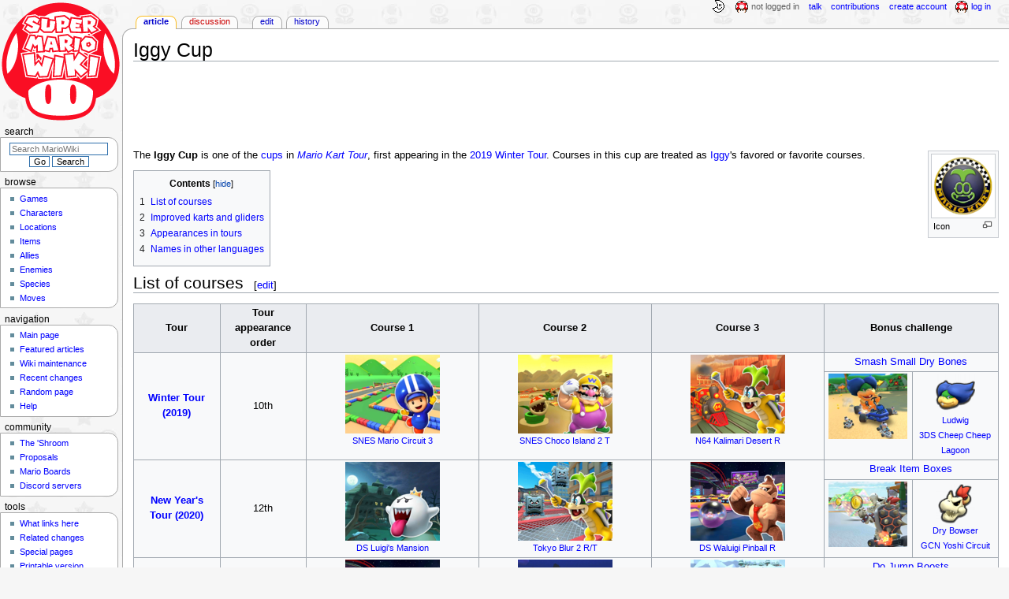

--- FILE ---
content_type: text/html; charset=UTF-8
request_url: https://www.mariowiki.com/Iggy_Cup
body_size: 26927
content:
<!DOCTYPE html>
<html class="client-nojs" lang="en" dir="ltr">
<head>
<meta charset="UTF-8"/>
<title>Iggy Cup - Super Mario Wiki, the Mario encyclopedia</title>
<script>document.documentElement.className="client-js";RLCONF={"wgBreakFrames":false,"wgSeparatorTransformTable":["",""],"wgDigitTransformTable":["",""],"wgDefaultDateFormat":"mdy","wgMonthNames":["","January","February","March","April","May","June","July","August","September","October","November","December"],"wgRequestId":"8427ebfd508b33b5fd7be59c","wgCSPNonce":false,"wgCanonicalNamespace":"","wgCanonicalSpecialPageName":false,"wgNamespaceNumber":0,"wgPageName":"Iggy_Cup","wgTitle":"Iggy Cup","wgCurRevisionId":5144812,"wgRevisionId":5144812,"wgArticleId":300423,"wgIsArticle":true,"wgIsRedirect":false,"wgAction":"view","wgUserName":null,"wgUserGroups":["*"],"wgCategories":["Articles with unsourced foreign names","Mario Kart Tour cups"],"wgPageContentLanguage":"en","wgPageContentModel":"wikitext","wgRelevantPageName":"Iggy_Cup","wgRelevantArticleId":300423,"wgIsProbablyEditable":true,"wgRelevantPageIsProbablyEditable":true,"wgRestrictionEdit":[],"wgRestrictionMove":[],"wgMFDisplayWikibaseDescriptions":{"search":false,"nearby":false,"watchlist":false,"tagline":false},"wgMediaViewerOnClick":true,"wgMediaViewerEnabledByDefault":false,"wgPopupsFlags":4};
RLSTATE={"ext.gadget.InterwikiLinkIcons":"ready","ext.gadget.ResponsiveDesktop":"ready","ext.gadget.StaffHighlights":"ready","ext.gadget.ResponsiveStyle":"ready","ext.gadget.MainPageStyle":"ready","ext.gadget.NavboxStyle":"ready","ext.gadget.GlobalStyle":"ready","ext.gadget.TableStyle":"ready","ext.gadget.ProjectPageStyle":"ready","ext.gadget.ShroomStyle":"ready","site.styles":"ready","user.styles":"ready","user":"ready","user.options":"loading","skins.monobook.styles":"ready","jquery.makeCollapsible.styles":"ready"};RLPAGEMODULES=["site","mediawiki.page.ready","jquery.makeCollapsible","mediawiki.toc","skins.monobook.scripts","mmv.head","mmv.bootstrap.autostart","ext.gadget.GlobalScript","ext.gadget.Countdown","ext.gadget.VideoResizer","ext.gadget.ExplainTooltips","ext.gadget.RecentChangesRefresh","ext.gadget.DarkToggle","ext.gadget.Tabber","ext.gadget.ShroomScript","ext.gadget.YouTubePopups","ext.gadget.Awards","ext.popups"];</script>
<script>(RLQ=window.RLQ||[]).push(function(){mw.loader.implement("user.options@12s5i",function($,jQuery,require,module){mw.user.tokens.set({"patrolToken":"+\\","watchToken":"+\\","csrfToken":"+\\"});});});</script>
<link rel="stylesheet" href="/load.php?lang=en&amp;modules=jquery.makeCollapsible.styles%7Cskins.monobook.styles&amp;only=styles&amp;skin=monobook"/>
<script async="" src="/load.php?lang=en&amp;modules=startup&amp;only=scripts&amp;raw=1&amp;skin=monobook"></script>
<meta name="ResourceLoaderDynamicStyles" content=""/>
<link rel="stylesheet" href="/load.php?lang=en&amp;modules=ext.gadget.GlobalStyle%2CInterwikiLinkIcons%2CMainPageStyle%2CNavboxStyle%2CProjectPageStyle%2CResponsiveDesktop%2CResponsiveStyle%2CShroomStyle%2CStaffHighlights%2CTableStyle&amp;only=styles&amp;skin=monobook"/>
<link rel="stylesheet" href="/load.php?lang=en&amp;modules=site.styles&amp;only=styles&amp;skin=monobook"/>
<meta name="generator" content="MediaWiki 1.39.17"/>
<meta name="format-detection" content="telephone=no"/>
<meta name="theme-color" content="#D10200"/>
<meta property="og:image" content="https://mario.wiki.gallery/images/c/cf/MKT_Icon_Iggy_Cup.png"/>
<meta name="description" content="The Iggy Cup is one of the cups in Mario Kart Tour, first appearing in the 2019 Winter Tour. Courses in this cup are treated as Iggy&#039;s favored or favorite courses."/>
<meta name="twitter:site" content="@SMWikiOfficial"/>
<meta name="twitter:card" content="summary_large_image"/>
<meta name="viewport" content="width=1000"/>
<link rel="alternate" type="application/x-wiki" title="Edit" href="/Iggy_Cup?action=edit"/>
<link rel="apple-touch-icon" href="https://mario.wiki.gallery/images/apple-touch-icon.png"/>
<link rel="icon" href="https://mario.wiki.gallery/favicon.ico"/>
<link rel="search" type="application/opensearchdescription+xml" href="/opensearch_desc.php" title="Super Mario Wiki"/>
<link rel="EditURI" type="application/rsd+xml" href="https://www.mariowiki.com/api.php?action=rsd"/>
<link rel="license" href="https://creativecommons.org/licenses/by-sa/3.0/"/>
<link rel="alternate" type="application/atom+xml" title="Super Mario Wiki Atom feed" href="/index.php?title=Special:RecentChanges&amp;feed=atom"/>
<link rel="canonical" href="https://www.mariowiki.com/Iggy_Cup"/>
<link rel="stylesheet" href="https://wiki.gallery/1_39/css/global.css">
<link rel="stylesheet" href="https://wiki.gallery/1_39/css/desktop.css">
<link rel="stylesheet" href="https://wiki.gallery/1_39/css/responsive.css">
<style type="text/css">
@import url(https://wiki.gallery/1_39/css/dark/all.css) (prefers-color-scheme: dark);
@import url(https://wiki.gallery/1_39/css/dark/niwa.css) (prefers-color-scheme: dark);
@import url(/MediaWiki:Dark.css?action=raw&ctype=text/css) (prefers-color-scheme: dark);
@import url(https://wiki.gallery/1_39/css/dark/monobook.css) (prefers-color-scheme: dark);
@import url(/MediaWiki:DarkMonobook.css?action=raw&ctype=text/css) (prefers-color-scheme: dark);
@import url(/MediaWiki:DarkShroom.css?action=raw&ctype=text/css) (prefers-color-scheme: dark);
</style>
<link rel="preconnect" href="https://a.pub.network/" crossorigin />
<link rel="preconnect" href="https://b.pub.network/" crossorigin />
<link rel="preconnect" href="https://c.pub.network/" crossorigin />
<link rel="preconnect" href="https://d.pub.network/" crossorigin />
<link rel="preconnect" href="https://c.amazon-adsystem.com" crossorigin />
<link rel="preconnect" href="https://s.amazon-adsystem.com" crossorigin />
<link rel="preconnect" href="https://btloader.com/" crossorigin />
<link rel="preconnect" href="https://api.btloader.com/" crossorigin />
<link rel="preconnect" href="https://confiant-integrations.global.ssl.fastly.net" crossorigin />
<!-- Global site tag (gtag.js) - Google Analytics -->
<script async src="https://www.googletagmanager.com/gtag/js?id=G-9WQFK2W4X3"></script>
<script>
  window.dataLayer = window.dataLayer || [];
  function gtag(){dataLayer.push(arguments);}
  gtag('js', new Date());

  gtag('config', 'G-9WQFK2W4X3');
</script>
<!-- InMobi Choice. Consent Manager Tag v3.0 (for TCF 2.2) -->
<script type="text/javascript" async=true>
(function() {
  var host = 'www.mariowiki.com';
  var element = document.createElement('script');
  var firstScript = document.getElementsByTagName('script')[0];
  var url = 'https://cmp.inmobi.com'
    .concat('/choice/', 'v0NnnH1M4W081', '/', host, '/choice.js?tag_version=V3');
  var uspTries = 0;
  var uspTriesLimit = 3;
  element.async = true;
  element.type = 'text/javascript';
  element.src = url;

  firstScript.parentNode.insertBefore(element, firstScript);

  function makeStub() {
    var TCF_LOCATOR_NAME = '__tcfapiLocator';
    var queue = [];
    var win = window;
    var cmpFrame;

    function addFrame() {
      var doc = win.document;
      var otherCMP = !!(win.frames[TCF_LOCATOR_NAME]);

      if (!otherCMP) {
        if (doc.body) {
          var iframe = doc.createElement('iframe');

          iframe.style.cssText = 'display:none';
          iframe.name = TCF_LOCATOR_NAME;
          doc.body.appendChild(iframe);
        } else {
          setTimeout(addFrame, 5);
        }
      }
      return !otherCMP;
    }

    function tcfAPIHandler() {
      var gdprApplies;
      var args = arguments;

      if (!args.length) {
        return queue;
      } else if (args[0] === 'setGdprApplies') {
        if (
          args.length > 3 &&
          args[2] === 2 &&
          typeof args[3] === 'boolean'
        ) {
          gdprApplies = args[3];
          if (typeof args[2] === 'function') {
            args[2]('set', true);
          }
        }
      } else if (args[0] === 'ping') {
        var retr = {
          gdprApplies: gdprApplies,
          cmpLoaded: false,
          cmpStatus: 'stub'
        };

        if (typeof args[2] === 'function') {
          args[2](retr);
        }
      } else {
        if(args[0] === 'init' && typeof args[3] === 'object') {
          args[3] = Object.assign(args[3], { tag_version: 'V3' });
        }
        queue.push(args);
      }
    }

    function postMessageEventHandler(event) {
      var msgIsString = typeof event.data === 'string';
      var json = {};

      try {
        if (msgIsString) {
          json = JSON.parse(event.data);
        } else {
          json = event.data;
        }
      } catch (ignore) {}

      var payload = json.__tcfapiCall;

      if (payload) {
        window.__tcfapi(
          payload.command,
          payload.version,
          function(retValue, success) {
            var returnMsg = {
              __tcfapiReturn: {
                returnValue: retValue,
                success: success,
                callId: payload.callId
              }
            };
            if (msgIsString) {
              returnMsg = JSON.stringify(returnMsg);
            }
            if (event && event.source && event.source.postMessage) {
              event.source.postMessage(returnMsg, '*');
            }
          },
          payload.parameter
        );
      }
    }

    while (win) {
      try {
        if (win.frames[TCF_LOCATOR_NAME]) {
          cmpFrame = win;
          break;
        }
      } catch (ignore) {}

      if (win === window.top) {
        break;
      }
      win = win.parent;
    }
    if (!cmpFrame) {
      addFrame();
      win.__tcfapi = tcfAPIHandler;
      win.addEventListener('message', postMessageEventHandler, false);
    }
  };

  makeStub();

  var uspStubFunction = function() {
    var arg = arguments;
    if (typeof window.__uspapi !== uspStubFunction) {
      setTimeout(function() {
        if (typeof window.__uspapi !== 'undefined') {
          window.__uspapi.apply(window.__uspapi, arg);
        }
      }, 500);
    }
  };

  var checkIfUspIsReady = function() {
    uspTries++;
    if (window.__uspapi === uspStubFunction && uspTries < uspTriesLimit) {
      console.warn('USP is not accessible');
    } else {
      clearInterval(uspInterval);
    }
  };

  if (typeof window.__uspapi === 'undefined') {
    window.__uspapi = uspStubFunction;
    var uspInterval = setInterval(checkIfUspIsReady, 6000);
  }
})();
</script>
<!-- End InMobi Choice. Consent Manager Tag v3.0 (for TCF 2.2) -->
<script data-cfasync="false" type="text/javascript">
  var freestar = freestar || {};
  freestar.queue = freestar.queue || [];
  freestar.config = freestar.config || {};
  freestar.config.disabledProducts = {
    googleInterstitial: true,
    videoAdhesion: true,
    video: true,
  };
  freestar.config.enabled_slots = [];
  freestar.initCallback = function () { (freestar.config.enabled_slots.length === 0) ? freestar.initCallbackCalled = false : freestar.newAdSlots(freestar.config.enabled_slots) }
</script>
<script src="https://a.pub.network/mariowiki-com/pubfig.min.js" data-cfasync="false" async></script>
<link rel="stylesheet" href="https://wiki.gallery/1_39/css/freestar/ads.css">
<link rel="stylesheet" href="https://wiki.gallery/1_39/css/freestar/dark.css">
<link rel="stylesheet" href="https://wiki.gallery/1_39/css/freestar/sticky.css">
<meta property="og:title" content="Iggy Cup"/>
<meta property="og:site_name" content="Super Mario Wiki"/>
<meta property="og:url" content="https://www.mariowiki.com/Iggy_Cup"/>
<meta property="og:description" content="The Iggy Cup is one of the cups in Mario Kart Tour, first appearing in the 2019 Winter Tour. Courses in this cup are treated as Iggy&#039;s favored or favorite courses."/>
<meta property="article:modified_time" content="2025-12-23T19:35:51Z"/>
<meta property="article:published_time" content="2025-12-23T19:35:51Z"/>
<script type="application/ld+json">{"@context":"http:\/\/schema.org","@type":"Article","name":"Iggy Cup - Super Mario Wiki, the Mario encyclopedia","headline":"Iggy Cup - Super Mario Wiki, the Mario encyclopedia","mainEntityOfPage":"Iggy Cup","identifier":"https:\/\/www.mariowiki.com\/Iggy_Cup","url":"https:\/\/www.mariowiki.com\/Iggy_Cup","description":"The Iggy Cup is one of the cups in Mario Kart Tour, first appearing in the 2019 Winter Tour. Courses in this cup are treated as Iggy's favored or favorite courses.","dateModified":"2025-12-23T19:35:51Z","datePublished":"2025-12-23T19:35:51Z","image":{"@type":"ImageObject"},"author":{"@type":"Organization","name":"Super Mario Wiki","url":"https:\/\/www.mariowiki.com","logo":{"@type":"ImageObject","caption":"Super Mario Wiki"}},"publisher":{"@type":"Organization","name":"Super Mario Wiki","url":"https:\/\/www.mariowiki.com","logo":{"@type":"ImageObject","caption":"Super Mario Wiki"}},"potentialAction":{"@type":"SearchAction","target":"https:\/\/www.mariowiki.com\/index.php?title=Special:Search&search={search_term}","query-input":"required name=search_term"}}</script>
</head>
<body class="mw-1_39 porple mariowiki desktop rootpage ns-content anon newbie niwa light mediawiki ltr sitedir-ltr mw-hide-empty-elt ns-0 ns-subject mw-editable page-Iggy_Cup rootpage-Iggy_Cup skin-monobook action-view"><div id="globalWrapper">
	<div id="column-content">
		<div id="content" class="mw-body" role="main">
			<a id="top"></a>
			<div id="siteNotice"></div>
			<div class="mw-indicators">
			</div>
			<h1 id="firstHeading" class="firstHeading mw-first-heading"><span class="mw-page-title-main">Iggy Cup</span></h1>
			<div id="bodyContent" class="monobook-body">
				<div id="siteSub">From the Super Mario Wiki, the Mario encyclopedia</div>
				<div id="contentSub" ></div>
				
				<div id="jump-to-nav"></div><a href="#column-one" class="mw-jump-link">Jump to navigation</a><a href="#searchInput" class="mw-jump-link">Jump to search</a>
				<!-- start content -->
				<div id="mw-content-text" class="mw-body-content mw-content-ltr" lang="en" dir="ltr"><div id="adBanner" class="adWrapper" style="margin:-7px 0 12.5px"><!-- Tag ID: mariowiki_leaderboard_atf -->
<div align="center" data-freestar-ad="__320x100 __970x90" id="mariowiki_leaderboard_atf">
  <script data-cfasync="false" type="text/javascript">
    freestar.config.enabled_slots.push({ placementName: "mariowiki_leaderboard_atf", slotId: "mariowiki_leaderboard_atf" });
  </script>
</div></div><div class="mw-parser-output"><div class="thumb tright"><div class="thumbinner" style="width:82px;"><a href="/File:MKT_Icon_Iggy_Cup.png" class="image"><img alt="Iggy Cup from Mario Kart Tour" src="https://mario.wiki.gallery/images/thumb/c/cf/MKT_Icon_Iggy_Cup.png/80px-MKT_Icon_Iggy_Cup.png" decoding="async" loading="eager" width="80" height="80" class="sprite thumbimage" srcset="https://mario.wiki.gallery/images/thumb/c/cf/MKT_Icon_Iggy_Cup.png/120px-MKT_Icon_Iggy_Cup.png 1.5x, https://mario.wiki.gallery/images/c/cf/MKT_Icon_Iggy_Cup.png 2x" data-file-width="128" data-file-height="128" /></a>  <div class="thumbcaption"><div class="magnify"><a href="/File:MKT_Icon_Iggy_Cup.png" class="internal" title="Enlarge"></a></div>Icon</div></div></div>
<p>The <b>Iggy Cup</b> is one of the <a href="/Cup" title="Cup">cups</a> in <i><a href="/Mario_Kart_Tour" title="Mario Kart Tour">Mario Kart Tour</a></i>, first appearing in the <a href="/Winter_Tour_(2019)" title="Winter Tour (2019)">2019 Winter Tour</a>. Courses in this cup are treated as <a href="/Iggy" title="Iggy">Iggy</a>'s favored or favorite courses.
</p>
<div id="toc" class="toc" role="navigation" aria-labelledby="mw-toc-heading"><input type="checkbox" role="button" id="toctogglecheckbox" class="toctogglecheckbox" style="display:none" /><div class="toctitle" lang="en" dir="ltr"><h2 id="mw-toc-heading">Contents</h2><span class="toctogglespan"><label class="toctogglelabel" for="toctogglecheckbox"></label></span></div>
<ul>
<li class="toclevel-1 tocsection-1"><a href="#List_of_courses"><span class="tocnumber">1</span> <span class="toctext">List of courses</span></a></li>
<li class="toclevel-1 tocsection-2"><a href="#Improved_karts_and_gliders"><span class="tocnumber">2</span> <span class="toctext">Improved karts and gliders</span></a></li>
<li class="toclevel-1 tocsection-3"><a href="#Appearances_in_tours"><span class="tocnumber">3</span> <span class="toctext">Appearances in tours</span></a></li>
<li class="toclevel-1 tocsection-4"><a href="#Names_in_other_languages"><span class="tocnumber">4</span> <span class="toctext">Names in other languages</span></a></li>
</ul>
</div>

<h2><span class="mw-headline" id="List_of_courses">List of courses</span><span class="mw-editsection"><span class="mw-editsection-bracket">[</span><a href="/Iggy_Cup?action=edit&amp;section=1" title="Edit section: List of courses">edit</a><span class="mw-editsection-bracket">]</span></span></h2>
<table class="wikitable" style="text-align:center">

<tbody><tr>
<th width="10%">Tour
</th>
<th width="5%">Tour appearance order
</th>
<th width="15%">Course 1
</th>
<th width="15%">Course 2
</th>
<th width="15%">Course 3
</th>
<th width="15%" colspan="2">Bonus challenge
</th></tr>

<tr>
<td rowspan="2" width="10%"><b><a href="/Winter_Tour_(2019)" title="Winter Tour (2019)">Winter Tour (2019)</a></b>
</td>
<td rowspan="2" width="10%">10th
</td>
<td rowspan="2" width="20%" style="vertical-align: top;"><a href="/File:MKT_Icon_MarioCircuit3SNES_ToadPitCrew.png" class="image"><img alt="SNES Mario Circuit 3 from Mario Kart Tour" src="https://mario.wiki.gallery/images/thumb/7/71/MKT_Icon_MarioCircuit3SNES_ToadPitCrew.png/120px-MKT_Icon_MarioCircuit3SNES_ToadPitCrew.png" decoding="async" loading="eager" width="120" height="100" class="sprite" srcset="https://mario.wiki.gallery/images/thumb/7/71/MKT_Icon_MarioCircuit3SNES_ToadPitCrew.png/180px-MKT_Icon_MarioCircuit3SNES_ToadPitCrew.png 1.5x, https://mario.wiki.gallery/images/thumb/7/71/MKT_Icon_MarioCircuit3SNES_ToadPitCrew.png/240px-MKT_Icon_MarioCircuit3SNES_ToadPitCrew.png 2x" data-file-width="307" data-file-height="256" /></a><br /><small><a href="/Mario_Circuit_3" title="Mario Circuit 3">SNES Mario Circuit 3</a></small>
</td>
<td rowspan="2" width="20%" style="vertical-align: top"><a href="/File:MKT_Icon_ChocoIsland2TSNES_Wario.png" class="image"><img alt="SNES Choco Island 2T from Mario Kart Tour" src="https://mario.wiki.gallery/images/thumb/5/51/MKT_Icon_ChocoIsland2TSNES_Wario.png/120px-MKT_Icon_ChocoIsland2TSNES_Wario.png" decoding="async" loading="eager" width="120" height="100" class="sprite" srcset="https://mario.wiki.gallery/images/thumb/5/51/MKT_Icon_ChocoIsland2TSNES_Wario.png/180px-MKT_Icon_ChocoIsland2TSNES_Wario.png 1.5x, https://mario.wiki.gallery/images/thumb/5/51/MKT_Icon_ChocoIsland2TSNES_Wario.png/240px-MKT_Icon_ChocoIsland2TSNES_Wario.png 2x" data-file-width="307" data-file-height="256" /></a><br /><small><a href="/Choco_Island_2" title="Choco Island 2">SNES Choco Island 2 T</a></small>
</td>
<td rowspan="2" width="20%" style="vertical-align: top;"><a href="/File:MKT_Icon_KalimariDesertRN64_Iggy.png" class="image"><img alt="N64 Kalimari Desert R from Mario Kart Tour" src="https://mario.wiki.gallery/images/thumb/5/59/MKT_Icon_KalimariDesertRN64_Iggy.png/120px-MKT_Icon_KalimariDesertRN64_Iggy.png" decoding="async" loading="eager" width="120" height="100" class="sprite" srcset="https://mario.wiki.gallery/images/thumb/5/59/MKT_Icon_KalimariDesertRN64_Iggy.png/180px-MKT_Icon_KalimariDesertRN64_Iggy.png 1.5x, https://mario.wiki.gallery/images/thumb/5/59/MKT_Icon_KalimariDesertRN64_Iggy.png/240px-MKT_Icon_KalimariDesertRN64_Iggy.png 2x" data-file-width="307" data-file-height="256" /></a><br /><small><a href="/Kalimari_Desert" title="Kalimari Desert">N64 Kalimari Desert R</a></small>
</td>
<td colspan="2" width="20%" align="center"><a href="/Smash_Small_Dry_Bones" title="Smash Small Dry Bones">Smash Small Dry Bones</a>
</td></tr>
<tr>
<td width="10%" style="vertical-align: top"><a href="/File:MKT_Tour5_IggyCupChallenge.png" class="image"><img alt="Thumbnail of the Iggy Cup challenge from the 2019 Winter Tour; a Smash Small Dry Bones challenge set on 3DS Cheep Cheep Lagoon (reused as the Baby Peach Cup&#39;s bonus challenge in the April – May 2021 Sydney Tour)" src="https://mario.wiki.gallery/images/thumb/e/eb/MKT_Tour5_IggyCupChallenge.png/100px-MKT_Tour5_IggyCupChallenge.png" decoding="async" loading="eager" width="100" height="83" class="sprite" srcset="https://mario.wiki.gallery/images/thumb/e/eb/MKT_Tour5_IggyCupChallenge.png/150px-MKT_Tour5_IggyCupChallenge.png 1.5x, https://mario.wiki.gallery/images/thumb/e/eb/MKT_Tour5_IggyCupChallenge.png/200px-MKT_Tour5_IggyCupChallenge.png 2x" data-file-width="307" data-file-height="256" /></a>
</td>
<td width="10%"><small><a href="/File:MKT_Icon_Ludwig.png" class="image"><img alt="Ludwig von Koopa&#39;s icon from Mario Kart Tour." src="https://mario.wiki.gallery/images/thumb/8/80/MKT_Icon_Ludwig.png/50px-MKT_Icon_Ludwig.png" decoding="async" loading="lazy" width="50" height="50" class="sprite" srcset="https://mario.wiki.gallery/images/thumb/8/80/MKT_Icon_Ludwig.png/75px-MKT_Icon_Ludwig.png 1.5x, https://mario.wiki.gallery/images/thumb/8/80/MKT_Icon_Ludwig.png/100px-MKT_Icon_Ludwig.png 2x" data-file-width="128" data-file-height="128" /></a><br /><a href="/Ludwig" title="Ludwig">Ludwig</a><br /><a href="/Cheep_Cheep_Lagoon_(race_course)" title="Cheep Cheep Lagoon (race course)">3DS Cheep Cheep Lagoon</a></small>
</td></tr>

<tr>
<td rowspan="2" width="10%"><b><a href="/New_Year%27s_Tour_(2020)" title="New Year&#39;s Tour (2020)">New Year's Tour (2020)</a></b>
</td>
<td rowspan="2" width="10%">12th
</td>
<td rowspan="2" width="20%" style="vertical-align: top;"><a href="/File:MKT_Icon_LuigisMansionDS_KingBoo.png" class="image"><img alt="DS Luigi&#39;s Mansion from Mario Kart Tour" src="https://mario.wiki.gallery/images/thumb/6/6b/MKT_Icon_LuigisMansionDS_KingBoo.png/120px-MKT_Icon_LuigisMansionDS_KingBoo.png" decoding="async" loading="lazy" width="120" height="100" class="sprite" srcset="https://mario.wiki.gallery/images/thumb/6/6b/MKT_Icon_LuigisMansionDS_KingBoo.png/180px-MKT_Icon_LuigisMansionDS_KingBoo.png 1.5x, https://mario.wiki.gallery/images/thumb/6/6b/MKT_Icon_LuigisMansionDS_KingBoo.png/240px-MKT_Icon_LuigisMansionDS_KingBoo.png 2x" data-file-width="307" data-file-height="256" /></a><br /><small><a href="/Luigi%27s_Mansion_(race_course)" title="Luigi&#39;s Mansion (race course)">DS Luigi's Mansion</a></small>
</td>
<td rowspan="2" width="20%" style="vertical-align: top"><a href="/File:MKT_Icon_TokyoBlur2RT_Iggy.png" class="image"><img alt="Tokyo Blur 2R/T from Mario Kart Tour" src="https://mario.wiki.gallery/images/thumb/9/96/MKT_Icon_TokyoBlur2RT_Iggy.png/120px-MKT_Icon_TokyoBlur2RT_Iggy.png" decoding="async" loading="lazy" width="120" height="100" class="sprite" srcset="https://mario.wiki.gallery/images/thumb/9/96/MKT_Icon_TokyoBlur2RT_Iggy.png/180px-MKT_Icon_TokyoBlur2RT_Iggy.png 1.5x, https://mario.wiki.gallery/images/thumb/9/96/MKT_Icon_TokyoBlur2RT_Iggy.png/240px-MKT_Icon_TokyoBlur2RT_Iggy.png 2x" data-file-width="307" data-file-height="256" /></a><br /><small><a href="/Tokyo_Blur_2" class="mw-redirect" title="Tokyo Blur 2"> Tokyo Blur 2 R/T</a></small>
</td>
<td rowspan="2" width="20%" style="vertical-align: top;"><a href="/File:MKT_Icon_WaluigiPinballRDS_DonkeyKong.png" class="image"><img alt="DS Waluigi Pinball R in Mario Kart Tour" src="https://mario.wiki.gallery/images/thumb/3/3b/MKT_Icon_WaluigiPinballRDS_DonkeyKong.png/120px-MKT_Icon_WaluigiPinballRDS_DonkeyKong.png" decoding="async" loading="lazy" width="120" height="100" class="sprite" srcset="https://mario.wiki.gallery/images/thumb/3/3b/MKT_Icon_WaluigiPinballRDS_DonkeyKong.png/180px-MKT_Icon_WaluigiPinballRDS_DonkeyKong.png 1.5x, https://mario.wiki.gallery/images/thumb/3/3b/MKT_Icon_WaluigiPinballRDS_DonkeyKong.png/240px-MKT_Icon_WaluigiPinballRDS_DonkeyKong.png 2x" data-file-width="307" data-file-height="256" /></a><br /><small><a href="/Waluigi_Pinball_(race_course)" title="Waluigi Pinball (race course)">DS Waluigi Pinball R</a></small>
</td>
<td colspan="2" width="20%" align="center"><a href="/Break_Item_Boxes" title="Break Item Boxes">Break Item Boxes</a>
</td></tr>
<tr>
<td width="10%" style="vertical-align: top"><a href="/File:MKT_Tour8_IggyCupChallenge.png" class="image"><img alt="Thumbnail of the Iggy Cup challenge from the 2020 New Year&#39;s Tour; a Break Item Boxes challenge set on GCN Yoshi Circuit (reused as the Baby Luigi Cup&#39;s bonus challenge in the 2020 Winter Tour and the Dixie Kong Cup&#39;s bonus challenge in the Amsterdam Tour)" src="https://mario.wiki.gallery/images/thumb/d/d0/MKT_Tour8_IggyCupChallenge.png/100px-MKT_Tour8_IggyCupChallenge.png" decoding="async" loading="lazy" width="100" height="83" class="sprite" srcset="https://mario.wiki.gallery/images/thumb/d/d0/MKT_Tour8_IggyCupChallenge.png/150px-MKT_Tour8_IggyCupChallenge.png 1.5x, https://mario.wiki.gallery/images/thumb/d/d0/MKT_Tour8_IggyCupChallenge.png/200px-MKT_Tour8_IggyCupChallenge.png 2x" data-file-width="307" data-file-height="256" /></a>
</td>
<td width="10%"><small><a href="/File:MKT_Icon_DryBowser.png" class="image"><img alt="Dry Bowser&#39;s icon from Mario Kart Tour" src="https://mario.wiki.gallery/images/thumb/9/90/MKT_Icon_DryBowser.png/50px-MKT_Icon_DryBowser.png" decoding="async" loading="lazy" width="50" height="50" class="sprite" srcset="https://mario.wiki.gallery/images/thumb/9/90/MKT_Icon_DryBowser.png/75px-MKT_Icon_DryBowser.png 1.5x, https://mario.wiki.gallery/images/thumb/9/90/MKT_Icon_DryBowser.png/100px-MKT_Icon_DryBowser.png 2x" data-file-width="128" data-file-height="128" /></a><br /><a href="/Dry_Bowser" title="Dry Bowser">Dry Bowser</a><br /><a href="/Yoshi_Circuit" title="Yoshi Circuit">GCN Yoshi Circuit</a></small>
</td></tr>

<tr>
<td rowspan="2" width="10%"><b><a href="/Vancouver_Tour" title="Vancouver Tour">Vancouver Tour</a></b>
</td>
<td rowspan="2" width="10%">10th
</td>
<td rowspan="2" width="20%" style="vertical-align: top;"><a href="/File:MKT_Icon_WaluigiPinballRDS_DonkeyKong.png" class="image"><img alt="DS Waluigi Pinball R in Mario Kart Tour" src="https://mario.wiki.gallery/images/thumb/3/3b/MKT_Icon_WaluigiPinballRDS_DonkeyKong.png/120px-MKT_Icon_WaluigiPinballRDS_DonkeyKong.png" decoding="async" loading="lazy" width="120" height="100" class="sprite" srcset="https://mario.wiki.gallery/images/thumb/3/3b/MKT_Icon_WaluigiPinballRDS_DonkeyKong.png/180px-MKT_Icon_WaluigiPinballRDS_DonkeyKong.png 1.5x, https://mario.wiki.gallery/images/thumb/3/3b/MKT_Icon_WaluigiPinballRDS_DonkeyKong.png/240px-MKT_Icon_WaluigiPinballRDS_DonkeyKong.png 2x" data-file-width="307" data-file-height="256" /></a><br /><small><a href="/Waluigi_Pinball_(race_course)" title="Waluigi Pinball (race course)">DS Waluigi Pinball R</a></small>
</td>
<td rowspan="2" width="20%" style="vertical-align: top"><a href="/File:MKT_Icon_GhostValley1SNES_PinkShyGuy.png" class="image"><img alt="SNES Ghost Valley 1 from Mario Kart Tour" src="https://mario.wiki.gallery/images/thumb/3/3e/MKT_Icon_GhostValley1SNES_PinkShyGuy.png/120px-MKT_Icon_GhostValley1SNES_PinkShyGuy.png" decoding="async" loading="lazy" width="120" height="100" class="sprite" srcset="https://mario.wiki.gallery/images/thumb/3/3e/MKT_Icon_GhostValley1SNES_PinkShyGuy.png/180px-MKT_Icon_GhostValley1SNES_PinkShyGuy.png 1.5x, https://mario.wiki.gallery/images/thumb/3/3e/MKT_Icon_GhostValley1SNES_PinkShyGuy.png/240px-MKT_Icon_GhostValley1SNES_PinkShyGuy.png 2x" data-file-width="307" data-file-height="256" /></a><br /><small><a href="/Ghost_Valley_1" title="Ghost Valley 1">SNES Ghost Valley 1</a></small>
</td>
<td rowspan="2" width="20%" style="vertical-align: top;"><a href="/File:MKT_Icon_DKPassRDS_Iggy.png" class="image"><img alt="DS DK Pass R from Mario Kart Tour" src="https://mario.wiki.gallery/images/thumb/a/a0/MKT_Icon_DKPassRDS_Iggy.png/120px-MKT_Icon_DKPassRDS_Iggy.png" decoding="async" loading="lazy" width="120" height="100" class="sprite" srcset="https://mario.wiki.gallery/images/thumb/a/a0/MKT_Icon_DKPassRDS_Iggy.png/180px-MKT_Icon_DKPassRDS_Iggy.png 1.5x, https://mario.wiki.gallery/images/thumb/a/a0/MKT_Icon_DKPassRDS_Iggy.png/240px-MKT_Icon_DKPassRDS_Iggy.png 2x" data-file-width="307" data-file-height="256" /></a><br /><small><a href="/DK_Pass" title="DK Pass">DS DK Pass R</a></small>
</td>
<td colspan="2" width="20%" align="center"><a href="/Do_Jump_Boosts" title="Do Jump Boosts">Do Jump Boosts</a>
</td></tr>
<tr>
<td width="10%" style="vertical-align: top"><a href="/File:MKT_Tour11_IggyCupChallenge.png" class="image"><img alt="Thumbnail of the Iggy Cup challenge from the Vancouver Tour; a Do Jump Boosts challenge set on SNES Mario Circuit 3 (reused as the Luigi Cup&#39;s bonus challenge in the Berlin Tour)" src="https://mario.wiki.gallery/images/thumb/a/af/MKT_Tour11_IggyCupChallenge.png/100px-MKT_Tour11_IggyCupChallenge.png" decoding="async" loading="lazy" width="100" height="83" class="sprite" srcset="https://mario.wiki.gallery/images/thumb/a/af/MKT_Tour11_IggyCupChallenge.png/150px-MKT_Tour11_IggyCupChallenge.png 1.5x, https://mario.wiki.gallery/images/thumb/a/af/MKT_Tour11_IggyCupChallenge.png/200px-MKT_Tour11_IggyCupChallenge.png 2x" data-file-width="307" data-file-height="256" /></a>
</td>
<td width="10%"><small><a href="/File:MKT_Icon_BabyDaisy.png" class="image"><img alt="Baby Daisy icon from Mario Kart Tour" src="https://mario.wiki.gallery/images/thumb/d/d6/MKT_Icon_BabyDaisy.png/50px-MKT_Icon_BabyDaisy.png" decoding="async" loading="lazy" width="50" height="50" class="sprite" srcset="https://mario.wiki.gallery/images/thumb/d/d6/MKT_Icon_BabyDaisy.png/75px-MKT_Icon_BabyDaisy.png 1.5x, https://mario.wiki.gallery/images/thumb/d/d6/MKT_Icon_BabyDaisy.png/100px-MKT_Icon_BabyDaisy.png 2x" data-file-width="128" data-file-height="128" /></a><br /><a href="/Baby_Daisy" title="Baby Daisy">Baby Daisy</a><br /><a href="/Mario_Circuit_3" title="Mario Circuit 3">SNES Mario Circuit 3</a></small>
</td></tr>

<tr>
<td rowspan="2" width="10%"><b><a href="/Baby_Rosalina_Tour" title="Baby Rosalina Tour">Baby Rosalina Tour</a></b>
</td>
<td rowspan="2" width="10%">4th
</td>
<td rowspan="2" width="20%" style="vertical-align: top;"><a href="/File:MKT_Icon_KalimariDesertRN64_Iggy.png" class="image"><img alt="N64 Kalimari Desert R from Mario Kart Tour" src="https://mario.wiki.gallery/images/thumb/5/59/MKT_Icon_KalimariDesertRN64_Iggy.png/120px-MKT_Icon_KalimariDesertRN64_Iggy.png" decoding="async" loading="lazy" width="120" height="100" class="sprite" srcset="https://mario.wiki.gallery/images/thumb/5/59/MKT_Icon_KalimariDesertRN64_Iggy.png/180px-MKT_Icon_KalimariDesertRN64_Iggy.png 1.5x, https://mario.wiki.gallery/images/thumb/5/59/MKT_Icon_KalimariDesertRN64_Iggy.png/240px-MKT_Icon_KalimariDesertRN64_Iggy.png 2x" data-file-width="307" data-file-height="256" /></a><br /><small><a href="/Kalimari_Desert" title="Kalimari Desert">N64 Kalimari Desert R</a></small>
</td>
<td rowspan="2" width="20%" style="vertical-align: top"><a href="/File:MKT_Icon_RMXMarioCircuit1R_BabyRosalinaDetective.png" class="image"><img alt="RMX Mario Circuit 1R from Mario Kart Tour" src="https://mario.wiki.gallery/images/thumb/5/54/MKT_Icon_RMXMarioCircuit1R_BabyRosalinaDetective.png/120px-MKT_Icon_RMXMarioCircuit1R_BabyRosalinaDetective.png" decoding="async" loading="lazy" width="120" height="100" class="sprite" srcset="https://mario.wiki.gallery/images/thumb/5/54/MKT_Icon_RMXMarioCircuit1R_BabyRosalinaDetective.png/180px-MKT_Icon_RMXMarioCircuit1R_BabyRosalinaDetective.png 1.5x, https://mario.wiki.gallery/images/thumb/5/54/MKT_Icon_RMXMarioCircuit1R_BabyRosalinaDetective.png/240px-MKT_Icon_RMXMarioCircuit1R_BabyRosalinaDetective.png 2x" data-file-width="307" data-file-height="256" /></a><br /><small><a href="/RMX_Mario_Circuit_1" title="RMX Mario Circuit 1"> RMX Mario Circuit 1 R</a></small>
</td>
<td rowspan="2" width="20%" style="vertical-align: top;"><a href="/File:MKT_Icon_DinoDinoJungleRGCN_DiddyKong.png" class="image"><img alt="GCN Dino Dino Jungle R from Mario Kart Tour" src="https://mario.wiki.gallery/images/thumb/7/77/MKT_Icon_DinoDinoJungleRGCN_DiddyKong.png/120px-MKT_Icon_DinoDinoJungleRGCN_DiddyKong.png" decoding="async" loading="lazy" width="120" height="100" class="sprite" srcset="https://mario.wiki.gallery/images/thumb/7/77/MKT_Icon_DinoDinoJungleRGCN_DiddyKong.png/180px-MKT_Icon_DinoDinoJungleRGCN_DiddyKong.png 1.5x, https://mario.wiki.gallery/images/thumb/7/77/MKT_Icon_DinoDinoJungleRGCN_DiddyKong.png/240px-MKT_Icon_DinoDinoJungleRGCN_DiddyKong.png 2x" data-file-width="307" data-file-height="256" /></a><br /><small><a href="/Dino_Dino_Jungle" title="Dino Dino Jungle">GCN Dino Dino Jungle R</a></small>
</td>
<td colspan="2" width="20%" align="center"><a href="/Combo_Attack" title="Combo Attack">Combo Attack</a>
</td></tr>
<tr>
<td width="10%" style="vertical-align: top"><a href="/File:MKT_Tour13_IggyCupChallenge.png" class="image"><img alt="Thumbnail of the Iggy Cup challenge from the Baby Rosalina Tour; a Combo Attack challenge set on 3DS Daisy Hills T" src="https://mario.wiki.gallery/images/thumb/1/1d/MKT_Tour13_IggyCupChallenge.png/100px-MKT_Tour13_IggyCupChallenge.png" decoding="async" loading="lazy" width="100" height="83" class="sprite" srcset="https://mario.wiki.gallery/images/thumb/1/1d/MKT_Tour13_IggyCupChallenge.png/150px-MKT_Tour13_IggyCupChallenge.png 1.5x, https://mario.wiki.gallery/images/thumb/1/1d/MKT_Tour13_IggyCupChallenge.png/200px-MKT_Tour13_IggyCupChallenge.png 2x" data-file-width="307" data-file-height="256" /></a>
</td>
<td width="10%"><small><a href="/File:MKT_Icon_Roy.png" class="image"><img alt="Roy Koopa&#39;s icon from Mario Kart Tour." src="https://mario.wiki.gallery/images/thumb/5/5c/MKT_Icon_Roy.png/50px-MKT_Icon_Roy.png" decoding="async" loading="lazy" width="50" height="50" class="sprite" srcset="https://mario.wiki.gallery/images/thumb/5/5c/MKT_Icon_Roy.png/75px-MKT_Icon_Roy.png 1.5x, https://mario.wiki.gallery/images/thumb/5/5c/MKT_Icon_Roy.png/100px-MKT_Icon_Roy.png 2x" data-file-width="128" data-file-height="128" /></a><br /><a href="/Roy" title="Roy">Roy</a><br /><a href="/Daisy_Hills" title="Daisy Hills">3DS Daisy Hills T</a></small>
</td></tr>

<tr>
<td rowspan="2" width="10%"><b><a href="/Cooking_Tour" title="Cooking Tour">Cooking Tour</a></b>
</td>
<td rowspan="2" width="10%">8th
</td>
<td rowspan="2" width="20%" style="vertical-align: top;"><a href="/File:MKT_Icon_DonutPlains1SNES_MarioChef.png" class="image"><img alt="SNES Donut Plains 1 from Mario Kart Tour" src="https://mario.wiki.gallery/images/thumb/8/88/MKT_Icon_DonutPlains1SNES_MarioChef.png/120px-MKT_Icon_DonutPlains1SNES_MarioChef.png" decoding="async" loading="lazy" width="120" height="100" class="sprite" srcset="https://mario.wiki.gallery/images/thumb/8/88/MKT_Icon_DonutPlains1SNES_MarioChef.png/180px-MKT_Icon_DonutPlains1SNES_MarioChef.png 1.5x, https://mario.wiki.gallery/images/thumb/8/88/MKT_Icon_DonutPlains1SNES_MarioChef.png/240px-MKT_Icon_DonutPlains1SNES_MarioChef.png 2x" data-file-width="307" data-file-height="256" /></a><br /><small><a href="/Donut_Plains_1_(race_course)" title="Donut Plains 1 (race course)">SNES Donut Plains 1</a></small>
</td>
<td rowspan="2" width="20%" style="vertical-align: top"><a href="/File:MKT_Icon_RockRockMountainT3DS_Iggy.png" class="image"><img alt="3DS Rock Rock Mountain T from Mario Kart Tour" src="https://mario.wiki.gallery/images/thumb/5/5c/MKT_Icon_RockRockMountainT3DS_Iggy.png/120px-MKT_Icon_RockRockMountainT3DS_Iggy.png" decoding="async" loading="lazy" width="120" height="100" class="sprite" srcset="https://mario.wiki.gallery/images/thumb/5/5c/MKT_Icon_RockRockMountainT3DS_Iggy.png/180px-MKT_Icon_RockRockMountainT3DS_Iggy.png 1.5x, https://mario.wiki.gallery/images/thumb/5/5c/MKT_Icon_RockRockMountainT3DS_Iggy.png/240px-MKT_Icon_RockRockMountainT3DS_Iggy.png 2x" data-file-width="307" data-file-height="256" /></a><br /><small><a href="/Rock_Rock_Mountain" title="Rock Rock Mountain">3DS Rock Rock Mountain T</a></small>
</td>
<td rowspan="2" width="20%" style="vertical-align: top;"><a href="/File:MKT_Icon_YoshiCircuitTGCN_Yoshi.png" class="image"><img alt="GCN Yoshi Circuit T from Mario Kart Tour" src="https://mario.wiki.gallery/images/thumb/2/21/MKT_Icon_YoshiCircuitTGCN_Yoshi.png/120px-MKT_Icon_YoshiCircuitTGCN_Yoshi.png" decoding="async" loading="lazy" width="120" height="100" class="sprite" srcset="https://mario.wiki.gallery/images/thumb/2/21/MKT_Icon_YoshiCircuitTGCN_Yoshi.png/180px-MKT_Icon_YoshiCircuitTGCN_Yoshi.png 1.5x, https://mario.wiki.gallery/images/thumb/2/21/MKT_Icon_YoshiCircuitTGCN_Yoshi.png/240px-MKT_Icon_YoshiCircuitTGCN_Yoshi.png 2x" data-file-width="307" data-file-height="256" /></a><br /><small><a href="/Yoshi_Circuit" title="Yoshi Circuit">GCN Yoshi Circuit T</a></small>
</td>
<td colspan="2" width="20%" align="center"><a href="/Do_Jump_Boosts" title="Do Jump Boosts">Do Jump Boosts</a>
</td></tr>
<tr>
<td width="10%" style="vertical-align: top"><a href="/File:MKT_Tour5_MetalMarioCupChallenge.png" class="image"><img alt="Thumbnail of the Metal Mario Cup challenge from the 2019 Winter Tour; a Do Jump Boosts challenge set on 3DS Cheep Cheep Lagoon (reused as the Iggy Cup&#39;s bonus challenge in the Cooking Tour)" src="https://mario.wiki.gallery/images/thumb/8/86/MKT_Tour5_MetalMarioCupChallenge.png/100px-MKT_Tour5_MetalMarioCupChallenge.png" decoding="async" loading="lazy" width="100" height="83" class="sprite" srcset="https://mario.wiki.gallery/images/thumb/8/86/MKT_Tour5_MetalMarioCupChallenge.png/150px-MKT_Tour5_MetalMarioCupChallenge.png 1.5x, https://mario.wiki.gallery/images/thumb/8/86/MKT_Tour5_MetalMarioCupChallenge.png/200px-MKT_Tour5_MetalMarioCupChallenge.png 2x" data-file-width="307" data-file-height="256" /></a>
</td>
<td width="10%"><small><a href="/File:MKT_Icon_Morton.png" class="image"><img alt="Morton Koopa Jr.&#39;s icon from Mario Kart Tour." src="https://mario.wiki.gallery/images/thumb/1/15/MKT_Icon_Morton.png/50px-MKT_Icon_Morton.png" decoding="async" loading="lazy" width="50" height="50" class="sprite" srcset="https://mario.wiki.gallery/images/thumb/1/15/MKT_Icon_Morton.png/75px-MKT_Icon_Morton.png 1.5x, https://mario.wiki.gallery/images/thumb/1/15/MKT_Icon_Morton.png/100px-MKT_Icon_Morton.png 2x" data-file-width="128" data-file-height="128" /></a><br /><a href="/Morton" title="Morton">Morton</a><br /><a href="/Cheep_Cheep_Lagoon_(race_course)" title="Cheep Cheep Lagoon (race course)">3DS Cheep Cheep Lagoon</a></small>
</td></tr>

<tr>
<td rowspan="2" width="10%"><b><a href="/Paris_Tour_(2021)" title="Paris Tour (2021)">Paris Tour (2021)</a></b>
</td>
<td rowspan="2" width="10%">4th
</td>
<td rowspan="2" width="20%" style="vertical-align: top;"><a href="/File:MKT_Icon_BowsersCastle1TGBA_Iggy.png" class="image"><img alt="GBA Bowser&#39;s Castle 1T from Mario Kart Tour" src="https://mario.wiki.gallery/images/thumb/4/4e/MKT_Icon_BowsersCastle1TGBA_Iggy.png/120px-MKT_Icon_BowsersCastle1TGBA_Iggy.png" decoding="async" loading="lazy" width="120" height="100" class="sprite" srcset="https://mario.wiki.gallery/images/thumb/4/4e/MKT_Icon_BowsersCastle1TGBA_Iggy.png/180px-MKT_Icon_BowsersCastle1TGBA_Iggy.png 1.5x, https://mario.wiki.gallery/images/thumb/4/4e/MKT_Icon_BowsersCastle1TGBA_Iggy.png/240px-MKT_Icon_BowsersCastle1TGBA_Iggy.png 2x" data-file-width="307" data-file-height="256" /></a><br /><small><a href="/Bowser%27s_Castle_1" title="Bowser&#39;s Castle 1">GBA Bowser's Castle 1 T</a></small>
</td>
<td rowspan="2" width="20%" style="vertical-align: top"><a href="/File:MKT_Icon_RMXChocoIsland1R_DixieKong.png" class="image"><img alt="RMX Choco Island 1R from Mario Kart Tour" src="https://mario.wiki.gallery/images/thumb/4/4c/MKT_Icon_RMXChocoIsland1R_DixieKong.png/120px-MKT_Icon_RMXChocoIsland1R_DixieKong.png" decoding="async" loading="lazy" width="120" height="100" class="sprite" srcset="https://mario.wiki.gallery/images/thumb/4/4c/MKT_Icon_RMXChocoIsland1R_DixieKong.png/180px-MKT_Icon_RMXChocoIsland1R_DixieKong.png 1.5x, https://mario.wiki.gallery/images/thumb/4/4c/MKT_Icon_RMXChocoIsland1R_DixieKong.png/240px-MKT_Icon_RMXChocoIsland1R_DixieKong.png 2x" data-file-width="307" data-file-height="256" /></a><br /><small><a href="/RMX_Choco_Island_1" title="RMX Choco Island 1"> RMX Choco Island 1 R</a></small>
</td>
<td rowspan="2" width="20%" style="vertical-align: top;"><a href="/File:MKT_Icon_RoyalRacewayTN64_PeachWintertime.png" class="image"><img alt="N64 Royal Raceway T from Mario Kart Tour" src="https://mario.wiki.gallery/images/thumb/2/2a/MKT_Icon_RoyalRacewayTN64_PeachWintertime.png/120px-MKT_Icon_RoyalRacewayTN64_PeachWintertime.png" decoding="async" loading="lazy" width="120" height="100" class="sprite" srcset="https://mario.wiki.gallery/images/thumb/2/2a/MKT_Icon_RoyalRacewayTN64_PeachWintertime.png/180px-MKT_Icon_RoyalRacewayTN64_PeachWintertime.png 1.5x, https://mario.wiki.gallery/images/thumb/2/2a/MKT_Icon_RoyalRacewayTN64_PeachWintertime.png/240px-MKT_Icon_RoyalRacewayTN64_PeachWintertime.png 2x" data-file-width="307" data-file-height="256" /></a><br /><small><a href="/Royal_Raceway" title="Royal Raceway">N64 Royal Raceway T</a></small>
</td>
<td colspan="2" width="20%" align="center"><a href="/Break_Item_Boxes" title="Break Item Boxes">Break Item Boxes</a>
</td></tr>
<tr>
<td width="10%" style="vertical-align: top"><a href="/File:MKT_Tour27_MontyMoleCupChallenge.png" class="image"><img alt="Thumbnail of the Monty Mole Cup challenge from the 2020 Los Angeles Tour; a Break Item Boxes challenge set on RMX Rainbow Road 1 (reused as the Iggy Cup&#39;s bonus challenge in the 2021 Paris Tour)" src="https://mario.wiki.gallery/images/thumb/6/6e/MKT_Tour27_MontyMoleCupChallenge.png/100px-MKT_Tour27_MontyMoleCupChallenge.png" decoding="async" loading="lazy" width="100" height="83" class="sprite" srcset="https://mario.wiki.gallery/images/thumb/6/6e/MKT_Tour27_MontyMoleCupChallenge.png/150px-MKT_Tour27_MontyMoleCupChallenge.png 1.5x, https://mario.wiki.gallery/images/thumb/6/6e/MKT_Tour27_MontyMoleCupChallenge.png/200px-MKT_Tour27_MontyMoleCupChallenge.png 2x" data-file-width="307" data-file-height="256" /></a>
</td>
<td width="10%"><small><a href="/File:MKT_Icon_Toadette.png" class="image"><img alt="Toadette&#39;s icon from Mario Kart Tour" src="https://mario.wiki.gallery/images/thumb/8/87/MKT_Icon_Toadette.png/50px-MKT_Icon_Toadette.png" decoding="async" loading="lazy" width="50" height="50" class="sprite" srcset="https://mario.wiki.gallery/images/thumb/8/87/MKT_Icon_Toadette.png/75px-MKT_Icon_Toadette.png 1.5x, https://mario.wiki.gallery/images/thumb/8/87/MKT_Icon_Toadette.png/100px-MKT_Icon_Toadette.png 2x" data-file-width="128" data-file-height="128" /></a><br /><a href="/Toadette" title="Toadette">Toadette</a><br /><a href="/RMX_Rainbow_Road_1" title="RMX Rainbow Road 1">RMX Rainbow Road 1</a></small>
</td></tr>

<tr>
<td rowspan="2" width="10%"><b><a href="/Summer_Tour_(2021)" title="Summer Tour (2021)">Summer Tour (2021)</a></b>
</td>
<td rowspan="2" width="10%">9th
</td>
<td rowspan="2" width="20%" style="vertical-align: top;"><a href="/File:MKT_Icon_RockRockMountainR3DS_PenguinLuigi.png" class="image"><img alt="3DS Rock Rock Mountain R from Mario Kart Tour" src="https://mario.wiki.gallery/images/thumb/d/d8/MKT_Icon_RockRockMountainR3DS_PenguinLuigi.png/120px-MKT_Icon_RockRockMountainR3DS_PenguinLuigi.png" decoding="async" loading="lazy" width="120" height="100" class="sprite" srcset="https://mario.wiki.gallery/images/thumb/d/d8/MKT_Icon_RockRockMountainR3DS_PenguinLuigi.png/180px-MKT_Icon_RockRockMountainR3DS_PenguinLuigi.png 1.5x, https://mario.wiki.gallery/images/thumb/d/d8/MKT_Icon_RockRockMountainR3DS_PenguinLuigi.png/240px-MKT_Icon_RockRockMountainR3DS_PenguinLuigi.png 2x" data-file-width="307" data-file-height="256" /></a><br /><small><a href="/Rock_Rock_Mountain" title="Rock Rock Mountain">3DS Rock Rock Mountain R</a></small>
</td>
<td rowspan="2" width="20%" style="vertical-align: top"><a href="/File:MKT_Icon_DonutPlains2RTSNES_Iggy.png" class="image"><img alt="SNES Donut Plains 2R/T from Mario Kart Tour" src="https://mario.wiki.gallery/images/thumb/b/b0/MKT_Icon_DonutPlains2RTSNES_Iggy.png/120px-MKT_Icon_DonutPlains2RTSNES_Iggy.png" decoding="async" loading="lazy" width="120" height="100" class="sprite" srcset="https://mario.wiki.gallery/images/thumb/b/b0/MKT_Icon_DonutPlains2RTSNES_Iggy.png/180px-MKT_Icon_DonutPlains2RTSNES_Iggy.png 1.5x, https://mario.wiki.gallery/images/thumb/b/b0/MKT_Icon_DonutPlains2RTSNES_Iggy.png/240px-MKT_Icon_DonutPlains2RTSNES_Iggy.png 2x" data-file-width="307" data-file-height="256" /></a><br /><small><a href="/Donut_Plains_2_(race_course)" title="Donut Plains 2 (race course)">SNES Donut Plains 2 R/T</a></small>
</td>
<td rowspan="2" width="20%" style="vertical-align: top;"><a href="/File:MKT_Icon_CheepCheepIslandTGBA_MarioSwimwear.png" class="image"><img alt="GBA Cheep-Cheep Island T from Mario Kart Tour" src="https://mario.wiki.gallery/images/thumb/1/19/MKT_Icon_CheepCheepIslandTGBA_MarioSwimwear.png/120px-MKT_Icon_CheepCheepIslandTGBA_MarioSwimwear.png" decoding="async" loading="lazy" width="120" height="100" class="sprite" srcset="https://mario.wiki.gallery/images/thumb/1/19/MKT_Icon_CheepCheepIslandTGBA_MarioSwimwear.png/180px-MKT_Icon_CheepCheepIslandTGBA_MarioSwimwear.png 1.5x, https://mario.wiki.gallery/images/thumb/1/19/MKT_Icon_CheepCheepIslandTGBA_MarioSwimwear.png/240px-MKT_Icon_CheepCheepIslandTGBA_MarioSwimwear.png 2x" data-file-width="307" data-file-height="256" /></a><br /><small><a href="/Cheep-Cheep_Island" title="Cheep-Cheep Island">GBA Cheep-Cheep Island T</a></small>
</td>
<td colspan="2" width="20%" align="center"><a href="/Combo_Attack" title="Combo Attack">Combo Attack</a>
</td></tr>
<tr>
<td width="10%" style="vertical-align: top"><a href="/File:MKT_Tour9_DonkeyKongCupChallenge.png" class="image"><img alt="Thumbnail of the Donkey Kong Cup challenge from the Ice Tour; a Combo Attack challenge set on N64 Koopa Troopa Beach T (reused as the Iggy Cup&#39;s bonus challenge in the 2021 Summer Tour)" src="https://mario.wiki.gallery/images/thumb/a/a9/MKT_Tour9_DonkeyKongCupChallenge.png/100px-MKT_Tour9_DonkeyKongCupChallenge.png" decoding="async" loading="lazy" width="100" height="83" class="sprite" srcset="https://mario.wiki.gallery/images/thumb/a/a9/MKT_Tour9_DonkeyKongCupChallenge.png/150px-MKT_Tour9_DonkeyKongCupChallenge.png 1.5x, https://mario.wiki.gallery/images/thumb/a/a9/MKT_Tour9_DonkeyKongCupChallenge.png/200px-MKT_Tour9_DonkeyKongCupChallenge.png 2x" data-file-width="307" data-file-height="256" /></a>
</td>
<td width="10%"><small><a href="/File:MKT_Icon_DonkeyKong.png" class="image"><img alt="Donkey Kong icon from Mario Kart Tour" src="https://mario.wiki.gallery/images/thumb/8/8d/MKT_Icon_DonkeyKong.png/50px-MKT_Icon_DonkeyKong.png" decoding="async" loading="lazy" width="50" height="50" class="sprite" srcset="https://mario.wiki.gallery/images/thumb/8/8d/MKT_Icon_DonkeyKong.png/75px-MKT_Icon_DonkeyKong.png 1.5x, https://mario.wiki.gallery/images/thumb/8/8d/MKT_Icon_DonkeyKong.png/100px-MKT_Icon_DonkeyKong.png 2x" data-file-width="128" data-file-height="128" /></a><br /><a href="/Donkey_Kong" title="Donkey Kong">Donkey Kong</a><br /><a href="/Koopa_Troopa_Beach_(Mario_Kart_64)" title="Koopa Troopa Beach (Mario Kart 64)">N64 Koopa Troopa Beach T</a></small>
</td></tr>

<tr>
<td rowspan="2" width="10%"><b><a href="/Los_Angeles_Tour_(2021)" title="Los Angeles Tour (2021)">Los Angeles Tour (2021)</a></b>
</td>
<td rowspan="2" width="10%">2nd
</td>
<td rowspan="2" width="20%" style="vertical-align: top;"><a href="/File:MKT_Icon_RosalinasIceWorld3DS_Nabbit.png" class="image"><img alt="3DS Rosalina&#39;s Ice World from Mario Kart Tour." src="https://mario.wiki.gallery/images/thumb/d/d0/MKT_Icon_RosalinasIceWorld3DS_Nabbit.png/120px-MKT_Icon_RosalinasIceWorld3DS_Nabbit.png" decoding="async" loading="lazy" width="120" height="100" class="sprite" srcset="https://mario.wiki.gallery/images/thumb/d/d0/MKT_Icon_RosalinasIceWorld3DS_Nabbit.png/180px-MKT_Icon_RosalinasIceWorld3DS_Nabbit.png 1.5x, https://mario.wiki.gallery/images/thumb/d/d0/MKT_Icon_RosalinasIceWorld3DS_Nabbit.png/240px-MKT_Icon_RosalinasIceWorld3DS_Nabbit.png 2x" data-file-width="307" data-file-height="256" /></a><br /><small><a href="/Rosalina%27s_Ice_World" title="Rosalina&#39;s Ice World">3DS Rosalina's Ice World</a></small>
</td>
<td rowspan="2" width="20%" style="vertical-align: top"><a href="/File:MKT_Icon_MarioCircuit2RSNES_Iggy.png" class="image"><img alt="SNES Mario Circuit 2R from Mario Kart Tour" src="https://mario.wiki.gallery/images/thumb/0/0d/MKT_Icon_MarioCircuit2RSNES_Iggy.png/120px-MKT_Icon_MarioCircuit2RSNES_Iggy.png" decoding="async" loading="lazy" width="120" height="100" class="sprite" srcset="https://mario.wiki.gallery/images/thumb/0/0d/MKT_Icon_MarioCircuit2RSNES_Iggy.png/180px-MKT_Icon_MarioCircuit2RSNES_Iggy.png 1.5x, https://mario.wiki.gallery/images/thumb/0/0d/MKT_Icon_MarioCircuit2RSNES_Iggy.png/240px-MKT_Icon_MarioCircuit2RSNES_Iggy.png 2x" data-file-width="307" data-file-height="256" /></a><br /><small><a href="/Mario_Circuit_2" title="Mario Circuit 2">SNES Mario Circuit 2 R</a></small>
</td>
<td rowspan="2" width="20%" style="vertical-align: top;"><a href="/File:MKT_Icon_KalimariDesertTN64_Wario.png" class="image"><img alt="N64 Kalimari Desert T from Mario Kart Tour" src="https://mario.wiki.gallery/images/thumb/b/b0/MKT_Icon_KalimariDesertTN64_Wario.png/120px-MKT_Icon_KalimariDesertTN64_Wario.png" decoding="async" loading="lazy" width="120" height="100" class="sprite" srcset="https://mario.wiki.gallery/images/thumb/b/b0/MKT_Icon_KalimariDesertTN64_Wario.png/180px-MKT_Icon_KalimariDesertTN64_Wario.png 1.5x, https://mario.wiki.gallery/images/thumb/b/b0/MKT_Icon_KalimariDesertTN64_Wario.png/240px-MKT_Icon_KalimariDesertTN64_Wario.png 2x" data-file-width="307" data-file-height="256" /></a><br /><small><a href="/Kalimari_Desert" title="Kalimari Desert">N64 Kalimari Desert T</a></small>
</td>
<td colspan="2" width="20%" align="center"><a href="/Time_Trial_(Mario_Kart_Tour)" title="Time Trial (Mario Kart Tour)">Time Trial</a>
</td></tr>
<tr>
<td width="10%" style="vertical-align: top"><a href="/File:MKT_Tour5_RoyCupChallenge.png" class="image"><img alt="Thumbnail of the Roy Cup challenge from the 2019 Winter Tour; a Time Trial challenge set on SNES Mario Circuit 3 (reused as the Iggy Cup&#39;s bonus challenge in the 2021 Los Angeles Tour)" src="https://mario.wiki.gallery/images/thumb/f/fd/MKT_Tour5_RoyCupChallenge.png/100px-MKT_Tour5_RoyCupChallenge.png" decoding="async" loading="lazy" width="100" height="83" class="sprite" srcset="https://mario.wiki.gallery/images/thumb/f/fd/MKT_Tour5_RoyCupChallenge.png/150px-MKT_Tour5_RoyCupChallenge.png 1.5x, https://mario.wiki.gallery/images/thumb/f/fd/MKT_Tour5_RoyCupChallenge.png/200px-MKT_Tour5_RoyCupChallenge.png 2x" data-file-width="307" data-file-height="256" /></a>
</td>
<td width="10%"><small><a href="/File:MKT_Icon_MetalMario.png" class="image"><img alt="Metal Mario&#39;s icon from Mario Kart Tour." src="https://mario.wiki.gallery/images/thumb/1/1c/MKT_Icon_MetalMario.png/50px-MKT_Icon_MetalMario.png" decoding="async" loading="lazy" width="50" height="50" class="sprite" srcset="https://mario.wiki.gallery/images/thumb/1/1c/MKT_Icon_MetalMario.png/75px-MKT_Icon_MetalMario.png 1.5x, https://mario.wiki.gallery/images/thumb/1/1c/MKT_Icon_MetalMario.png/100px-MKT_Icon_MetalMario.png 2x" data-file-width="128" data-file-height="128" /></a><br /><a href="/Metal_Mario" title="Metal Mario">Metal Mario</a><br /><a href="/Mario_Circuit_3" title="Mario Circuit 3">SNES Mario Circuit 3</a></small>
</td></tr>

<tr>
<td rowspan="2" width="10%"><b><a href="/Mario_vs._Peach_Tour" title="Mario vs. Peach Tour">Mario vs. Peach Tour</a></b>
</td>
<td rowspan="2" width="10%">11th
</td>
<td rowspan="2" width="20%" style="vertical-align: top;"><a href="/File:MKT_Icon_DKSummitRWii_MarioHalloween.png" class="image"><img alt="Wii DK Summit R from Mario Kart Tour" src="https://mario.wiki.gallery/images/thumb/6/64/MKT_Icon_DKSummitRWii_MarioHalloween.png/120px-MKT_Icon_DKSummitRWii_MarioHalloween.png" decoding="async" loading="lazy" width="120" height="100" class="sprite" srcset="https://mario.wiki.gallery/images/thumb/6/64/MKT_Icon_DKSummitRWii_MarioHalloween.png/180px-MKT_Icon_DKSummitRWii_MarioHalloween.png 1.5x, https://mario.wiki.gallery/images/thumb/6/64/MKT_Icon_DKSummitRWii_MarioHalloween.png/240px-MKT_Icon_DKSummitRWii_MarioHalloween.png 2x" data-file-width="307" data-file-height="256" /></a><br /><small><a href="/DK_Summit" title="DK Summit">Wii DK Summit R</a></small>
</td>
<td rowspan="2" width="20%" style="vertical-align: top"><a href="/File:MKT_Icon_TokyoBlur3_MarioChef.png" class="image"><img alt="Tokyo Blur 3 from Mario Kart Tour" src="https://mario.wiki.gallery/images/thumb/5/56/MKT_Icon_TokyoBlur3_MarioChef.png/120px-MKT_Icon_TokyoBlur3_MarioChef.png" decoding="async" loading="lazy" width="120" height="100" class="sprite" srcset="https://mario.wiki.gallery/images/thumb/5/56/MKT_Icon_TokyoBlur3_MarioChef.png/180px-MKT_Icon_TokyoBlur3_MarioChef.png 1.5x, https://mario.wiki.gallery/images/thumb/5/56/MKT_Icon_TokyoBlur3_MarioChef.png/240px-MKT_Icon_TokyoBlur3_MarioChef.png 2x" data-file-width="307" data-file-height="256" /></a><br /><small><a href="/Tokyo_Blur_3" class="mw-redirect" title="Tokyo Blur 3"> Tokyo Blur 3</a></small>
</td>
<td rowspan="2" width="20%" style="vertical-align: top;"><a href="/File:MKT_Icon_DonutPlains2RTSNES_Iggy.png" class="image"><img alt="SNES Donut Plains 2R/T from Mario Kart Tour" src="https://mario.wiki.gallery/images/thumb/b/b0/MKT_Icon_DonutPlains2RTSNES_Iggy.png/120px-MKT_Icon_DonutPlains2RTSNES_Iggy.png" decoding="async" loading="lazy" width="120" height="100" class="sprite" srcset="https://mario.wiki.gallery/images/thumb/b/b0/MKT_Icon_DonutPlains2RTSNES_Iggy.png/180px-MKT_Icon_DonutPlains2RTSNES_Iggy.png 1.5x, https://mario.wiki.gallery/images/thumb/b/b0/MKT_Icon_DonutPlains2RTSNES_Iggy.png/240px-MKT_Icon_DonutPlains2RTSNES_Iggy.png 2x" data-file-width="307" data-file-height="256" /></a><br /><small><a href="/Donut_Plains_2_(race_course)" title="Donut Plains 2 (race course)">SNES Donut Plains 2 R/T</a></small>
</td>
<td colspan="2" width="20%" align="center"><a href="/Goomba_Takedown" title="Goomba Takedown">Goomba Takedown</a>
</td></tr>
<tr>
<td width="10%" style="vertical-align: top"><a href="/File:MKT_Tour23_LakituCupChallenge.png" class="image"><img alt="Thumbnail of the Lakitu Cup challenge from the Wild West Tour; a Goomba Takedown challenge set on 3DS Rock Rock Mountain (reused as the Iggy Cup&#39;s bonus challenge in the Mario vs. Peach Tour)" src="https://mario.wiki.gallery/images/thumb/2/26/MKT_Tour23_LakituCupChallenge.png/100px-MKT_Tour23_LakituCupChallenge.png" decoding="async" loading="lazy" width="100" height="83" class="sprite" srcset="https://mario.wiki.gallery/images/thumb/2/26/MKT_Tour23_LakituCupChallenge.png/150px-MKT_Tour23_LakituCupChallenge.png 1.5x, https://mario.wiki.gallery/images/thumb/2/26/MKT_Tour23_LakituCupChallenge.png/200px-MKT_Tour23_LakituCupChallenge.png 2x" data-file-width="307" data-file-height="256" /></a>
</td>
<td width="10%"><small><a href="/File:MKT_Icon_BlackShyGuy.png" class="image"><img alt="Black Shy Guy from Mario Kart Tour" src="https://mario.wiki.gallery/images/thumb/1/17/MKT_Icon_BlackShyGuy.png/50px-MKT_Icon_BlackShyGuy.png" decoding="async" loading="lazy" width="50" height="50" class="sprite" srcset="https://mario.wiki.gallery/images/thumb/1/17/MKT_Icon_BlackShyGuy.png/75px-MKT_Icon_BlackShyGuy.png 1.5x, https://mario.wiki.gallery/images/thumb/1/17/MKT_Icon_BlackShyGuy.png/100px-MKT_Icon_BlackShyGuy.png 2x" data-file-width="128" data-file-height="128" /></a><br /><a href="/Black_Shy_Guy" title="Black Shy Guy">Black Shy Guy</a><br /><a href="/Rock_Rock_Mountain" title="Rock Rock Mountain">3DS Rock Rock Mountain</a></small>
</td></tr>

<tr>
<td rowspan="2" width="10%"><b><a href="/Autumn_Tour_(2021)" title="Autumn Tour (2021)">Autumn Tour (2021)</a></b>
</td>
<td rowspan="2" width="10%">7th
</td>
<td rowspan="2" width="20%" style="vertical-align: top;"><a href="/File:MKT_Icon_MapleTreewayTWii_PeachHalloween.png" class="image"><img alt="Wii Maple Treeway T from Mario Kart Tour" src="https://mario.wiki.gallery/images/thumb/9/9b/MKT_Icon_MapleTreewayTWii_PeachHalloween.png/120px-MKT_Icon_MapleTreewayTWii_PeachHalloween.png" decoding="async" loading="lazy" width="120" height="100" class="sprite" srcset="https://mario.wiki.gallery/images/thumb/9/9b/MKT_Icon_MapleTreewayTWii_PeachHalloween.png/180px-MKT_Icon_MapleTreewayTWii_PeachHalloween.png 1.5x, https://mario.wiki.gallery/images/thumb/9/9b/MKT_Icon_MapleTreewayTWii_PeachHalloween.png/240px-MKT_Icon_MapleTreewayTWii_PeachHalloween.png 2x" data-file-width="307" data-file-height="256" /></a><br /><small><a href="/Maple_Treeway" title="Maple Treeway">Wii Maple Treeway T</a></small>
</td>
<td rowspan="2" width="20%" style="vertical-align: top"><a href="/File:MKT_Icon_DonutPlains2RTSNES_Iggy.png" class="image"><img alt="SNES Donut Plains 2R/T from Mario Kart Tour" src="https://mario.wiki.gallery/images/thumb/b/b0/MKT_Icon_DonutPlains2RTSNES_Iggy.png/120px-MKT_Icon_DonutPlains2RTSNES_Iggy.png" decoding="async" loading="lazy" width="120" height="100" class="sprite" srcset="https://mario.wiki.gallery/images/thumb/b/b0/MKT_Icon_DonutPlains2RTSNES_Iggy.png/180px-MKT_Icon_DonutPlains2RTSNES_Iggy.png 1.5x, https://mario.wiki.gallery/images/thumb/b/b0/MKT_Icon_DonutPlains2RTSNES_Iggy.png/240px-MKT_Icon_DonutPlains2RTSNES_Iggy.png 2x" data-file-width="307" data-file-height="256" /></a><br /><small><a href="/Donut_Plains_2_(race_course)" title="Donut Plains 2 (race course)">SNES Donut Plains 2 R/T</a></small>
</td>
<td rowspan="2" width="20%" style="vertical-align: top;"><a href="/File:MKT_Icon_RosalinasIceWorld3DS_Nabbit.png" class="image"><img alt="3DS Rosalina&#39;s Ice World from Mario Kart Tour." src="https://mario.wiki.gallery/images/thumb/d/d0/MKT_Icon_RosalinasIceWorld3DS_Nabbit.png/120px-MKT_Icon_RosalinasIceWorld3DS_Nabbit.png" decoding="async" loading="lazy" width="120" height="100" class="sprite" srcset="https://mario.wiki.gallery/images/thumb/d/d0/MKT_Icon_RosalinasIceWorld3DS_Nabbit.png/180px-MKT_Icon_RosalinasIceWorld3DS_Nabbit.png 1.5x, https://mario.wiki.gallery/images/thumb/d/d0/MKT_Icon_RosalinasIceWorld3DS_Nabbit.png/240px-MKT_Icon_RosalinasIceWorld3DS_Nabbit.png 2x" data-file-width="307" data-file-height="256" /></a><br /><small><a href="/Rosalina%27s_Ice_World" title="Rosalina&#39;s Ice World">3DS Rosalina's Ice World</a></small>
</td>
<td colspan="2" width="20%" align="center"><a href="/Do_Jump_Boosts" title="Do Jump Boosts">Do Jump Boosts</a>
</td></tr>
<tr>
<td width="10%" style="vertical-align: top"><a href="/File:MKT_Tour54_IggyCupChallenge.png" class="image"><img alt="Thumbnail of the Iggy Cup challenge from the 2021 Autumn Tour; a Do Jump Boosts challenge set on RMX Ghost Valley 1" src="https://mario.wiki.gallery/images/thumb/e/eb/MKT_Tour54_IggyCupChallenge.png/100px-MKT_Tour54_IggyCupChallenge.png" decoding="async" loading="lazy" width="100" height="83" class="sprite" srcset="https://mario.wiki.gallery/images/thumb/e/eb/MKT_Tour54_IggyCupChallenge.png/150px-MKT_Tour54_IggyCupChallenge.png 1.5x, https://mario.wiki.gallery/images/thumb/e/eb/MKT_Tour54_IggyCupChallenge.png/200px-MKT_Tour54_IggyCupChallenge.png 2x" data-file-width="307" data-file-height="256" /></a>
</td>
<td width="10%"><small><a href="/File:MKT_Icon_Lakitu.png" class="image"><img alt="Lakitu from Mario Kart Tour" src="https://mario.wiki.gallery/images/thumb/e/e9/MKT_Icon_Lakitu.png/50px-MKT_Icon_Lakitu.png" decoding="async" loading="lazy" width="50" height="50" class="sprite" srcset="https://mario.wiki.gallery/images/thumb/e/e9/MKT_Icon_Lakitu.png/75px-MKT_Icon_Lakitu.png 1.5x, https://mario.wiki.gallery/images/thumb/e/e9/MKT_Icon_Lakitu.png/100px-MKT_Icon_Lakitu.png 2x" data-file-width="128" data-file-height="128" /></a><br /><a href="/Lakitu" title="Lakitu">Lakitu</a><br /><a href="/RMX_Ghost_Valley_1" title="RMX Ghost Valley 1">RMX Ghost Valley 1</a></small>
</td></tr>

<tr>
<td rowspan="2" width="10%"><b><a href="/Wario_vs._Waluigi_Tour" title="Wario vs. Waluigi Tour">Wario vs. Waluigi Tour</a></b>
</td>
<td rowspan="2" width="10%">9th
</td>
<td rowspan="2" width="20%" style="vertical-align: top;"><a href="/File:MKT_Icon_CheepCheepIslandRGBA_MarioSNES.png" class="image"><img alt="GBA Cheep-Cheep Island R from Mario Kart Tour" src="https://mario.wiki.gallery/images/thumb/f/f0/MKT_Icon_CheepCheepIslandRGBA_MarioSNES.png/120px-MKT_Icon_CheepCheepIslandRGBA_MarioSNES.png" decoding="async" loading="lazy" width="120" height="100" class="sprite" srcset="https://mario.wiki.gallery/images/thumb/f/f0/MKT_Icon_CheepCheepIslandRGBA_MarioSNES.png/180px-MKT_Icon_CheepCheepIslandRGBA_MarioSNES.png 1.5x, https://mario.wiki.gallery/images/thumb/f/f0/MKT_Icon_CheepCheepIslandRGBA_MarioSNES.png/240px-MKT_Icon_CheepCheepIslandRGBA_MarioSNES.png 2x" data-file-width="307" data-file-height="256" /></a><br /><small><a href="/Cheep-Cheep_Island" title="Cheep-Cheep Island">GBA Cheep-Cheep Island R</a></small>
</td>
<td rowspan="2" width="20%" style="vertical-align: top"><a href="/File:MKT_Icon_KalimariDesert2N64_WarioCowboy.png" class="image"><img alt="N64 Kalimari Desert 2 from Mario Kart Tour" src="https://mario.wiki.gallery/images/thumb/d/d5/MKT_Icon_KalimariDesert2N64_WarioCowboy.png/120px-MKT_Icon_KalimariDesert2N64_WarioCowboy.png" decoding="async" loading="lazy" width="120" height="100" class="sprite" srcset="https://mario.wiki.gallery/images/thumb/d/d5/MKT_Icon_KalimariDesert2N64_WarioCowboy.png/180px-MKT_Icon_KalimariDesert2N64_WarioCowboy.png 1.5x, https://mario.wiki.gallery/images/thumb/d/d5/MKT_Icon_KalimariDesert2N64_WarioCowboy.png/240px-MKT_Icon_KalimariDesert2N64_WarioCowboy.png 2x" data-file-width="307" data-file-height="256" /></a><br /><small><a href="/Kalimari_Desert_2" class="mw-redirect" title="Kalimari Desert 2">N64 Kalimari Desert 2</a></small>
</td>
<td rowspan="2" width="20%" style="vertical-align: top;"><a href="/File:MKT_Icon_NeoBowserCityT3DS_Iggy.png" class="image"><img alt="3DS Neo Bowser City T from Mario Kart Tour" src="https://mario.wiki.gallery/images/thumb/7/78/MKT_Icon_NeoBowserCityT3DS_Iggy.png/120px-MKT_Icon_NeoBowserCityT3DS_Iggy.png" decoding="async" loading="lazy" width="120" height="100" class="sprite" srcset="https://mario.wiki.gallery/images/thumb/7/78/MKT_Icon_NeoBowserCityT3DS_Iggy.png/180px-MKT_Icon_NeoBowserCityT3DS_Iggy.png 1.5x, https://mario.wiki.gallery/images/thumb/7/78/MKT_Icon_NeoBowserCityT3DS_Iggy.png/240px-MKT_Icon_NeoBowserCityT3DS_Iggy.png 2x" data-file-width="307" data-file-height="256" /></a><br /><small><a href="/Neo_Bowser_City" title="Neo Bowser City">3DS Neo Bowser City T</a></small>
</td>
<td colspan="2" width="20%" align="center"><a href="/Goomba_Takedown" title="Goomba Takedown">Goomba Takedown</a>
</td></tr>
<tr>
<td width="10%" style="vertical-align: top"><a href="/File:MKT_Tour17_LemmyCupChallenge.png" class="image"><img alt="Thumbnail of the Lemmy Cup challenge from the Flower Tour; a Goomba Takedown challenge set on RMX Choco Island 1 (reused as the King Boo Cup&#39;s bonus challenge in the Berlin Tour)" src="https://mario.wiki.gallery/images/thumb/6/61/MKT_Tour17_LemmyCupChallenge.png/100px-MKT_Tour17_LemmyCupChallenge.png" decoding="async" loading="lazy" width="100" height="83" class="sprite" srcset="https://mario.wiki.gallery/images/thumb/6/61/MKT_Tour17_LemmyCupChallenge.png/150px-MKT_Tour17_LemmyCupChallenge.png 1.5x, https://mario.wiki.gallery/images/thumb/6/61/MKT_Tour17_LemmyCupChallenge.png/200px-MKT_Tour17_LemmyCupChallenge.png 2x" data-file-width="307" data-file-height="256" /></a>
</td>
<td width="10%"><small><a href="/File:MKT_Icon_Yoshi.png" class="image"><img alt="Yoshi icon from Mario Kart Tour" src="https://mario.wiki.gallery/images/thumb/5/5e/MKT_Icon_Yoshi.png/50px-MKT_Icon_Yoshi.png" decoding="async" loading="lazy" width="50" height="50" class="sprite" srcset="https://mario.wiki.gallery/images/thumb/5/5e/MKT_Icon_Yoshi.png/75px-MKT_Icon_Yoshi.png 1.5x, https://mario.wiki.gallery/images/thumb/5/5e/MKT_Icon_Yoshi.png/100px-MKT_Icon_Yoshi.png 2x" data-file-width="128" data-file-height="128" /></a><br /><a href="/Yoshi" title="Yoshi">Yoshi</a><br /><a href="/RMX_Choco_Island_1" title="RMX Choco Island 1">RMX Choco Island 1</a></small>
</td></tr>

<tr>
<td rowspan="2" width="10%"><b><a href="/Metropolitan_Tour" title="Metropolitan Tour">Metropolitan Tour</a></b>
</td>
<td rowspan="2" width="10%">7th
</td>
<td rowspan="2" width="20%" style="vertical-align: top;"><a href="/File:MKT_Icon_ParisPromenadeT_Iggy.png" class="image"><img alt="Paris Promenade T from Mario Kart Tour" src="https://mario.wiki.gallery/images/thumb/6/6d/MKT_Icon_ParisPromenadeT_Iggy.png/120px-MKT_Icon_ParisPromenadeT_Iggy.png" decoding="async" loading="lazy" width="120" height="100" class="sprite" srcset="https://mario.wiki.gallery/images/thumb/6/6d/MKT_Icon_ParisPromenadeT_Iggy.png/180px-MKT_Icon_ParisPromenadeT_Iggy.png 1.5x, https://mario.wiki.gallery/images/thumb/6/6d/MKT_Icon_ParisPromenadeT_Iggy.png/240px-MKT_Icon_ParisPromenadeT_Iggy.png 2x" data-file-width="307" data-file-height="256" /></a><br /><small><a href="/Paris_Promenade" title="Paris Promenade"> Paris Promenade T</a></small>
</td>
<td rowspan="2" width="20%" style="vertical-align: top"><a href="/File:MKT_Icon_BerlinByways2R_PenguinLuigi.png" class="image"><img alt="Berlin Byways 2R from Mario Kart Tour" src="https://mario.wiki.gallery/images/thumb/c/c3/MKT_Icon_BerlinByways2R_PenguinLuigi.png/120px-MKT_Icon_BerlinByways2R_PenguinLuigi.png" decoding="async" loading="lazy" width="120" height="100" class="sprite" srcset="https://mario.wiki.gallery/images/thumb/c/c3/MKT_Icon_BerlinByways2R_PenguinLuigi.png/180px-MKT_Icon_BerlinByways2R_PenguinLuigi.png 1.5x, https://mario.wiki.gallery/images/thumb/c/c3/MKT_Icon_BerlinByways2R_PenguinLuigi.png/240px-MKT_Icon_BerlinByways2R_PenguinLuigi.png 2x" data-file-width="307" data-file-height="256" /></a><br /><small><a href="/Berlin_Byways_2" class="mw-redirect" title="Berlin Byways 2"> Berlin Byways 2 R</a></small>
</td>
<td rowspan="2" width="20%" style="vertical-align: top;"><a href="/File:MKT_Icon_AmsterdamDrift_PastryChefMiiRacingSuit.png" class="image"><img alt="Amsterdam Drift from Mario Kart Tour" src="https://mario.wiki.gallery/images/thumb/9/9b/MKT_Icon_AmsterdamDrift_PastryChefMiiRacingSuit.png/120px-MKT_Icon_AmsterdamDrift_PastryChefMiiRacingSuit.png" decoding="async" loading="lazy" width="120" height="100" class="sprite" srcset="https://mario.wiki.gallery/images/thumb/9/9b/MKT_Icon_AmsterdamDrift_PastryChefMiiRacingSuit.png/180px-MKT_Icon_AmsterdamDrift_PastryChefMiiRacingSuit.png 1.5x, https://mario.wiki.gallery/images/thumb/9/9b/MKT_Icon_AmsterdamDrift_PastryChefMiiRacingSuit.png/240px-MKT_Icon_AmsterdamDrift_PastryChefMiiRacingSuit.png 2x" data-file-width="307" data-file-height="256" /></a><br /><small><a href="/Amsterdam_Drift" title="Amsterdam Drift"> Amsterdam Drift</a></small>
</td>
<td colspan="2" width="20%" align="center"><a href="/Time_Trial_(Mario_Kart_Tour)" title="Time Trial (Mario Kart Tour)">Time Trial</a>
</td></tr>
<tr>
<td width="10%" style="vertical-align: top"><a href="/File:MKT_Tour72_IggyCupChallenge.png" class="image"><img alt="Thumbnail of the Iggy Cup challenge from the Metropolitan Tour; a Time Trial challenge set on Berlin Byways" src="https://mario.wiki.gallery/images/thumb/8/88/MKT_Tour72_IggyCupChallenge.png/100px-MKT_Tour72_IggyCupChallenge.png" decoding="async" loading="lazy" width="100" height="83" class="sprite" srcset="https://mario.wiki.gallery/images/thumb/8/88/MKT_Tour72_IggyCupChallenge.png/150px-MKT_Tour72_IggyCupChallenge.png 1.5x, https://mario.wiki.gallery/images/thumb/8/88/MKT_Tour72_IggyCupChallenge.png/200px-MKT_Tour72_IggyCupChallenge.png 2x" data-file-width="307" data-file-height="256" /></a>
</td>
<td width="10%"><small><a href="/File:MKT_Icon_Yoshi.png" class="image"><img alt="Yoshi icon from Mario Kart Tour" src="https://mario.wiki.gallery/images/thumb/5/5e/MKT_Icon_Yoshi.png/50px-MKT_Icon_Yoshi.png" decoding="async" loading="lazy" width="50" height="50" class="sprite" srcset="https://mario.wiki.gallery/images/thumb/5/5e/MKT_Icon_Yoshi.png/75px-MKT_Icon_Yoshi.png 1.5x, https://mario.wiki.gallery/images/thumb/5/5e/MKT_Icon_Yoshi.png/100px-MKT_Icon_Yoshi.png 2x" data-file-width="128" data-file-height="128" /></a><br /><a href="/Yoshi" title="Yoshi">Yoshi</a><br /><a href="/Berlin_Byways" title="Berlin Byways">Berlin Byways</a></small>
</td></tr>

<tr>
<td rowspan="2" width="10%"><b><a href="/Ocean_Tour" title="Ocean Tour">Ocean Tour</a></b>
</td>
<td rowspan="2" width="10%">8th
</td>
<td rowspan="2" width="20%" style="vertical-align: top;"><a href="/File:MKT_Icon_RMXVanillaLake1T_BirdoBlack.png" class="image"><img alt="RMX Vanilla Lake 1T from Mario Kart Tour" src="https://mario.wiki.gallery/images/thumb/a/ae/MKT_Icon_RMXVanillaLake1T_BirdoBlack.png/120px-MKT_Icon_RMXVanillaLake1T_BirdoBlack.png" decoding="async" loading="lazy" width="120" height="100" class="sprite" srcset="https://mario.wiki.gallery/images/thumb/a/ae/MKT_Icon_RMXVanillaLake1T_BirdoBlack.png/180px-MKT_Icon_RMXVanillaLake1T_BirdoBlack.png 1.5x, https://mario.wiki.gallery/images/thumb/a/ae/MKT_Icon_RMXVanillaLake1T_BirdoBlack.png/240px-MKT_Icon_RMXVanillaLake1T_BirdoBlack.png 2x" data-file-width="307" data-file-height="256" /></a><br /><small><a href="/RMX_Vanilla_Lake_1" title="RMX Vanilla Lake 1"> RMX Vanilla Lake 1 T</a></small>
</td>
<td rowspan="2" width="20%" style="vertical-align: top"><a href="/File:MKT_Icon_BowsersCastleT3DS_Iggy.png" class="image"><img alt="3DS Bowser&#39;s Castle T from Mario Kart Tour" src="https://mario.wiki.gallery/images/thumb/f/fa/MKT_Icon_BowsersCastleT3DS_Iggy.png/120px-MKT_Icon_BowsersCastleT3DS_Iggy.png" decoding="async" loading="lazy" width="120" height="100" class="sprite" srcset="https://mario.wiki.gallery/images/thumb/f/fa/MKT_Icon_BowsersCastleT3DS_Iggy.png/180px-MKT_Icon_BowsersCastleT3DS_Iggy.png 1.5x, https://mario.wiki.gallery/images/thumb/f/fa/MKT_Icon_BowsersCastleT3DS_Iggy.png/240px-MKT_Icon_BowsersCastleT3DS_Iggy.png 2x" data-file-width="307" data-file-height="256" /></a><br /><small><a href="/Bowser%27s_Castle_(Mario_Kart_7)" title="Bowser&#39;s Castle (Mario Kart 7)">3DS Bowser's Castle T</a></small>
</td>
<td rowspan="2" width="20%" style="vertical-align: top;"><a href="/File:MKT_Icon_KoopaCapeTWii_RosalinaSwimwear.png" class="image"><img alt="Wii Koopa Cape T from Mario Kart Tour" src="https://mario.wiki.gallery/images/thumb/b/b3/MKT_Icon_KoopaCapeTWii_RosalinaSwimwear.png/120px-MKT_Icon_KoopaCapeTWii_RosalinaSwimwear.png" decoding="async" loading="lazy" width="120" height="100" class="sprite" srcset="https://mario.wiki.gallery/images/thumb/b/b3/MKT_Icon_KoopaCapeTWii_RosalinaSwimwear.png/180px-MKT_Icon_KoopaCapeTWii_RosalinaSwimwear.png 1.5x, https://mario.wiki.gallery/images/thumb/b/b3/MKT_Icon_KoopaCapeTWii_RosalinaSwimwear.png/240px-MKT_Icon_KoopaCapeTWii_RosalinaSwimwear.png 2x" data-file-width="307" data-file-height="256" /></a><br /><small><a href="/Koopa_Cape" title="Koopa Cape">Wii Koopa Cape T</a></small>
</td>
<td colspan="2" width="20%" align="center"><a href="/Do_Jump_Boosts" title="Do Jump Boosts">Do Jump Boosts</a>
</td></tr>
<tr>
<td width="10%" style="vertical-align: top"><a href="/File:MKT_Tour75_IggyCupChallenge.png" class="image"><img alt="Thumbnail of the Iggy Cup challenge from the Ocean Tour; a Do Jump Boosts challenge set on GCN Daisy Cruiser" src="https://mario.wiki.gallery/images/thumb/0/02/MKT_Tour75_IggyCupChallenge.png/100px-MKT_Tour75_IggyCupChallenge.png" decoding="async" loading="lazy" width="100" height="83" class="sprite" srcset="https://mario.wiki.gallery/images/thumb/0/02/MKT_Tour75_IggyCupChallenge.png/150px-MKT_Tour75_IggyCupChallenge.png 1.5x, https://mario.wiki.gallery/images/thumb/0/02/MKT_Tour75_IggyCupChallenge.png/200px-MKT_Tour75_IggyCupChallenge.png 2x" data-file-width="307" data-file-height="256" /></a>
</td>
<td width="10%"><small><a href="/File:MKT_Icon_Daisy.png" class="image"><img alt="Daisy icon from Mario Kart Tour" src="https://mario.wiki.gallery/images/thumb/2/21/MKT_Icon_Daisy.png/50px-MKT_Icon_Daisy.png" decoding="async" loading="lazy" width="50" height="50" class="sprite" srcset="https://mario.wiki.gallery/images/thumb/2/21/MKT_Icon_Daisy.png/75px-MKT_Icon_Daisy.png 1.5x, https://mario.wiki.gallery/images/thumb/2/21/MKT_Icon_Daisy.png/100px-MKT_Icon_Daisy.png 2x" data-file-width="128" data-file-height="128" /></a><br /><a href="/Daisy" title="Daisy">Daisy</a><br /><a href="/Daisy_Cruiser_(race_course)" title="Daisy Cruiser (race course)">GCN Daisy Cruiser</a></small>
</td></tr>

<tr>
<td rowspan="2" width="10%"><b><a href="/Peach_vs._Bowser_Tour_(November%E2%80%93December_2022)" title="Peach vs. Bowser Tour (November–December 2022)">Peach vs. Bowser Tour (November–December 2022)</a></b>
</td>
<td rowspan="2" width="10%">9th
</td>
<td rowspan="2" width="20%" style="vertical-align: top;"><a href="/File:MKT_Icon_PeachGardensRDS_PeachWedding.png" class="image"><img alt="DS Peach Gardens R from Mario Kart Tour" src="https://mario.wiki.gallery/images/thumb/9/98/MKT_Icon_PeachGardensRDS_PeachWedding.png/120px-MKT_Icon_PeachGardensRDS_PeachWedding.png" decoding="async" loading="lazy" width="120" height="100" class="sprite" srcset="https://mario.wiki.gallery/images/thumb/9/98/MKT_Icon_PeachGardensRDS_PeachWedding.png/180px-MKT_Icon_PeachGardensRDS_PeachWedding.png 1.5x, https://mario.wiki.gallery/images/thumb/9/98/MKT_Icon_PeachGardensRDS_PeachWedding.png/240px-MKT_Icon_PeachGardensRDS_PeachWedding.png 2x" data-file-width="307" data-file-height="256" /></a><br /><small><a href="/Peach_Gardens_(race_course)" title="Peach Gardens (race course)">DS Peach Gardens R</a></small>
</td>
<td rowspan="2" width="20%" style="vertical-align: top"><a href="/File:MKT_Icon_AmsterdamDrift3R_DrLuigi.png" class="image"><img alt="Amsterdam Drift 3R from Mario Kart Tour" src="https://mario.wiki.gallery/images/thumb/2/2b/MKT_Icon_AmsterdamDrift3R_DrLuigi.png/120px-MKT_Icon_AmsterdamDrift3R_DrLuigi.png" decoding="async" loading="lazy" width="120" height="100" class="sprite" srcset="https://mario.wiki.gallery/images/thumb/2/2b/MKT_Icon_AmsterdamDrift3R_DrLuigi.png/180px-MKT_Icon_AmsterdamDrift3R_DrLuigi.png 1.5x, https://mario.wiki.gallery/images/thumb/2/2b/MKT_Icon_AmsterdamDrift3R_DrLuigi.png/240px-MKT_Icon_AmsterdamDrift3R_DrLuigi.png 2x" data-file-width="307" data-file-height="256" /></a><br /><small><a href="/Amsterdam_Drift_3" class="mw-redirect" title="Amsterdam Drift 3"> Amsterdam Drift 3 R</a></small>
</td>
<td rowspan="2" width="20%" style="vertical-align: top;"><a href="/File:MKT_Icon_BowsersCastle3GBA_Iggy.png" class="image"><img alt="GBA Bowser&#39;s Castle 3 from Mario Kart Tour" src="https://mario.wiki.gallery/images/thumb/6/67/MKT_Icon_BowsersCastle3GBA_Iggy.png/120px-MKT_Icon_BowsersCastle3GBA_Iggy.png" decoding="async" loading="lazy" width="120" height="100" class="sprite" srcset="https://mario.wiki.gallery/images/thumb/6/67/MKT_Icon_BowsersCastle3GBA_Iggy.png/180px-MKT_Icon_BowsersCastle3GBA_Iggy.png 1.5x, https://mario.wiki.gallery/images/thumb/6/67/MKT_Icon_BowsersCastle3GBA_Iggy.png/240px-MKT_Icon_BowsersCastle3GBA_Iggy.png 2x" data-file-width="307" data-file-height="256" /></a><br /><small><a href="/Bowser%27s_Castle_3" title="Bowser&#39;s Castle 3">GBA Bowser's Castle 3</a></small>
</td>
<td colspan="2" width="20%" align="center"><a href="/Steer_Clear_of_Obstacles" title="Steer Clear of Obstacles">Steer Clear of Obstacles</a>
</td></tr>
<tr>
<td width="10%" style="vertical-align: top"><a href="/File:MKT_Tour2_LarryCupChallenge.png" class="image"><img alt="Larry Cup Challenge from Mario Kart Tour" src="https://mario.wiki.gallery/images/thumb/8/83/MKT_Tour2_LarryCupChallenge.png/100px-MKT_Tour2_LarryCupChallenge.png" decoding="async" loading="lazy" width="100" height="83" class="sprite" srcset="https://mario.wiki.gallery/images/thumb/8/83/MKT_Tour2_LarryCupChallenge.png/150px-MKT_Tour2_LarryCupChallenge.png 1.5x, https://mario.wiki.gallery/images/thumb/8/83/MKT_Tour2_LarryCupChallenge.png/200px-MKT_Tour2_LarryCupChallenge.png 2x" data-file-width="307" data-file-height="256" /></a>
</td>
<td width="10%"><small><a href="/File:MKT_Icon_Larry.png" class="image"><img alt="Larry Koopa&#39;s icon from Mario Kart Tour." src="https://mario.wiki.gallery/images/thumb/9/9f/MKT_Icon_Larry.png/50px-MKT_Icon_Larry.png" decoding="async" loading="lazy" width="50" height="50" class="sprite" srcset="https://mario.wiki.gallery/images/thumb/9/9f/MKT_Icon_Larry.png/75px-MKT_Icon_Larry.png 1.5x, https://mario.wiki.gallery/images/thumb/9/9f/MKT_Icon_Larry.png/100px-MKT_Icon_Larry.png 2x" data-file-width="128" data-file-height="128" /></a><br /><a href="/Larry" title="Larry">Larry</a><br /><a href="/Neo_Bowser_City" title="Neo Bowser City">3DS Neo Bowser City</a></small>
</td></tr>

<tr>
<td rowspan="2" width="10%"><b><a href="/Exploration_Tour_(2023)" title="Exploration Tour (2023)">Exploration Tour (2023)</a></b>
</td>
<td rowspan="2" width="10%">11th
</td>
<td rowspan="2" width="20%" style="vertical-align: top;"><a href="/File:MKT_Icon_RiversideParkGBA_BrownMiiRacingSuit.png" class="image"><img alt="GBA Riverside Park from Mario Kart Tour" src="https://mario.wiki.gallery/images/thumb/6/61/MKT_Icon_RiversideParkGBA_BrownMiiRacingSuit.png/120px-MKT_Icon_RiversideParkGBA_BrownMiiRacingSuit.png" decoding="async" loading="lazy" width="120" height="100" class="sprite" srcset="https://mario.wiki.gallery/images/thumb/6/61/MKT_Icon_RiversideParkGBA_BrownMiiRacingSuit.png/180px-MKT_Icon_RiversideParkGBA_BrownMiiRacingSuit.png 1.5x, https://mario.wiki.gallery/images/thumb/6/61/MKT_Icon_RiversideParkGBA_BrownMiiRacingSuit.png/240px-MKT_Icon_RiversideParkGBA_BrownMiiRacingSuit.png 2x" data-file-width="307" data-file-height="256" /></a><br /><small><a href="/Riverside_Park" title="Riverside Park">GBA Riverside Park</a></small>
</td>
<td rowspan="2" width="20%" style="vertical-align: top"><a href="/File:MKT_Icon_KalimariDesertRN64_Iggy.png" class="image"><img alt="N64 Kalimari Desert R from Mario Kart Tour" src="https://mario.wiki.gallery/images/thumb/5/59/MKT_Icon_KalimariDesertRN64_Iggy.png/120px-MKT_Icon_KalimariDesertRN64_Iggy.png" decoding="async" loading="lazy" width="120" height="100" class="sprite" srcset="https://mario.wiki.gallery/images/thumb/5/59/MKT_Icon_KalimariDesertRN64_Iggy.png/180px-MKT_Icon_KalimariDesertRN64_Iggy.png 1.5x, https://mario.wiki.gallery/images/thumb/5/59/MKT_Icon_KalimariDesertRN64_Iggy.png/240px-MKT_Icon_KalimariDesertRN64_Iggy.png 2x" data-file-width="307" data-file-height="256" /></a><br /><small><a href="/Kalimari_Desert" title="Kalimari Desert">N64 Kalimari Desert R</a></small>
</td>
<td rowspan="2" width="20%" style="vertical-align: top;"><a href="/File:MKT_Icon_CookieLandGCN_CatLuigi.png" class="image"><img alt="GCN Cookie Land from Mario Kart Tour" src="https://mario.wiki.gallery/images/thumb/5/5b/MKT_Icon_CookieLandGCN_CatLuigi.png/120px-MKT_Icon_CookieLandGCN_CatLuigi.png" decoding="async" loading="lazy" width="120" height="100" class="sprite" srcset="https://mario.wiki.gallery/images/thumb/5/5b/MKT_Icon_CookieLandGCN_CatLuigi.png/180px-MKT_Icon_CookieLandGCN_CatLuigi.png 1.5x, https://mario.wiki.gallery/images/thumb/5/5b/MKT_Icon_CookieLandGCN_CatLuigi.png/240px-MKT_Icon_CookieLandGCN_CatLuigi.png 2x" data-file-width="307" data-file-height="256" /></a><br /><small><a href="/Cookie_Land" title="Cookie Land">GCN Cookie Land</a></small>
</td>
<td colspan="2" width="20%" align="center"><a href="/Steer_Clear_of_Obstacles" title="Steer Clear of Obstacles">Steer Clear of Obstacles</a>
</td></tr>
<tr>
<td width="10%" style="vertical-align: top"><a href="/File:MKT_Tour6_MarioCupChallenge.png" class="image"><img alt="Thumbnail of the Mario Cup challenge from the London Tour; a Steer Clear of Obstacles challenge set on 3DS Rock Rock Mountain" src="https://mario.wiki.gallery/images/thumb/e/e5/MKT_Tour6_MarioCupChallenge.png/100px-MKT_Tour6_MarioCupChallenge.png" decoding="async" loading="lazy" width="100" height="83" class="sprite" srcset="https://mario.wiki.gallery/images/thumb/e/e5/MKT_Tour6_MarioCupChallenge.png/150px-MKT_Tour6_MarioCupChallenge.png 1.5x, https://mario.wiki.gallery/images/thumb/e/e5/MKT_Tour6_MarioCupChallenge.png/200px-MKT_Tour6_MarioCupChallenge.png 2x" data-file-width="307" data-file-height="256" /></a>
</td>
<td width="10%"><small><a href="/File:MKT_Icon_BabyPeach.png" class="image"><img alt="Baby Peach icon from Mario Kart Tour" src="https://mario.wiki.gallery/images/thumb/d/d1/MKT_Icon_BabyPeach.png/50px-MKT_Icon_BabyPeach.png" decoding="async" loading="lazy" width="50" height="50" class="sprite" srcset="https://mario.wiki.gallery/images/thumb/d/d1/MKT_Icon_BabyPeach.png/75px-MKT_Icon_BabyPeach.png 1.5x, https://mario.wiki.gallery/images/thumb/d/d1/MKT_Icon_BabyPeach.png/100px-MKT_Icon_BabyPeach.png 2x" data-file-width="128" data-file-height="128" /></a><br /><a href="/Baby_Peach" title="Baby Peach">Baby Peach</a><br /><a href="/Rock_Rock_Mountain" title="Rock Rock Mountain">3DS Rock Rock Mountain</a></small>
</td></tr>

<tr>
<td rowspan="2" width="10%"><b><a href="/Pipe_Tour" title="Pipe Tour">Pipe Tour</a></b>
</td>
<td rowspan="2" width="10%">11th
</td>
<td rowspan="2" width="20%" style="vertical-align: top;"><a href="/File:MKT_Icon_PiranhaPlantCoveT_WarioCowboy.png" class="image"><img alt="Piranha Plant Cove T from Mario Kart Tour" src="https://mario.wiki.gallery/images/thumb/e/e8/MKT_Icon_PiranhaPlantCoveT_WarioCowboy.png/120px-MKT_Icon_PiranhaPlantCoveT_WarioCowboy.png" decoding="async" loading="lazy" width="120" height="100" class="sprite" srcset="https://mario.wiki.gallery/images/thumb/e/e8/MKT_Icon_PiranhaPlantCoveT_WarioCowboy.png/180px-MKT_Icon_PiranhaPlantCoveT_WarioCowboy.png 1.5x, https://mario.wiki.gallery/images/thumb/e/e8/MKT_Icon_PiranhaPlantCoveT_WarioCowboy.png/240px-MKT_Icon_PiranhaPlantCoveT_WarioCowboy.png 2x" data-file-width="307" data-file-height="256" /></a><br /><small><a href="/Piranha_Plant_Cove" title="Piranha Plant Cove"> Piranha Plant Cove T</a></small>
</td>
<td rowspan="2" width="20%" style="vertical-align: top"><a href="/File:MKT_Icon_PiranhaPlantPipelineR_Iggy.png" class="image"><img alt="Piranha Plant Pipeline R from Mario Kart Tour" src="https://mario.wiki.gallery/images/thumb/1/10/MKT_Icon_PiranhaPlantPipelineR_Iggy.png/120px-MKT_Icon_PiranhaPlantPipelineR_Iggy.png" decoding="async" loading="lazy" width="120" height="100" class="sprite" srcset="https://mario.wiki.gallery/images/thumb/1/10/MKT_Icon_PiranhaPlantPipelineR_Iggy.png/180px-MKT_Icon_PiranhaPlantPipelineR_Iggy.png 1.5x, https://mario.wiki.gallery/images/thumb/1/10/MKT_Icon_PiranhaPlantPipelineR_Iggy.png/240px-MKT_Icon_PiranhaPlantPipelineR_Iggy.png 2x" data-file-width="307" data-file-height="256" /></a><br /><small><a href="/Piranha_Plant_Pipeline" title="Piranha Plant Pipeline"> Piranha Plant Pipeline R</a></small>
</td>
<td rowspan="2" width="20%" style="vertical-align: top;"><a href="/File:MKT_Icon_DryDryRuinsRWii_MarioAviator.png" class="image"><img alt="Wii Dry Dry Ruins R from Mario Kart Tour" src="https://mario.wiki.gallery/images/thumb/3/3f/MKT_Icon_DryDryRuinsRWii_MarioAviator.png/120px-MKT_Icon_DryDryRuinsRWii_MarioAviator.png" decoding="async" loading="lazy" width="120" height="100" class="sprite" srcset="https://mario.wiki.gallery/images/thumb/3/3f/MKT_Icon_DryDryRuinsRWii_MarioAviator.png/180px-MKT_Icon_DryDryRuinsRWii_MarioAviator.png 1.5x, https://mario.wiki.gallery/images/thumb/3/3f/MKT_Icon_DryDryRuinsRWii_MarioAviator.png/240px-MKT_Icon_DryDryRuinsRWii_MarioAviator.png 2x" data-file-width="307" data-file-height="256" /></a><br /><small><a href="/Dry_Dry_Ruins_(race_course)" title="Dry Dry Ruins (race course)">Wii Dry Dry Ruins R</a></small>
</td>
<td colspan="2" width="20%" align="center"><a href="/Time_Trial_(Mario_Kart_Tour)" title="Time Trial (Mario Kart Tour)">Time Trial</a>
</td></tr>
<tr>
<td width="10%" style="vertical-align: top"><a href="/File:MKT_Tour100_IggyCupChallenge.png" class="image"><img alt="Thumbnail of the Iggy Cup challenge from the Pipe Tour; a Time Trial challenge set on Piranha Plant Cove 2R" src="https://mario.wiki.gallery/images/thumb/f/f7/MKT_Tour100_IggyCupChallenge.png/100px-MKT_Tour100_IggyCupChallenge.png" decoding="async" loading="lazy" width="100" height="83" class="sprite" srcset="https://mario.wiki.gallery/images/thumb/f/f7/MKT_Tour100_IggyCupChallenge.png/150px-MKT_Tour100_IggyCupChallenge.png 1.5x, https://mario.wiki.gallery/images/thumb/f/f7/MKT_Tour100_IggyCupChallenge.png/200px-MKT_Tour100_IggyCupChallenge.png 2x" data-file-width="307" data-file-height="256" /></a>
</td>
<td width="10%"><small><a href="/File:MKT_Icon_PinkShyGuy.png" class="image"><img alt="Pink Shy Guy from Mario Kart Tour" src="https://mario.wiki.gallery/images/thumb/b/bb/MKT_Icon_PinkShyGuy.png/50px-MKT_Icon_PinkShyGuy.png" decoding="async" loading="lazy" width="50" height="50" class="sprite" srcset="https://mario.wiki.gallery/images/thumb/b/bb/MKT_Icon_PinkShyGuy.png/75px-MKT_Icon_PinkShyGuy.png 1.5x, https://mario.wiki.gallery/images/thumb/b/bb/MKT_Icon_PinkShyGuy.png/100px-MKT_Icon_PinkShyGuy.png 2x" data-file-width="128" data-file-height="128" /></a><br /><a href="/Pink_Shy_Guy" class="mw-redirect" title="Pink Shy Guy">Pink Shy Guy</a><br /><a href="/Piranha_Plant_Cove" title="Piranha Plant Cove">Piranha Plant Cove 2R</a></small>
</td></tr>

<tr>
<td rowspan="2" width="10%"><b><a href="/Summer_Tour_(2023)" title="Summer Tour (2023)">Summer Tour (2023)</a></b>
</td>
<td rowspan="2" width="10%">15th
</td>
<td rowspan="2" width="20%" style="vertical-align: top;"><a href="/File:MKT_Icon_MadridDrive2RT_KitsuneLuigi.png" class="image"><img alt="Madrid Drive 2R/T from Mario Kart Tour" src="https://mario.wiki.gallery/images/thumb/4/4d/MKT_Icon_MadridDrive2RT_KitsuneLuigi.png/120px-MKT_Icon_MadridDrive2RT_KitsuneLuigi.png" decoding="async" loading="lazy" width="120" height="100" class="sprite" srcset="https://mario.wiki.gallery/images/thumb/4/4d/MKT_Icon_MadridDrive2RT_KitsuneLuigi.png/180px-MKT_Icon_MadridDrive2RT_KitsuneLuigi.png 1.5x, https://mario.wiki.gallery/images/thumb/4/4d/MKT_Icon_MadridDrive2RT_KitsuneLuigi.png/240px-MKT_Icon_MadridDrive2RT_KitsuneLuigi.png 2x" data-file-width="307" data-file-height="256" /></a><br /><small><a href="/Madrid_Drive_2" class="mw-redirect" title="Madrid Drive 2"> Madrid Drive 2 R/T</a></small>
</td>
<td rowspan="2" width="20%" style="vertical-align: top"><a href="/File:MKT_Icon_BattleCourse1GBA_DonkeyKongJrSNES.png" class="image"><img alt="GBA Battle Course 1 from Mario Kart Tour" src="https://mario.wiki.gallery/images/thumb/f/fb/MKT_Icon_BattleCourse1GBA_DonkeyKongJrSNES.png/120px-MKT_Icon_BattleCourse1GBA_DonkeyKongJrSNES.png" decoding="async" loading="lazy" width="120" height="100" class="sprite" srcset="https://mario.wiki.gallery/images/thumb/f/fb/MKT_Icon_BattleCourse1GBA_DonkeyKongJrSNES.png/180px-MKT_Icon_BattleCourse1GBA_DonkeyKongJrSNES.png 1.5x, https://mario.wiki.gallery/images/thumb/f/fb/MKT_Icon_BattleCourse1GBA_DonkeyKongJrSNES.png/240px-MKT_Icon_BattleCourse1GBA_DonkeyKongJrSNES.png 2x" data-file-width="307" data-file-height="256" /></a><br /><small><a href="/Battle_Course_1_(Mario_Kart:_Super_Circuit)" title="Battle Course 1 (Mario Kart: Super Circuit)">GBA Battle Course 1</a></small>
</td>
<td rowspan="2" width="20%" style="vertical-align: top;"><a href="/File:MKT_Icon_TokyoBlur2RT_Iggy.png" class="image"><img alt="Tokyo Blur 2R/T from Mario Kart Tour" src="https://mario.wiki.gallery/images/thumb/9/96/MKT_Icon_TokyoBlur2RT_Iggy.png/120px-MKT_Icon_TokyoBlur2RT_Iggy.png" decoding="async" loading="lazy" width="120" height="100" class="sprite" srcset="https://mario.wiki.gallery/images/thumb/9/96/MKT_Icon_TokyoBlur2RT_Iggy.png/180px-MKT_Icon_TokyoBlur2RT_Iggy.png 1.5x, https://mario.wiki.gallery/images/thumb/9/96/MKT_Icon_TokyoBlur2RT_Iggy.png/240px-MKT_Icon_TokyoBlur2RT_Iggy.png 2x" data-file-width="307" data-file-height="256" /></a><br /><small><a href="/Tokyo_Blur_2" class="mw-redirect" title="Tokyo Blur 2"> Tokyo Blur 2 R/T</a></small>
</td>
<td colspan="2" width="20%" align="center"><a href="/Big_Reverse_Race_vs._100" title="Big Reverse Race vs. 100">Big Reverse Race vs. 100</a>
</td></tr>
<tr>
<td width="10%" style="vertical-align: top"><a href="/File:MKT_Tour103_IggyCupChallenge.png" class="image"><img alt="Thumbnail of the Iggy Cup challenge from the 2023 Summer Tour; a Big Reverse Race vs. 100 challenge set on Wii Moonview Highway" src="https://mario.wiki.gallery/images/thumb/a/a3/MKT_Tour103_IggyCupChallenge.png/100px-MKT_Tour103_IggyCupChallenge.png" decoding="async" loading="lazy" width="100" height="83" class="sprite" srcset="https://mario.wiki.gallery/images/thumb/a/a3/MKT_Tour103_IggyCupChallenge.png/150px-MKT_Tour103_IggyCupChallenge.png 1.5x, https://mario.wiki.gallery/images/thumb/a/a3/MKT_Tour103_IggyCupChallenge.png/200px-MKT_Tour103_IggyCupChallenge.png 2x" data-file-width="307" data-file-height="256" /></a>
</td>
<td width="10%"><small><a href="/File:MKT_Icon_Pauline.png" class="image"><img alt="Pauline&#39;s icon from Mario Kart Tour." src="https://mario.wiki.gallery/images/thumb/b/bd/MKT_Icon_Pauline.png/50px-MKT_Icon_Pauline.png" decoding="async" loading="lazy" width="50" height="50" class="sprite" srcset="https://mario.wiki.gallery/images/thumb/b/bd/MKT_Icon_Pauline.png/75px-MKT_Icon_Pauline.png 1.5x, https://mario.wiki.gallery/images/thumb/b/bd/MKT_Icon_Pauline.png/100px-MKT_Icon_Pauline.png 2x" data-file-width="128" data-file-height="128" /></a><br /><a href="/Pauline" title="Pauline">Pauline</a><br /><a href="/Moonview_Highway" title="Moonview Highway">Wii Moonview Highway</a></small>
</td></tr>
</tbody></table>
<h2><span class="mw-headline" id="Improved_karts_and_gliders">Improved karts and gliders</span><span class="mw-editsection"><span class="mw-editsection-bracket">[</span><a href="/Iggy_Cup?action=edit&amp;section=2" title="Edit section: Improved karts and gliders">edit</a><span class="mw-editsection-bracket">]</span></span></h2>
<table width="50%" class="wikitable" style="text-align:center">
<tbody><tr>
<th>Start tour</th>
<th>End tour</th>
<th>Kart</th>
<th>Glider
</th></tr>
<tr>
<td><a href="/Winter_Tour_(2019)" title="Winter Tour (2019)">Winter Tour (2019)</a></td>
<td></td>
<td><a href="/Pipe_Buggy" title="Pipe Buggy"><img alt="Pipe Buggy" src="https://mario.wiki.gallery/images/thumb/5/5d/MKT_Icon_PipeBuggy.png/50px-MKT_Icon_PipeBuggy.png" decoding="async" loading="lazy" width="50" height="50" class="sprite" srcset="https://mario.wiki.gallery/images/thumb/5/5d/MKT_Icon_PipeBuggy.png/75px-MKT_Icon_PipeBuggy.png 1.5x, https://mario.wiki.gallery/images/thumb/5/5d/MKT_Icon_PipeBuggy.png/100px-MKT_Icon_PipeBuggy.png 2x" data-file-width="512" data-file-height="512" /></a></td>
<td><a href="/Lightning_Oilpaper" title="Lightning Oilpaper"><img alt="Lightning Oilpaper" src="https://mario.wiki.gallery/images/thumb/a/ac/MKT_Icon_LightningOilpaper.png/50px-MKT_Icon_LightningOilpaper.png" decoding="async" loading="lazy" width="50" height="50" class="sprite" srcset="https://mario.wiki.gallery/images/thumb/a/ac/MKT_Icon_LightningOilpaper.png/75px-MKT_Icon_LightningOilpaper.png 1.5x, https://mario.wiki.gallery/images/thumb/a/ac/MKT_Icon_LightningOilpaper.png/100px-MKT_Icon_LightningOilpaper.png 2x" data-file-width="512" data-file-height="512" /></a>
</td></tr>
<tr>
<td><a href="/New_Year%27s_Tour_(2020)" title="New Year&#39;s Tour (2020)">New Year's Tour (2020)</a></td>
<td></td>
<td><a href="/Landship" title="Landship"><img alt="Landship" src="https://mario.wiki.gallery/images/thumb/8/8a/MKT_Icon_Landship.png/50px-MKT_Icon_Landship.png" decoding="async" loading="lazy" width="50" height="50" class="sprite" srcset="https://mario.wiki.gallery/images/thumb/8/8a/MKT_Icon_Landship.png/75px-MKT_Icon_Landship.png 1.5x, https://mario.wiki.gallery/images/thumb/8/8a/MKT_Icon_Landship.png/100px-MKT_Icon_Landship.png 2x" data-file-width="512" data-file-height="512" /></a></td>
<td><a href="/Lightning_Oilpaper" title="Lightning Oilpaper"><img alt="Lightning Oilpaper" src="https://mario.wiki.gallery/images/thumb/a/ac/MKT_Icon_LightningOilpaper.png/50px-MKT_Icon_LightningOilpaper.png" decoding="async" loading="lazy" width="50" height="50" class="sprite" srcset="https://mario.wiki.gallery/images/thumb/a/ac/MKT_Icon_LightningOilpaper.png/75px-MKT_Icon_LightningOilpaper.png 1.5x, https://mario.wiki.gallery/images/thumb/a/ac/MKT_Icon_LightningOilpaper.png/100px-MKT_Icon_LightningOilpaper.png 2x" data-file-width="512" data-file-height="512" /></a>
</td></tr></tbody></table>
<h2><span class="mw-headline" id="Appearances_in_tours">Appearances in tours</span><span class="mw-editsection"><span class="mw-editsection-bracket">[</span><a href="/Iggy_Cup?action=edit&amp;section=3" title="Edit section: Appearances in tours">edit</a><span class="mw-editsection-bracket">]</span></span></h2>
<table class="wikitable" cellspacing="0" border="1" cellpadding="3" style="border-collapse:collapse; text-align:center; font-size:85%;">
<tbody><tr>
<th colspan="2" style="background: #DDD; font-size:150%;" width="155px">2019
</th>
<th colspan="2" style="background: #DDD; font-size:150%;" width="155px">2020
</th>
<th colspan="2" style="background: #DDD; font-size:150%;" width="155px">2021
</th>
<th colspan="2" style="background: #DDD; font-size:150%;" width="155px">2022
</th>
<th colspan="2" style="background: #DDD; font-size:150%;" width="155px">2023
</th></tr>
<tr>
<th colspan="2" rowspan="20">
</th>
<th style="text-align:left;"><a href="/New_Year%27s_Tour_(2020)" title="New Year&#39;s Tour (2020)">New Year's Tour</a>
</th>
<td style="background: #90EE90"><a href="/File:Check_mark.svg" class="image"><img alt="A green check mark, used to indicate when something is true or applicable." src="https://mario.wiki.gallery/images/e/e9/Check_mark.svg" decoding="async" loading="lazy" width="15" height="15" data-file-width="600" data-file-height="600" /></a>
</td>
<th style="text-align:left;"><a href="/Berlin_Tour" title="Berlin Tour">Berlin Tour</a>
</th>
<td style="background: #F8BFF8"><a href="/File:X_mark.svg" class="image"><img alt="A red &quot;X&quot; mark, used to indicate when something is false or not applicable." src="https://mario.wiki.gallery/images/a/a2/X_mark.svg" decoding="async" loading="lazy" width="15" height="17" data-file-width="525" data-file-height="600" /></a>
</td>
<th style="text-align:left;"><a href="/Singapore_Tour" title="Singapore Tour">Singapore Tour</a>
</th>
<td style="background: #F8BFF8"><a href="/File:X_mark.svg" class="image"><img alt="A red &quot;X&quot; mark, used to indicate when something is false or not applicable." src="https://mario.wiki.gallery/images/a/a2/X_mark.svg" decoding="async" loading="lazy" width="15" height="17" data-file-width="525" data-file-height="600" /></a>
</td>
<th style="text-align:left;"><a href="/Space_Tour_(2023)" title="Space Tour (2023)">Space Tour</a>
</th>
<td style="background: #F8BFF8"><a href="/File:X_mark.svg" class="image"><img alt="A red &quot;X&quot; mark, used to indicate when something is false or not applicable." src="https://mario.wiki.gallery/images/a/a2/X_mark.svg" decoding="async" loading="lazy" width="15" height="17" data-file-width="525" data-file-height="600" /></a>
</td></tr>
<tr>
<th style="text-align:left;"><a href="/Ice_Tour" title="Ice Tour">Ice Tour</a>
</th>
<td style="background: #F8BFF8"><a href="/File:X_mark.svg" class="image"><img alt="A red &quot;X&quot; mark, used to indicate when something is false or not applicable." src="https://mario.wiki.gallery/images/a/a2/X_mark.svg" decoding="async" loading="lazy" width="15" height="17" data-file-width="525" data-file-height="600" /></a>
</td>
<th style="text-align:left;"><a href="/Cat_Tour_(2021)" title="Cat Tour (2021)">Cat Tour</a>
</th>
<td style="background: #F8BFF8"><a href="/File:X_mark.svg" class="image"><img alt="A red &quot;X&quot; mark, used to indicate when something is false or not applicable." src="https://mario.wiki.gallery/images/a/a2/X_mark.svg" decoding="async" loading="lazy" width="15" height="17" data-file-width="525" data-file-height="600" /></a>
</td>
<th style="text-align:left;"><a href="/Wario_vs._Waluigi_Tour" title="Wario vs. Waluigi Tour">Wario vs. Waluigi Tour</a>
</th>
<td style="background: #90EE90"><a href="/File:Check_mark.svg" class="image"><img alt="A green check mark, used to indicate when something is true or applicable." src="https://mario.wiki.gallery/images/e/e9/Check_mark.svg" decoding="async" loading="lazy" width="15" height="15" data-file-width="600" data-file-height="600" /></a>
</td>
<th style="text-align:left;"><a href="/Winter_Tour_(2023)" title="Winter Tour (2023)">Winter Tour</a>
</th>
<td style="background: #F8BFF8"><a href="/File:X_mark.svg" class="image"><img alt="A red &quot;X&quot; mark, used to indicate when something is false or not applicable." src="https://mario.wiki.gallery/images/a/a2/X_mark.svg" decoding="async" loading="lazy" width="15" height="17" data-file-width="525" data-file-height="600" /></a>
</td></tr>
<tr>
<th style="text-align:left;"><a href="/Valentine%27s_Tour" title="Valentine&#39;s Tour">Valentine's Tour</a>
</th>
<td style="background: #F8BFF8"><a href="/File:X_mark.svg" class="image"><img alt="A red &quot;X&quot; mark, used to indicate when something is false or not applicable." src="https://mario.wiki.gallery/images/a/a2/X_mark.svg" decoding="async" loading="lazy" width="15" height="17" data-file-width="525" data-file-height="600" /></a>
</td>
<th style="text-align:left;"><a href="/Peach_vs._Daisy_Tour" title="Peach vs. Daisy Tour">Peach vs. Daisy Tour</a>
</th>
<td style="background: #F8BFF8"><a href="/File:X_mark.svg" class="image"><img alt="A red &quot;X&quot; mark, used to indicate when something is false or not applicable." src="https://mario.wiki.gallery/images/a/a2/X_mark.svg" decoding="async" loading="lazy" width="15" height="17" data-file-width="525" data-file-height="600" /></a>
</td>
<th style="text-align:left;"><a href="/Los_Angeles_Tour_(2022)" title="Los Angeles Tour (2022)">Los Angeles Tour</a>
</th>
<td style="background: #F8BFF8"><a href="/File:X_mark.svg" class="image"><img alt="A red &quot;X&quot; mark, used to indicate when something is false or not applicable." src="https://mario.wiki.gallery/images/a/a2/X_mark.svg" decoding="async" loading="lazy" width="15" height="17" data-file-width="525" data-file-height="600" /></a>
</td>
<th style="text-align:left;"><a href="/Exploration_Tour_(2023)" title="Exploration Tour (2023)">Exploration Tour</a>
</th>
<td style="background: #90EE90"><a href="/File:Check_mark.svg" class="image"><img alt="A green check mark, used to indicate when something is true or applicable." src="https://mario.wiki.gallery/images/e/e9/Check_mark.svg" decoding="async" loading="lazy" width="15" height="15" data-file-width="600" data-file-height="600" /></a>
</td></tr>
<tr>
<th style="text-align:left;"><a href="/Vancouver_Tour" title="Vancouver Tour">Vancouver Tour</a>
</th>
<td style="background: #90EE90"><a href="/File:Check_mark.svg" class="image"><img alt="A green check mark, used to indicate when something is true or applicable." src="https://mario.wiki.gallery/images/e/e9/Check_mark.svg" decoding="async" loading="lazy" width="15" height="15" data-file-width="600" data-file-height="600" /></a>
</td>
<th style="text-align:left;"><a href="/Snow_Tour" title="Snow Tour">Snow Tour</a>
</th>
<td style="background: #F8BFF8"><a href="/File:X_mark.svg" class="image"><img alt="A red &quot;X&quot; mark, used to indicate when something is false or not applicable." src="https://mario.wiki.gallery/images/a/a2/X_mark.svg" decoding="async" loading="lazy" width="15" height="17" data-file-width="525" data-file-height="600" /></a>
</td>
<th style="text-align:left;"><a href="/Sky_Tour" title="Sky Tour">Sky Tour</a>
</th>
<td style="background: #F8BFF8"><a href="/File:X_mark.svg" class="image"><img alt="A red &quot;X&quot; mark, used to indicate when something is false or not applicable." src="https://mario.wiki.gallery/images/a/a2/X_mark.svg" decoding="async" loading="lazy" width="15" height="17" data-file-width="525" data-file-height="600" /></a>
</td>
<th style="text-align:left;"><a href="/Doctor_Tour_(2023)" title="Doctor Tour (2023)">Doctor Tour</a>
</th>
<td style="background: #F8BFF8"><a href="/File:X_mark.svg" class="image"><img alt="A red &quot;X&quot; mark, used to indicate when something is false or not applicable." src="https://mario.wiki.gallery/images/a/a2/X_mark.svg" decoding="async" loading="lazy" width="15" height="17" data-file-width="525" data-file-height="600" /></a>
</td></tr>
<tr>
<th style="text-align:left;"><a href="/Mario_Bros._Tour" title="Mario Bros. Tour">Mario Bros. Tour</a>
</th>
<td style="background: #F8BFF8"><a href="/File:X_mark.svg" class="image"><img alt="A red &quot;X&quot; mark, used to indicate when something is false or not applicable." src="https://mario.wiki.gallery/images/a/a2/X_mark.svg" decoding="async" loading="lazy" width="15" height="17" data-file-width="525" data-file-height="600" /></a>
</td>
<th style="text-align:left;"><a href="/Mario_Tour_(2021)" title="Mario Tour (2021)">Mario Tour</a>
</th>
<td style="background: #F8BFF8"><a href="/File:X_mark.svg" class="image"><img alt="A red &quot;X&quot; mark, used to indicate when something is false or not applicable." src="https://mario.wiki.gallery/images/a/a2/X_mark.svg" decoding="async" loading="lazy" width="15" height="17" data-file-width="525" data-file-height="600" /></a>
</td>
<th style="text-align:left;"><a href="/Mii_Tour_(2022)" title="Mii Tour (2022)">Mii Tour</a>
</th>
<td style="background: #F8BFF8"><a href="/File:X_mark.svg" class="image"><img alt="A red &quot;X&quot; mark, used to indicate when something is false or not applicable." src="https://mario.wiki.gallery/images/a/a2/X_mark.svg" decoding="async" loading="lazy" width="15" height="17" data-file-width="525" data-file-height="600" /></a>
</td>
<th style="text-align:left;"><a href="/Mario_Tour_(2023)" title="Mario Tour (2023)">Mario Tour</a>
</th>
<td style="background: #F8BFF8"><a href="/File:X_mark.svg" class="image"><img alt="A red &quot;X&quot; mark, used to indicate when something is false or not applicable." src="https://mario.wiki.gallery/images/a/a2/X_mark.svg" decoding="async" loading="lazy" width="15" height="17" data-file-width="525" data-file-height="600" /></a>
</td></tr>
<tr>
<th style="text-align:left;"><a href="/Baby_Rosalina_Tour" title="Baby Rosalina Tour">Baby Rosalina Tour</a>
</th>
<td style="background: #90EE90"><a href="/File:Check_mark.svg" class="image"><img alt="A green check mark, used to indicate when something is true or applicable." src="https://mario.wiki.gallery/images/e/e9/Check_mark.svg" decoding="async" loading="lazy" width="15" height="15" data-file-width="600" data-file-height="600" /></a>
</td>
<th style="text-align:left;"><a href="/Yoshi_Tour_(2021)" title="Yoshi Tour (2021)">Yoshi Tour</a>
</th>
<td style="background: #F8BFF8"><a href="/File:X_mark.svg" class="image"><img alt="A red &quot;X&quot; mark, used to indicate when something is false or not applicable." src="https://mario.wiki.gallery/images/a/a2/X_mark.svg" decoding="async" loading="lazy" width="15" height="17" data-file-width="525" data-file-height="600" /></a>
</td>
<th style="text-align:left;"><a href="/Samurai_Tour" title="Samurai Tour">Samurai Tour</a>
</th>
<td style="background: #F8BFF8"><a href="/File:X_mark.svg" class="image"><img alt="A red &quot;X&quot; mark, used to indicate when something is false or not applicable." src="https://mario.wiki.gallery/images/a/a2/X_mark.svg" decoding="async" loading="lazy" width="15" height="17" data-file-width="525" data-file-height="600" /></a>
</td>
<th style="text-align:left;"><a href="/Ninja_Tour_(2023)" title="Ninja Tour (2023)">Ninja Tour</a>
</th>
<td style="background: #F8BFF8"><a href="/File:X_mark.svg" class="image"><img alt="A red &quot;X&quot; mark, used to indicate when something is false or not applicable." src="https://mario.wiki.gallery/images/a/a2/X_mark.svg" decoding="async" loading="lazy" width="15" height="17" data-file-width="525" data-file-height="600" /></a>
</td></tr>
<tr>
<th style="text-align:left;"><a href="/Hammer_Bro_Tour" title="Hammer Bro Tour">Hammer Bro Tour</a>
</th>
<td style="background: #F8BFF8"><a href="/File:X_mark.svg" class="image"><img alt="A red &quot;X&quot; mark, used to indicate when something is false or not applicable." src="https://mario.wiki.gallery/images/a/a2/X_mark.svg" decoding="async" loading="lazy" width="15" height="17" data-file-width="525" data-file-height="600" /></a>
</td>
<th style="text-align:left;"><a href="/Ninja_Tour_(2021)" title="Ninja Tour (2021)">Ninja Tour</a>
</th>
<td style="background: #F8BFF8"><a href="/File:X_mark.svg" class="image"><img alt="A red &quot;X&quot; mark, used to indicate when something is false or not applicable." src="https://mario.wiki.gallery/images/a/a2/X_mark.svg" decoding="async" loading="lazy" width="15" height="17" data-file-width="525" data-file-height="600" /></a>
</td>
<th style="text-align:left;"><a href="/Yoshi_Tour_(2022)" title="Yoshi Tour (2022)">Yoshi Tour</a>
</th>
<td style="background: #F8BFF8"><a href="/File:X_mark.svg" class="image"><img alt="A red &quot;X&quot; mark, used to indicate when something is false or not applicable." src="https://mario.wiki.gallery/images/a/a2/X_mark.svg" decoding="async" loading="lazy" width="15" height="17" data-file-width="525" data-file-height="600" /></a>
</td>
<th style="text-align:left;"><a href="/Yoshi_Tour_(2023)" title="Yoshi Tour (2023)">Yoshi Tour</a>
</th>
<td style="background: #F8BFF8"><a href="/File:X_mark.svg" class="image"><img alt="A red &quot;X&quot; mark, used to indicate when something is false or not applicable." src="https://mario.wiki.gallery/images/a/a2/X_mark.svg" decoding="async" loading="lazy" width="15" height="17" data-file-width="525" data-file-height="600" /></a>
</td></tr>
<tr>
<th style="text-align:left;"><a href="/Yoshi_Tour_(2020)" title="Yoshi Tour (2020)">Yoshi Tour</a>
</th>
<td style="background: #F8BFF8"><a href="/File:X_mark.svg" class="image"><img alt="A red &quot;X&quot; mark, used to indicate when something is false or not applicable." src="https://mario.wiki.gallery/images/a/a2/X_mark.svg" decoding="async" loading="lazy" width="15" height="17" data-file-width="525" data-file-height="600" /></a>
</td>
<th style="text-align:left;"><a href="/Sydney_Tour_(April%E2%80%93May_2021)" title="Sydney Tour (April–May 2021)">Sydney Tour</a>
</th>
<td style="background: #F8BFF8"><a href="/File:X_mark.svg" class="image"><img alt="A red &quot;X&quot; mark, used to indicate when something is false or not applicable." src="https://mario.wiki.gallery/images/a/a2/X_mark.svg" decoding="async" loading="lazy" width="15" height="17" data-file-width="525" data-file-height="600" /></a>
</td>
<th style="text-align:left;"><a href="/Amsterdam_Tour" title="Amsterdam Tour">Amsterdam Tour</a>
</th>
<td style="background: #F8BFF8"><a href="/File:X_mark.svg" class="image"><img alt="A red &quot;X&quot; mark, used to indicate when something is false or not applicable." src="https://mario.wiki.gallery/images/a/a2/X_mark.svg" decoding="async" loading="lazy" width="15" height="17" data-file-width="525" data-file-height="600" /></a>
</td>
<th style="text-align:left;"><a href="/Spring_Tour" title="Spring Tour">Spring Tour</a>
</th>
<td style="background: #F8BFF8"><a href="/File:X_mark.svg" class="image"><img alt="A red &quot;X&quot; mark, used to indicate when something is false or not applicable." src="https://mario.wiki.gallery/images/a/a2/X_mark.svg" decoding="async" loading="lazy" width="15" height="17" data-file-width="525" data-file-height="600" /></a>
</td></tr>
<tr>
<th style="text-align:left;"><a href="/Trick_Tour_(2020)" title="Trick Tour (2020)">Trick Tour</a>
</th>
<td style="background: #F8BFF8"><a href="/File:X_mark.svg" class="image"><img alt="A red &quot;X&quot; mark, used to indicate when something is false or not applicable." src="https://mario.wiki.gallery/images/a/a2/X_mark.svg" decoding="async" loading="lazy" width="15" height="17" data-file-width="525" data-file-height="600" /></a>
</td>
<th style="text-align:left;"><a href="/Bowser_vs._DK_Tour" title="Bowser vs. DK Tour">Bowser vs. DK Tour</a>
</th>
<td style="background: #F8BFF8"><a href="/File:X_mark.svg" class="image"><img alt="A red &quot;X&quot; mark, used to indicate when something is false or not applicable." src="https://mario.wiki.gallery/images/a/a2/X_mark.svg" decoding="async" loading="lazy" width="15" height="17" data-file-width="525" data-file-height="600" /></a>
</td>
<th style="text-align:left;"><a href="/Doctor_Tour_(2022)" title="Doctor Tour (2022)">Doctor Tour</a>
</th>
<td style="background: #F8BFF8"><a href="/File:X_mark.svg" class="image"><img alt="A red &quot;X&quot; mark, used to indicate when something is false or not applicable." src="https://mario.wiki.gallery/images/a/a2/X_mark.svg" decoding="async" loading="lazy" width="15" height="17" data-file-width="525" data-file-height="600" /></a>
</td>
<th style="text-align:left;"><a href="/Bowser_Tour_(2023)" title="Bowser Tour (2023)">Bowser Tour</a>
</th>
<td style="background: #F8BFF8"><a href="/File:X_mark.svg" class="image"><img alt="A red &quot;X&quot; mark, used to indicate when something is false or not applicable." src="https://mario.wiki.gallery/images/a/a2/X_mark.svg" decoding="async" loading="lazy" width="15" height="17" data-file-width="525" data-file-height="600" /></a>
</td></tr>
<tr>
<th style="text-align:left;"><a href="/Flower_Tour" title="Flower Tour">Flower Tour</a>
</th>
<td style="background: #F8BFF8"><a href="/File:X_mark.svg" class="image"><img alt="A red &quot;X&quot; mark, used to indicate when something is false or not applicable." src="https://mario.wiki.gallery/images/a/a2/X_mark.svg" decoding="async" loading="lazy" width="15" height="17" data-file-width="525" data-file-height="600" /></a>
</td>
<th style="text-align:left;"><a href="/Trick_Tour_(2021)" title="Trick Tour (2021)">Trick Tour</a>
</th>
<td style="background: #F8BFF8"><a href="/File:X_mark.svg" class="image"><img alt="A red &quot;X&quot; mark, used to indicate when something is false or not applicable." src="https://mario.wiki.gallery/images/a/a2/X_mark.svg" decoding="async" loading="lazy" width="15" height="17" data-file-width="525" data-file-height="600" /></a>
</td>
<th style="text-align:left;"><a href="/Peach_vs._Bowser_Tour_(May_2022)" title="Peach vs. Bowser Tour (May 2022)">Peach vs. Bowser Tour</a>
</th>
<td style="background: #F8BFF8"><a href="/File:X_mark.svg" class="image"><img alt="A red &quot;X&quot; mark, used to indicate when something is false or not applicable." src="https://mario.wiki.gallery/images/a/a2/X_mark.svg" decoding="async" loading="lazy" width="15" height="17" data-file-width="525" data-file-height="600" /></a>
</td>
<th style="text-align:left;"><a href="/Mii_Tour_(2023)" title="Mii Tour (2023)">Mii Tour</a>
</th>
<td style="background: #F8BFF8"><a href="/File:X_mark.svg" class="image"><img alt="A red &quot;X&quot; mark, used to indicate when something is false or not applicable." src="https://mario.wiki.gallery/images/a/a2/X_mark.svg" decoding="async" loading="lazy" width="15" height="17" data-file-width="525" data-file-height="600" /></a>
</td></tr>
<tr>
<th style="text-align:left;"><a href="/Jungle_Tour" title="Jungle Tour">Jungle Tour</a>
</th>
<td style="background: #F8BFF8"><a href="/File:X_mark.svg" class="image"><img alt="A red &quot;X&quot; mark, used to indicate when something is false or not applicable." src="https://mario.wiki.gallery/images/a/a2/X_mark.svg" decoding="async" loading="lazy" width="15" height="17" data-file-width="525" data-file-height="600" /></a>
</td>
<th style="text-align:left;"><a href="/Wedding_Tour" title="Wedding Tour">Wedding Tour</a>
</th>
<td style="background: #F8BFF8"><a href="/File:X_mark.svg" class="image"><img alt="A red &quot;X&quot; mark, used to indicate when something is false or not applicable." src="https://mario.wiki.gallery/images/a/a2/X_mark.svg" decoding="async" loading="lazy" width="15" height="17" data-file-width="525" data-file-height="600" /></a>
</td>
<th style="text-align:left;"><a href="/Cat_Tour_(2022)" title="Cat Tour (2022)">Cat Tour</a>
</th>
<td style="background: #F8BFF8"><a href="/File:X_mark.svg" class="image"><img alt="A red &quot;X&quot; mark, used to indicate when something is false or not applicable." src="https://mario.wiki.gallery/images/a/a2/X_mark.svg" decoding="async" loading="lazy" width="15" height="17" data-file-width="525" data-file-height="600" /></a>
</td>
<th style="text-align:left;"><a href="/Princess_Tour" title="Princess Tour">Princess Tour</a>
</th>
<td style="background: #F8BFF8"><a href="/File:X_mark.svg" class="image"><img alt="A red &quot;X&quot; mark, used to indicate when something is false or not applicable." src="https://mario.wiki.gallery/images/a/a2/X_mark.svg" decoding="async" loading="lazy" width="15" height="17" data-file-width="525" data-file-height="600" /></a>
</td></tr>
<tr>
<th style="text-align:left;"><a href="/Cooking_Tour" title="Cooking Tour">Cooking Tour</a>
</th>
<td style="background: #90EE90"><a href="/File:Check_mark.svg" class="image"><img alt="A green check mark, used to indicate when something is true or applicable." src="https://mario.wiki.gallery/images/e/e9/Check_mark.svg" decoding="async" loading="lazy" width="15" height="15" data-file-width="600" data-file-height="600" /></a>
</td>
<th style="text-align:left;"><a href="/Paris_Tour_(2021)" title="Paris Tour (2021)">Paris Tour</a>
</th>
<td style="background: #90EE90"><a href="/File:Check_mark.svg" class="image"><img alt="A green check mark, used to indicate when something is true or applicable." src="https://mario.wiki.gallery/images/e/e9/Check_mark.svg" decoding="async" loading="lazy" width="15" height="15" data-file-width="600" data-file-height="600" /></a>
</td>
<th style="text-align:left;"><a href="/Metropolitan_Tour" title="Metropolitan Tour">Metropolitan Tour</a>
</th>
<td style="background: #90EE90"><a href="/File:Check_mark.svg" class="image"><img alt="A green check mark, used to indicate when something is true or applicable." src="https://mario.wiki.gallery/images/e/e9/Check_mark.svg" decoding="async" loading="lazy" width="15" height="15" data-file-width="600" data-file-height="600" /></a>
</td>
<th style="text-align:left;"><a href="/Mario_vs._Luigi_Tour_(2023)" title="Mario vs. Luigi Tour (2023)">Mario vs. Luigi Tour</a>
</th>
<td style="background: #F8BFF8"><a href="/File:X_mark.svg" class="image"><img alt="A red &quot;X&quot; mark, used to indicate when something is false or not applicable." src="https://mario.wiki.gallery/images/a/a2/X_mark.svg" decoding="async" loading="lazy" width="15" height="17" data-file-width="525" data-file-height="600" /></a>
</td></tr>
<tr>
<th style="text-align:left;"><a href="/Peach_Tour" title="Peach Tour">Peach Tour</a>
</th>
<td style="background: #F8BFF8"><a href="/File:X_mark.svg" class="image"><img alt="A red &quot;X&quot; mark, used to indicate when something is false or not applicable." src="https://mario.wiki.gallery/images/a/a2/X_mark.svg" decoding="async" loading="lazy" width="15" height="17" data-file-width="525" data-file-height="600" /></a>
</td>
<th style="text-align:left;"><a href="/Summer_Tour_(2021)" title="Summer Tour (2021)">Summer Tour</a>
</th>
<td style="background: #90EE90"><a href="/File:Check_mark.svg" class="image"><img alt="A green check mark, used to indicate when something is true or applicable." src="https://mario.wiki.gallery/images/e/e9/Check_mark.svg" decoding="async" loading="lazy" width="15" height="15" data-file-width="600" data-file-height="600" /></a>
</td>
<th style="text-align:left;"><a href="/Bangkok_Tour" title="Bangkok Tour">Bangkok Tour</a>
</th>
<td style="background: #F8BFF8"><a href="/File:X_mark.svg" class="image"><img alt="A red &quot;X&quot; mark, used to indicate when something is false or not applicable." src="https://mario.wiki.gallery/images/a/a2/X_mark.svg" decoding="async" loading="lazy" width="15" height="17" data-file-width="525" data-file-height="600" /></a>
</td>
<th style="text-align:left;"><a href="/Night_Tour" title="Night Tour">Night Tour</a>
</th>
<td style="background: #F8BFF8"><a href="/File:X_mark.svg" class="image"><img alt="A red &quot;X&quot; mark, used to indicate when something is false or not applicable." src="https://mario.wiki.gallery/images/a/a2/X_mark.svg" decoding="async" loading="lazy" width="15" height="17" data-file-width="525" data-file-height="600" /></a>
</td></tr>
<tr>
<th style="text-align:left;"><a href="/Marine_Tour" title="Marine Tour">Marine Tour</a>
</th>
<td style="background: #F8BFF8"><a href="/File:X_mark.svg" class="image"><img alt="A red &quot;X&quot; mark, used to indicate when something is false or not applicable." src="https://mario.wiki.gallery/images/a/a2/X_mark.svg" decoding="async" loading="lazy" width="15" height="17" data-file-width="525" data-file-height="600" /></a>
</td>
<th style="text-align:left;"><a href="/Los_Angeles_Tour_(2021)" title="Los Angeles Tour (2021)">Los Angeles Tour</a>
</th>
<td style="background: #90EE90"><a href="/File:Check_mark.svg" class="image"><img alt="A green check mark, used to indicate when something is true or applicable." src="https://mario.wiki.gallery/images/e/e9/Check_mark.svg" decoding="async" loading="lazy" width="15" height="15" data-file-width="600" data-file-height="600" /></a>
</td>
<th style="text-align:left;"><a href="/Piranha_Plant_Tour" title="Piranha Plant Tour">Piranha Plant Tour</a>
</th>
<td style="background: #F8BFF8"><a href="/File:X_mark.svg" class="image"><img alt="A red &quot;X&quot; mark, used to indicate when something is false or not applicable." src="https://mario.wiki.gallery/images/a/a2/X_mark.svg" decoding="async" loading="lazy" width="15" height="17" data-file-width="525" data-file-height="600" /></a>
</td>
<th style="text-align:left;"><a href="/Pipe_Tour" title="Pipe Tour">Pipe Tour</a>
</th>
<td style="background: #90EE90"><a href="/File:Check_mark.svg" class="image"><img alt="A green check mark, used to indicate when something is true or applicable." src="https://mario.wiki.gallery/images/e/e9/Check_mark.svg" decoding="async" loading="lazy" width="15" height="15" data-file-width="600" data-file-height="600" /></a>
</td></tr>
<tr>
<th style="text-align:left;"><a href="/Exploration_Tour_(2020)" title="Exploration Tour (2020)">Exploration Tour</a>
</th>
<td style="background: #F8BFF8"><a href="/File:X_mark.svg" class="image"><img alt="A red &quot;X&quot; mark, used to indicate when something is false or not applicable." src="https://mario.wiki.gallery/images/a/a2/X_mark.svg" decoding="async" loading="lazy" width="15" height="17" data-file-width="525" data-file-height="600" /></a>
</td>
<th style="text-align:left;"><a href="/Mario_vs._Peach_Tour" title="Mario vs. Peach Tour">Mario vs. Peach Tour</a>
</th>
<td style="background: #90EE90"><a href="/File:Check_mark.svg" class="image"><img alt="A green check mark, used to indicate when something is true or applicable." src="https://mario.wiki.gallery/images/e/e9/Check_mark.svg" decoding="async" loading="lazy" width="15" height="15" data-file-width="600" data-file-height="600" /></a>
</td>
<th style="text-align:left;"><a href="/Ocean_Tour" title="Ocean Tour">Ocean Tour</a>
</th>
<td style="background: #90EE90"><a href="/File:Check_mark.svg" class="image"><img alt="A green check mark, used to indicate when something is true or applicable." src="https://mario.wiki.gallery/images/e/e9/Check_mark.svg" decoding="async" loading="lazy" width="15" height="15" data-file-width="600" data-file-height="600" /></a>
</td>
<th style="text-align:left;"><a href="/Sunshine_Tour" title="Sunshine Tour">Sunshine Tour</a>
</th>
<td style="background: #F8BFF8"><a href="/File:X_mark.svg" class="image"><img alt="A red &quot;X&quot; mark, used to indicate when something is false or not applicable." src="https://mario.wiki.gallery/images/a/a2/X_mark.svg" decoding="async" loading="lazy" width="15" height="17" data-file-width="525" data-file-height="600" /></a>
</td></tr>
<tr>
<th style="text-align:left;"><a href="/Wild_West_Tour" title="Wild West Tour">Wild West Tour</a>
</th>
<td style="background: #F8BFF8"><a href="/File:X_mark.svg" class="image"><img alt="A red &quot;X&quot; mark, used to indicate when something is false or not applicable." src="https://mario.wiki.gallery/images/a/a2/X_mark.svg" decoding="async" loading="lazy" width="15" height="17" data-file-width="525" data-file-height="600" /></a>
</td>
<th style="text-align:left;"><a href="/Frost_Tour" title="Frost Tour">Frost Tour</a>
</th>
<td style="background: #F8BFF8"><a href="/File:X_mark.svg" class="image"><img alt="A red &quot;X&quot; mark, used to indicate when something is false or not applicable." src="https://mario.wiki.gallery/images/a/a2/X_mark.svg" decoding="async" loading="lazy" width="15" height="17" data-file-width="525" data-file-height="600" /></a>
</td>
<th style="text-align:left;"><a href="/Sundae_Tour_(2022)" title="Sundae Tour (2022)">Sundae Tour</a>
</th>
<td style="background: #F8BFF8"><a href="/File:X_mark.svg" class="image"><img alt="A red &quot;X&quot; mark, used to indicate when something is false or not applicable." src="https://mario.wiki.gallery/images/a/a2/X_mark.svg" decoding="async" loading="lazy" width="15" height="17" data-file-width="525" data-file-height="600" /></a>
</td>
<th style="text-align:left;"><a href="/Vacation_Tour" title="Vacation Tour">Vacation Tour</a>
</th>
<td style="background: #F8BFF8"><a href="/File:X_mark.svg" class="image"><img alt="A red &quot;X&quot; mark, used to indicate when something is false or not applicable." src="https://mario.wiki.gallery/images/a/a2/X_mark.svg" decoding="async" loading="lazy" width="15" height="17" data-file-width="525" data-file-height="600" /></a>
</td></tr>
<tr>
<th style="text-align:left;"><a href="/Pirate_Tour" title="Pirate Tour">Pirate Tour</a>
</th>
<td style="background: #F8BFF8"><a href="/File:X_mark.svg" class="image"><img alt="A red &quot;X&quot; mark, used to indicate when something is false or not applicable." src="https://mario.wiki.gallery/images/a/a2/X_mark.svg" decoding="async" loading="lazy" width="15" height="17" data-file-width="525" data-file-height="600" /></a>
</td>
<th style="text-align:left;"><a href="/Kamek_Tour" title="Kamek Tour">Kamek Tour</a>
</th>
<td style="background: #F8BFF8"><a href="/File:X_mark.svg" class="image"><img alt="A red &quot;X&quot; mark, used to indicate when something is false or not applicable." src="https://mario.wiki.gallery/images/a/a2/X_mark.svg" decoding="async" loading="lazy" width="15" height="17" data-file-width="525" data-file-height="600" /></a>
</td>
<th style="text-align:left;"><a href="/Bowser_Tour_(2022)" title="Bowser Tour (2022)">Bowser Tour</a>
</th>
<td style="background: #F8BFF8"><a href="/File:X_mark.svg" class="image"><img alt="A red &quot;X&quot; mark, used to indicate when something is false or not applicable." src="https://mario.wiki.gallery/images/a/a2/X_mark.svg" decoding="async" loading="lazy" width="15" height="17" data-file-width="525" data-file-height="600" /></a>
</td>
<th style="text-align:left;"><a href="/Summer_Tour_(2023)" title="Summer Tour (2023)">Summer Tour</a>
</th>
<td style="background: #90EE90"><a href="/File:Check_mark.svg" class="image"><img alt="A green check mark, used to indicate when something is true or applicable." src="https://mario.wiki.gallery/images/e/e9/Check_mark.svg" decoding="async" loading="lazy" width="15" height="15" data-file-width="600" data-file-height="600" /></a>
</td></tr>
<tr>
<th style="text-align:left;"><a href="/Summer_Festival_Tour" title="Summer Festival Tour">Summer Festival Tour</a>
</th>
<td style="background: #F8BFF8"><a href="/File:X_mark.svg" class="image"><img alt="A red &quot;X&quot; mark, used to indicate when something is false or not applicable." src="https://mario.wiki.gallery/images/a/a2/X_mark.svg" decoding="async" loading="lazy" width="15" height="17" data-file-width="525" data-file-height="600" /></a>
</td>
<th style="text-align:left;"><a href="/Sydney_Tour_(September_2021)" title="Sydney Tour (September 2021)">Sydney Tour</a>
</th>
<td style="background: #F8BFF8"><a href="/File:X_mark.svg" class="image"><img alt="A red &quot;X&quot; mark, used to indicate when something is false or not applicable." src="https://mario.wiki.gallery/images/a/a2/X_mark.svg" decoding="async" loading="lazy" width="15" height="17" data-file-width="525" data-file-height="600" /></a>
</td>
<th style="text-align:left;"><a href="/Mario_vs._Luigi_Tour_(2022)" title="Mario vs. Luigi Tour (2022)">Mario vs. Luigi Tour</a>
</th>
<td style="background: #F8BFF8"><a href="/File:X_mark.svg" class="image"><img alt="A red &quot;X&quot; mark, used to indicate when something is false or not applicable." src="https://mario.wiki.gallery/images/a/a2/X_mark.svg" decoding="async" loading="lazy" width="15" height="17" data-file-width="525" data-file-height="600" /></a>
</td>
<th style="text-align:left;"><a href="/Sundae_Tour_(2023)" title="Sundae Tour (2023)">Sundae Tour</a>
</th>
<td style="background: #F8BFF8"><a href="/File:X_mark.svg" class="image"><img alt="A red &quot;X&quot; mark, used to indicate when something is false or not applicable." src="https://mario.wiki.gallery/images/a/a2/X_mark.svg" decoding="async" loading="lazy" width="15" height="17" data-file-width="525" data-file-height="600" /></a>
</td></tr>
<tr>
<th style="text-align:left;"><a href="/Super_Mario_Kart_Tour" title="Super Mario Kart Tour">Super Mario Kart Tour</a>
</th>
<td style="background: #F8BFF8"><a href="/File:X_mark.svg" class="image"><img alt="A red &quot;X&quot; mark, used to indicate when something is false or not applicable." src="https://mario.wiki.gallery/images/a/a2/X_mark.svg" decoding="async" loading="lazy" width="15" height="17" data-file-width="525" data-file-height="600" /></a>
</td>
<th style="text-align:left;"><a href="/2nd_Anniversary_Tour" title="2nd Anniversary Tour">2nd Anniversary Tour</a>
</th>
<td style="background: #F8BFF8"><a href="/File:X_mark.svg" class="image"><img alt="A red &quot;X&quot; mark, used to indicate when something is false or not applicable." src="https://mario.wiki.gallery/images/a/a2/X_mark.svg" decoding="async" loading="lazy" width="15" height="17" data-file-width="525" data-file-height="600" /></a>
</td>
<th style="text-align:left;"><a href="/Anniversary_Tour_(2022)" title="Anniversary Tour (2022)">Anniversary Tour</a>
</th>
<td style="background: #F8BFF8"><a href="/File:X_mark.svg" class="image"><img alt="A red &quot;X&quot; mark, used to indicate when something is false or not applicable." src="https://mario.wiki.gallery/images/a/a2/X_mark.svg" decoding="async" loading="lazy" width="15" height="17" data-file-width="525" data-file-height="600" /></a>
</td>
<th style="text-align:left;"><a href="/Anniversary_Tour_(2023)" title="Anniversary Tour (2023)">Anniversary Tour</a>
</th>
<td style="background: #F8BFF8"><a href="/File:X_mark.svg" class="image"><img alt="A red &quot;X&quot; mark, used to indicate when something is false or not applicable." src="https://mario.wiki.gallery/images/a/a2/X_mark.svg" decoding="async" loading="lazy" width="15" height="17" data-file-width="525" data-file-height="600" /></a>
</td></tr>
<tr>
<th style="text-align:left;"><a href="/Los_Angeles_Tour_(2020)" title="Los Angeles Tour (2020)">Los Angeles Tour</a>
</th>
<td style="background: #F8BFF8"><a href="/File:X_mark.svg" class="image"><img alt="A red &quot;X&quot; mark, used to indicate when something is false or not applicable." src="https://mario.wiki.gallery/images/a/a2/X_mark.svg" decoding="async" loading="lazy" width="15" height="17" data-file-width="525" data-file-height="600" /></a>
</td>
<th style="text-align:left;"><a href="/Autumn_Tour_(2021)" title="Autumn Tour (2021)">Autumn Tour</a>
</th>
<td style="background: #90EE90"><a href="/File:Check_mark.svg" class="image"><img alt="A green check mark, used to indicate when something is true or applicable." src="https://mario.wiki.gallery/images/e/e9/Check_mark.svg" decoding="async" loading="lazy" width="15" height="15" data-file-width="600" data-file-height="600" /></a>
</td>
<th style="text-align:left;"><a href="/Battle_Tour" title="Battle Tour">Battle Tour</a>
</th>
<td style="background: #F8BFF8"><a href="/File:X_mark.svg" class="image"><img alt="A red &quot;X&quot; mark, used to indicate when something is false or not applicable." src="https://mario.wiki.gallery/images/a/a2/X_mark.svg" decoding="async" loading="lazy" width="15" height="17" data-file-width="525" data-file-height="600" /></a>
</td>
<th rowspan="8" colspan="2">
</th></tr>
<tr>
<th style="text-align:left;"><a href="/New_York_Tour" title="New York Tour">New York Tour</a>
</th>
<td style="background: #CCCCCC">&#160;
</td>
<th style="text-align:left;"><a href="/1st_Anniversary_Tour" title="1st Anniversary Tour">1st Anniversary Tour</a>
</th>
<td style="background: #F8BFF8"><a href="/File:X_mark.svg" class="image"><img alt="A red &quot;X&quot; mark, used to indicate when something is false or not applicable." src="https://mario.wiki.gallery/images/a/a2/X_mark.svg" decoding="async" loading="lazy" width="15" height="17" data-file-width="525" data-file-height="600" /></a>
</td>
<th style="text-align:left;"><a href="/Halloween_Tour_(2021)" title="Halloween Tour (2021)">Halloween Tour</a>
</th>
<td style="background: #F8BFF8"><a href="/File:X_mark.svg" class="image"><img alt="A red &quot;X&quot; mark, used to indicate when something is false or not applicable." src="https://mario.wiki.gallery/images/a/a2/X_mark.svg" decoding="async" loading="lazy" width="15" height="17" data-file-width="525" data-file-height="600" /></a>
</td>
<th style="text-align:left;"><a href="/Halloween_Tour_(2022)" title="Halloween Tour (2022)">Halloween Tour</a>
</th>
<td style="background: #F8BFF8"><a href="/File:X_mark.svg" class="image"><img alt="A red &quot;X&quot; mark, used to indicate when something is false or not applicable." src="https://mario.wiki.gallery/images/a/a2/X_mark.svg" decoding="async" loading="lazy" width="15" height="17" data-file-width="525" data-file-height="600" /></a>
</td></tr>
<tr>
<th style="text-align:left;"><a href="/Tokyo_Tour" title="Tokyo Tour">Tokyo Tour</a>
</th>
<td style="background: #CCCCCC">&#160;
</td>
<th style="text-align:left;"><a href="/Halloween_Tour_(2020)" title="Halloween Tour (2020)">Halloween Tour</a>
</th>
<td style="background: #F8BFF8"><a href="/File:X_mark.svg" class="image"><img alt="A red &quot;X&quot; mark, used to indicate when something is false or not applicable." src="https://mario.wiki.gallery/images/a/a2/X_mark.svg" decoding="async" loading="lazy" width="15" height="17" data-file-width="525" data-file-height="600" /></a>
</td>
<th style="text-align:left;"><a href="/Toad_vs._Toadette_Tour" title="Toad vs. Toadette Tour">Toad vs. Toadette Tour</a>
</th>
<td style="background: #F8BFF8"><a href="/File:X_mark.svg" class="image"><img alt="A red &quot;X&quot; mark, used to indicate when something is false or not applicable." src="https://mario.wiki.gallery/images/a/a2/X_mark.svg" decoding="async" loading="lazy" width="15" height="17" data-file-width="525" data-file-height="600" /></a>
</td>
<th style="text-align:left;"><a href="/Autumn_Tour_(2022)" title="Autumn Tour (2022)">Autumn Tour</a>
</th>
<td style="background: #F8BFF8"><a href="/File:X_mark.svg" class="image"><img alt="A red &quot;X&quot; mark, used to indicate when something is false or not applicable." src="https://mario.wiki.gallery/images/a/a2/X_mark.svg" decoding="async" loading="lazy" width="15" height="17" data-file-width="525" data-file-height="600" /></a>
</td></tr>
<tr>
<th style="text-align:left;"><a href="/Halloween_Tour_(2019)" title="Halloween Tour (2019)">Halloween Tour</a>
</th>
<td style="background: #CCCCCC">&#160;
</td>
<th style="text-align:left;"><a href="/Sunset_Tour" title="Sunset Tour">Sunset Tour</a>
</th>
<td style="background: #F8BFF8"><a href="/File:X_mark.svg" class="image"><img alt="A red &quot;X&quot; mark, used to indicate when something is false or not applicable." src="https://mario.wiki.gallery/images/a/a2/X_mark.svg" decoding="async" loading="lazy" width="15" height="17" data-file-width="525" data-file-height="600" /></a>
</td>
<th style="text-align:left;"><a href="/Space_Tour_(2021)" title="Space Tour (2021)">Space Tour</a>
</th>
<td style="background: #F8BFF8"><a href="/File:X_mark.svg" class="image"><img alt="A red &quot;X&quot; mark, used to indicate when something is false or not applicable." src="https://mario.wiki.gallery/images/a/a2/X_mark.svg" decoding="async" loading="lazy" width="15" height="17" data-file-width="525" data-file-height="600" /></a>
</td>
<th style="text-align:left;"><a href="/Animal_Tour" title="Animal Tour">Animal Tour</a>
</th>
<td style="background: #F8BFF8"><a href="/File:X_mark.svg" class="image"><img alt="A red &quot;X&quot; mark, used to indicate when something is false or not applicable." src="https://mario.wiki.gallery/images/a/a2/X_mark.svg" decoding="async" loading="lazy" width="15" height="17" data-file-width="525" data-file-height="600" /></a>
</td></tr>
<tr>
<th style="text-align:left;"><a href="/Paris_Tour_(2019)" title="Paris Tour (2019)">Paris Tour</a>
</th>
<td style="background: #CCCCCC">&#160;
</td>
<th style="text-align:left;"><a href="/Mario_vs._Luigi_Tour_(2020)" title="Mario vs. Luigi Tour (2020)">Mario vs. Luigi Tour</a>
</th>
<td style="background: #F8BFF8"><a href="/File:X_mark.svg" class="image"><img alt="A red &quot;X&quot; mark, used to indicate when something is false or not applicable." src="https://mario.wiki.gallery/images/a/a2/X_mark.svg" decoding="async" loading="lazy" width="15" height="17" data-file-width="525" data-file-height="600" /></a>
</td>
<th style="text-align:left;"><a href="/Holiday_Tour_(2021)" title="Holiday Tour (2021)">Holiday Tour</a>
</th>
<td style="background: #F8BFF8"><a href="/File:X_mark.svg" class="image"><img alt="A red &quot;X&quot; mark, used to indicate when something is false or not applicable." src="https://mario.wiki.gallery/images/a/a2/X_mark.svg" decoding="async" loading="lazy" width="15" height="17" data-file-width="525" data-file-height="600" /></a>
</td>
<th style="text-align:left;"><a href="/Peach_vs._Bowser_Tour_(November%E2%80%93December_2022)" title="Peach vs. Bowser Tour (November–December 2022)">Peach vs. Bowser Tour </a>
</th>
<td style="background: #90EE90"><a href="/File:Check_mark.svg" class="image"><img alt="A green check mark, used to indicate when something is true or applicable." src="https://mario.wiki.gallery/images/e/e9/Check_mark.svg" decoding="async" loading="lazy" width="15" height="15" data-file-width="600" data-file-height="600" /></a>
</td></tr>
<tr>
<th style="text-align:left;"><a href="/Winter_Tour_(2019)" title="Winter Tour (2019)">Winter Tour</a>
</th>
<td style="background: #90EE90"><a href="/File:Check_mark.svg" class="image"><img alt="A green check mark, used to indicate when something is true or applicable." src="https://mario.wiki.gallery/images/e/e9/Check_mark.svg" decoding="async" loading="lazy" width="15" height="15" data-file-width="600" data-file-height="600" /></a>
</td>
<th style="text-align:left;"><a href="/Winter_Tour_(2020)" title="Winter Tour (2020)">Winter Tour</a>
</th>
<td style="background: #F8BFF8"><a href="/File:X_mark.svg" class="image"><img alt="A red &quot;X&quot; mark, used to indicate when something is false or not applicable." src="https://mario.wiki.gallery/images/a/a2/X_mark.svg" decoding="async" loading="lazy" width="15" height="17" data-file-width="525" data-file-height="600" /></a>
</td>
<th style="text-align:left;"><a href="/Penguin_Tour" title="Penguin Tour">Penguin Tour</a>
</th>
<td style="background: #F8BFF8"><a href="/File:X_mark.svg" class="image"><img alt="A red &quot;X&quot; mark, used to indicate when something is false or not applicable." src="https://mario.wiki.gallery/images/a/a2/X_mark.svg" decoding="async" loading="lazy" width="15" height="17" data-file-width="525" data-file-height="600" /></a>
</td>
<th style="text-align:left;"><a href="/Holiday_Tour_(2022)" title="Holiday Tour (2022)">Holiday Tour</a>
</th>
<td style="background: #F8BFF8"><a href="/File:X_mark.svg" class="image"><img alt="A red &quot;X&quot; mark, used to indicate when something is false or not applicable." src="https://mario.wiki.gallery/images/a/a2/X_mark.svg" decoding="async" loading="lazy" width="15" height="17" data-file-width="525" data-file-height="600" /></a>
</td></tr>
<tr>
<th style="text-align:left;"><a href="/London_Tour" title="London Tour">London Tour</a>
</th>
<td style="background: #F8BFF8"><a href="/File:X_mark.svg" class="image"><img alt="A red &quot;X&quot; mark, used to indicate when something is false or not applicable." src="https://mario.wiki.gallery/images/a/a2/X_mark.svg" decoding="async" loading="lazy" width="15" height="17" data-file-width="525" data-file-height="600" /></a>
</td>
<th style="text-align:left;"><a href="/Rosalina_Tour" title="Rosalina Tour">Rosalina Tour</a>
</th>
<td style="background: #F8BFF8"><a href="/File:X_mark.svg" class="image"><img alt="A red &quot;X&quot; mark, used to indicate when something is false or not applicable." src="https://mario.wiki.gallery/images/a/a2/X_mark.svg" decoding="async" loading="lazy" width="15" height="17" data-file-width="525" data-file-height="600" /></a>
</td>
<th style="text-align:left;"><a href="/New_Year%27s_2022_Tour" title="New Year&#39;s 2022 Tour">New Year's  Tour</a>
</th>
<td style="background: #F8BFF8"><a href="/File:X_mark.svg" class="image"><img alt="A red &quot;X&quot; mark, used to indicate when something is false or not applicable." src="https://mario.wiki.gallery/images/a/a2/X_mark.svg" decoding="async" loading="lazy" width="15" height="17" data-file-width="525" data-file-height="600" /></a>
</td>
<th style="text-align:left;"><a href="/New_Year%27s_Tour_(2023)" title="New Year&#39;s Tour (2023)">New Year's Tour</a>
</th>
<td style="background: #F8BFF8"><a href="/File:X_mark.svg" class="image"><img alt="A red &quot;X&quot; mark, used to indicate when something is false or not applicable." src="https://mario.wiki.gallery/images/a/a2/X_mark.svg" decoding="async" loading="lazy" width="15" height="17" data-file-width="525" data-file-height="600" /></a>
</td></tr>
<tr>
<th style="text-align:left;"><a href="/Holiday_Tour_(2019)" title="Holiday Tour (2019)">Holiday Tour</a>
</th>
<td style="background: #F8BFF8"><a href="/File:X_mark.svg" class="image"><img alt="A red &quot;X&quot; mark, used to indicate when something is false or not applicable." src="https://mario.wiki.gallery/images/a/a2/X_mark.svg" decoding="async" loading="lazy" width="15" height="17" data-file-width="525" data-file-height="600" /></a>
</td>
<th style="text-align:left;"><a href="/New_Year%27s_2021_Tour" title="New Year&#39;s 2021 Tour">New Year's  Tour</a>
</th>
<td style="background: #F8BFF8"><a href="/File:X_mark.svg" class="image"><img alt="A red &quot;X&quot; mark, used to indicate when something is false or not applicable." src="https://mario.wiki.gallery/images/a/a2/X_mark.svg" decoding="async" loading="lazy" width="15" height="17" data-file-width="525" data-file-height="600" /></a>
</td>
<th rowspan="16" colspan="2">
</th>
<th rowspan="16" colspan="2">
</th></tr></tbody></table>
<h2><span class="mw-headline" id="Names_in_other_languages">Names in other languages</span><span class="mw-editsection"><span class="mw-editsection-bracket">[</span><a href="/Iggy_Cup?action=edit&amp;section=4" title="Edit section: Names in other languages">edit</a><span class="mw-editsection-bracket">]</span></span></h2>
<table id="foreign-names" class="wikitable">
<tbody><tr>
<th>Language
</th>
<th>Name
</th>
<th>Meaning
</th>
<th>Notes
</th></tr>








































































































<tr>
<td rowspan="1"><span style="white-space:nowrap">Spanish</span>
</td>
<td dir="ltr"><span style="white-space:nowrap"><span lang="es">Copa Iggy</span><sup><span class="explain" title="Citation needed">[?]</span></sup></span>
</td>
<td rowspan="1"><span class="foreign-meaning">Iggy Cup</span>
</td>
<td rowspan="1"><span class="no-foreign-note"></span>
</td></tr>














</tbody></table>
<table class="mw-collapsible mw-collapsed navbox spinoff mk">
<tbody><tr>
<th colspan="3"><div class="navspace nophone" style="min-width:3.729em;min-height:1px;float:left;text-align:left;text-transform:lowercase;padding-left:0.3em"><span class="plainlinks">[<a target="_blank" rel="nofollow" href="https://www.mariowiki.com/Template:MKT_miscellaneous?action=edit">Edit</a>]</span></div> <i><a href="/Mario_Kart_Tour" title="Mario Kart Tour">Mario Kart Tour</a></i> miscellaneous
</th></tr>
<tr>
<th colspan="2">Bonus challenges
</th>
<td><a href="/Ready,_Set,_Rocket_Start" title="Ready, Set, Rocket Start">Ready, Set, Rocket Start</a> • <a href="/Ring_Race" title="Ring Race">Ring Race</a> • <a href="/Do_Jump_Boosts" title="Do Jump Boosts">Do Jump Boosts</a> • <a href="/Big_Reverse_Race" title="Big Reverse Race">Big Reverse Race</a> • <a href="/Goomba_Takedown" title="Goomba Takedown">Goomba Takedown</a> • <a href="/Glider_Challenge" title="Glider Challenge">Glider Challenge</a> • <a href="/Steer_Clear_of_Obstacles" title="Steer Clear of Obstacles">Steer Clear of Obstacles</a> • <a href="/Vs._Mega" title="Vs. Mega">Vs. Mega</a> • <a href="/Smash_Small_Dry_Bones" title="Smash Small Dry Bones">Smash Small Dry Bones</a> • <a href="/Break_Item_Boxes" title="Break Item Boxes">Break Item Boxes</a> • <a href="/Time_Trial_(Mario_Kart_Tour)" title="Time Trial (Mario Kart Tour)">Time Trial</a> • <a href="/Combo_Attack" title="Combo Attack">Combo Attack</a> • <a href="/Take_them_out_quick!" title="Take them out quick!">Take them out quick!</a> • <a href="/Snap_a_Photo" title="Snap a Photo">Snap a Photo</a> • <a href="/Precision_Gliding" title="Precision Gliding">Precision Gliding</a> • <a href="/Big_Reverse_Race_vs._100" title="Big Reverse Race vs. 100">Big Reverse Race vs. 100</a>
</td></tr>
<tr>
<th colspan="2">Cups
</th>
<td><a href="/Baby_Daisy_Cup" title="Baby Daisy Cup">Baby Daisy Cup</a> • <a href="/Baby_Luigi_Cup" title="Baby Luigi Cup">Baby Luigi Cup</a> • <a href="/Baby_Mario_Cup" title="Baby Mario Cup">Baby Mario Cup</a> • <a href="/Baby_Peach_Cup" title="Baby Peach Cup">Baby Peach Cup</a> • <a href="/Baby_Rosalina_Cup" title="Baby Rosalina Cup">Baby Rosalina Cup</a> • <a href="/Birdo_Cup" title="Birdo Cup">Birdo Cup</a> • <a href="/Boomerang_Bro_Cup" title="Boomerang Bro Cup">Boomerang Bro Cup</a> • <a href="/Bowser_Cup" title="Bowser Cup">Bowser Cup</a> • <a href="/Bowser_Jr._Cup" title="Bowser Jr. Cup">Bowser Jr. Cup</a> • <a href="/Cat_Peach_Cup" title="Cat Peach Cup">Cat Peach Cup</a> • <a href="/Chargin%27_Chuck_Cup" title="Chargin&#39; Chuck Cup">Chargin' Chuck Cup</a> • <a href="/Daisy_Cup" title="Daisy Cup">Daisy Cup</a> • <a href="/Diddy_Kong_Cup" title="Diddy Kong Cup">Diddy Kong Cup</a> • <a href="/Dixie_Kong_Cup" title="Dixie Kong Cup">Dixie Kong Cup</a> • <a href="/Donkey_Kong_Cup" title="Donkey Kong Cup">Donkey Kong Cup</a> • <a href="/Dry_Bones_Cup" title="Dry Bones Cup">Dry Bones Cup</a> • <a href="/Dry_Bowser_Cup" title="Dry Bowser Cup">Dry Bowser Cup</a> • <a href="/Fire_Bro_Cup" title="Fire Bro Cup">Fire Bro Cup</a> • <a href="/Fire_Rosalina_Cup" title="Fire Rosalina Cup">Fire Rosalina Cup</a> • <a href="/Funky_Kong_Cup" title="Funky Kong Cup">Funky Kong Cup</a> • <a href="/Gold_Mario_Cup" title="Gold Mario Cup">Gold Mario Cup</a> • <a href="/Hammer_Bro_Cup" title="Hammer Bro Cup">Hammer Bro Cup</a> • <a href="/Ice_Bro_Cup" title="Ice Bro Cup">Ice Bro Cup</a> • <a href="/Ice_Mario_Cup" title="Ice Mario Cup">Ice Mario Cup</a> • <a class="mw-selflink selflink">Iggy Cup</a> • <a href="/Kamek_Cup" title="Kamek Cup">Kamek Cup</a> • <a href="/King_Bob-omb_Cup" title="King Bob-omb Cup">King Bob-omb Cup</a> • <a href="/King_Boo_Cup" title="King Boo Cup">King Boo Cup</a> • <a href="/Koopa_Troopa_Cup" title="Koopa Troopa Cup">Koopa Troopa Cup</a> • <a href="/Lakitu_Cup" title="Lakitu Cup">Lakitu Cup</a> • <a href="/Larry_Cup" title="Larry Cup">Larry Cup</a> • <a href="/Lemmy_Cup" title="Lemmy Cup">Lemmy Cup</a> • <a href="/Ludwig_Cup" title="Ludwig Cup">Ludwig Cup</a> • <a href="/Luigi_Cup" title="Luigi Cup">Luigi Cup</a> • <a href="/Mario_Cup" title="Mario Cup">Mario Cup</a> • <a href="/Metal_Mario_Cup" title="Metal Mario Cup">Metal Mario Cup</a> • <a href="/Mii_Cup" title="Mii Cup">Mii Cup</a> • <a href="/Monty_Mole_Cup" title="Monty Mole Cup">Monty Mole Cup</a> • <a href="/Morton_Cup" title="Morton Cup">Morton Cup</a> • <a href="/Nabbit_Cup" title="Nabbit Cup">Nabbit Cup</a> • <a href="/Pauline_Cup" title="Pauline Cup">Pauline Cup</a> • <a href="/Peach_Cup" title="Peach Cup">Peach Cup</a> • <a href="/Peachette_Cup" title="Peachette Cup">Peachette Cup</a> • <a href="/Pink_Gold_Peach_Cup" title="Pink Gold Peach Cup">Pink Gold Peach Cup</a> • <a href="/Poochy_Cup" title="Poochy Cup">Poochy Cup</a> • <a href="/Rosalina_Cup" title="Rosalina Cup">Rosalina Cup</a> • <a href="/Roy_Cup" title="Roy Cup">Roy Cup</a> • <a href="/Shy_Guy_Cup" title="Shy Guy Cup">Shy Guy Cup</a> • <a href="/Tanooki_Mario_Cup" title="Tanooki Mario Cup">Tanooki Mario Cup</a> • <a href="/Toad_Cup" title="Toad Cup">Toad Cup</a> • <a href="/Toadette_Cup" title="Toadette Cup">Toadette Cup</a> • <a href="/Waluigi_Cup" title="Waluigi Cup">Waluigi Cup</a> • <a href="/Wario_Cup" title="Wario Cup">Wario Cup</a> • <a href="/Wendy_Cup" title="Wendy Cup">Wendy Cup</a> • <a href="/Yoshi_Cup" title="Yoshi Cup">Yoshi Cup</a>
</td></tr>
<tr>
<th rowspan="5"><a href="/List_of_tours_in_Mario_Kart_Tour" title="List of tours in Mario Kart Tour">Tours</a></th>
<th><a href="/List_of_2019_tours_in_Mario_Kart_Tour" title="List of 2019 tours in Mario Kart Tour">2019</a>
</th>
<td><a href="/New_York_Tour" title="New York Tour">New York Tour</a> • <a href="/Tokyo_Tour" title="Tokyo Tour">Tokyo Tour</a> • <a href="/Halloween_Tour_(2019)" title="Halloween Tour (2019)">Halloween Tour</a> • <a href="/Paris_Tour_(2019)" title="Paris Tour (2019)">Paris Tour</a> • <a href="/Winter_Tour_(2019)" title="Winter Tour (2019)">Winter Tour</a> • <a href="/London_Tour" title="London Tour">London Tour</a> • <a href="/Holiday_Tour_(2019)" title="Holiday Tour (2019)">Holiday Tour</a>
</td></tr>
<tr>
<th><a href="/List_of_2020_tours_in_Mario_Kart_Tour" title="List of 2020 tours in Mario Kart Tour">2020</a>
</th>
<td><a href="/New_Year%27s_Tour_(2020)" title="New Year&#39;s Tour (2020)">New Year's Tour</a> • <a href="/Ice_Tour" title="Ice Tour">Ice Tour</a> • <a href="/Valentine%27s_Tour" title="Valentine&#39;s Tour">Valentine's Tour</a> • <a href="/Vancouver_Tour" title="Vancouver Tour">Vancouver Tour</a> • <a href="/Mario_Bros._Tour" title="Mario Bros. Tour">Mario Bros. Tour</a> • <a href="/Baby_Rosalina_Tour" title="Baby Rosalina Tour">Baby Rosalina Tour</a> • <a href="/Hammer_Bro_Tour" title="Hammer Bro Tour">Hammer Bro Tour</a> • <a href="/Yoshi_Tour_(2020)" title="Yoshi Tour (2020)">Yoshi Tour</a> • <a href="/Trick_Tour_(2020)" title="Trick Tour (2020)">Trick Tour</a> • <a href="/Flower_Tour" title="Flower Tour">Flower Tour</a> • <a href="/Jungle_Tour" title="Jungle Tour">Jungle Tour</a> • <a href="/Cooking_Tour" title="Cooking Tour">Cooking Tour</a> • <a href="/Peach_Tour" title="Peach Tour">Peach Tour</a> • <a href="/Marine_Tour" title="Marine Tour">Marine Tour</a> • <a href="/Exploration_Tour_(2020)" title="Exploration Tour (2020)">Exploration Tour</a> • <a href="/Wild_West_Tour" title="Wild West Tour">Wild West Tour</a> • <a href="/Pirate_Tour" title="Pirate Tour">Pirate Tour</a> • <a href="/Summer_Festival_Tour" title="Summer Festival Tour">Summer Festival Tour</a> • <a href="/Super_Mario_Kart_Tour" title="Super Mario Kart Tour">Super Mario Kart Tour</a> • <a href="/Los_Angeles_Tour_(2020)" title="Los Angeles Tour (2020)">Los Angeles Tour</a> • <a href="/1st_Anniversary_Tour" title="1st Anniversary Tour">1st Anniversary Tour</a> • <a href="/Halloween_Tour_(2020)" title="Halloween Tour (2020)">Halloween Tour</a> • <a href="/Sunset_Tour" title="Sunset Tour">Sunset Tour</a> • <a href="/Mario_vs._Luigi_Tour_(2020)" title="Mario vs. Luigi Tour (2020)">Mario vs. Luigi Tour</a> • <a href="/Winter_Tour_(2020)" title="Winter Tour (2020)">Winter Tour</a> • <a href="/Rosalina_Tour" title="Rosalina Tour">Rosalina Tour</a> • <a href="/New_Year%27s_2021_Tour" title="New Year&#39;s 2021 Tour">New Year's 2021 Tour</a>
</td></tr>
<tr>
<th><a href="/List_of_2021_tours_in_Mario_Kart_Tour" title="List of 2021 tours in Mario Kart Tour">2021</a>
</th>
<td><a href="/Berlin_Tour" title="Berlin Tour">Berlin Tour</a> • <a href="/Cat_Tour_(2021)" title="Cat Tour (2021)">Cat Tour</a> • <a href="/Peach_vs._Daisy_Tour" title="Peach vs. Daisy Tour">Peach vs. Daisy Tour</a> • <a href="/Snow_Tour" title="Snow Tour">Snow Tour</a> • <a href="/Mario_Tour_(2021)" title="Mario Tour (2021)">Mario Tour</a> • <a href="/Yoshi_Tour_(2021)" title="Yoshi Tour (2021)">Yoshi Tour</a> • <a href="/Ninja_Tour_(2021)" title="Ninja Tour (2021)">Ninja Tour</a> • <a href="/Sydney_Tour_(April%E2%80%93May_2021)" title="Sydney Tour (April–May 2021)">Sydney Tour (April–May)</a> • <a href="/Bowser_vs._DK_Tour" title="Bowser vs. DK Tour">Bowser vs. DK Tour</a> • <a href="/Trick_Tour_(2021)" title="Trick Tour (2021)">Trick Tour</a> • <a href="/Wedding_Tour" title="Wedding Tour">Wedding Tour</a> • <a href="/Paris_Tour_(2021)" title="Paris Tour (2021)">Paris Tour</a> • <a href="/Summer_Tour_(2021)" title="Summer Tour (2021)">Summer Tour</a> • <a href="/Los_Angeles_Tour_(2021)" title="Los Angeles Tour (2021)">Los Angeles Tour</a> • <a href="/Mario_vs._Peach_Tour" title="Mario vs. Peach Tour">Mario vs. Peach Tour</a> • <a href="/Frost_Tour" title="Frost Tour">Frost Tour</a> • <a href="/Kamek_Tour" title="Kamek Tour">Kamek Tour</a> • <a href="/Sydney_Tour_(September_2021)" title="Sydney Tour (September 2021)">Sydney Tour (September)</a> • <a href="/2nd_Anniversary_Tour" title="2nd Anniversary Tour">2nd Anniversary Tour</a> • <a href="/Autumn_Tour_(2021)" title="Autumn Tour (2021)">Autumn Tour</a> • <a href="/Halloween_Tour_(2021)" title="Halloween Tour (2021)">Halloween Tour</a> • <a href="/Toad_vs._Toadette_Tour" title="Toad vs. Toadette Tour">Toad vs. Toadette Tour</a> • <a href="/Space_Tour_(2021)" title="Space Tour (2021)">Space Tour</a> • <a href="/Holiday_Tour_(2021)" title="Holiday Tour (2021)">Holiday Tour</a> • <a href="/Penguin_Tour" title="Penguin Tour">Penguin Tour</a> • <a href="/New_Year%27s_2022_Tour" title="New Year&#39;s 2022 Tour">New Year's 2022 Tour</a>
</td></tr>
<tr>
<th><a href="/List_of_2022_tours_in_Mario_Kart_Tour" title="List of 2022 tours in Mario Kart Tour">2022</a>
</th>
<td><a href="/Singapore_Tour" title="Singapore Tour">Singapore Tour</a> • <a href="/Wario_vs._Waluigi_Tour" title="Wario vs. Waluigi Tour">Wario vs. Waluigi Tour</a> • <a href="/Los_Angeles_Tour_(2022)" title="Los Angeles Tour (2022)">Los Angeles Tour</a> • <a href="/Sky_Tour" title="Sky Tour">Sky Tour</a> • <a href="/Mii_Tour_(2022)" title="Mii Tour (2022)">Mii Tour</a> • <a href="/Samurai_Tour" title="Samurai Tour">Samurai Tour</a> • <a href="/Yoshi_Tour_(2022)" title="Yoshi Tour (2022)">Yoshi Tour</a> • <a href="/Amsterdam_Tour" title="Amsterdam Tour">Amsterdam Tour</a> • <a href="/Doctor_Tour_(2022)" title="Doctor Tour (2022)">Doctor Tour</a> • <a href="/Peach_vs._Bowser_Tour_(May_2022)" title="Peach vs. Bowser Tour (May 2022)">Peach vs. Bowser Tour (May)</a> • <a href="/Cat_Tour_(2022)" title="Cat Tour (2022)">Cat Tour</a> • <a href="/Metropolitan_Tour" title="Metropolitan Tour">Metropolitan Tour</a> • <a href="/Bangkok_Tour" title="Bangkok Tour">Bangkok Tour</a> • <a href="/Piranha_Plant_Tour" title="Piranha Plant Tour">Piranha Plant Tour</a> • <a href="/Ocean_Tour" title="Ocean Tour">Ocean Tour</a> • <a href="/Sundae_Tour_(2022)" title="Sundae Tour (2022)">Sundae Tour</a> • <a href="/Bowser_Tour_(2022)" title="Bowser Tour (2022)">Bowser Tour</a> • <a href="/Mario_vs._Luigi_Tour_(2022)" title="Mario vs. Luigi Tour (2022)">Mario vs. Luigi Tour</a> • <a href="/Anniversary_Tour_(2022)" title="Anniversary Tour (2022)">Anniversary Tour</a> • <a href="/Battle_Tour" title="Battle Tour">Battle Tour</a> • <a href="/Halloween_Tour_(2022)" title="Halloween Tour (2022)">Halloween Tour</a> • <a href="/Autumn_Tour_(2022)" title="Autumn Tour (2022)">Autumn Tour</a> • <a href="/Animal_Tour" title="Animal Tour">Animal Tour</a> • <a href="/Peach_vs._Bowser_Tour_(November%E2%80%93December_2022)" title="Peach vs. Bowser Tour (November–December 2022)">Peach vs. Bowser Tour (November–December)</a> • <a href="/Holiday_Tour_(2022)" title="Holiday Tour (2022)">Holiday Tour</a> • <a href="/New_Year%27s_Tour_(2023)" title="New Year&#39;s Tour (2023)">New Year's Tour</a>
</td></tr>
<tr>
<th><a href="/List_of_2023_tours_in_Mario_Kart_Tour" title="List of 2023 tours in Mario Kart Tour">2023</a>
</th>
<td><a href="/Space_Tour_(2023)" title="Space Tour (2023)">Space Tour</a> • <a href="/Winter_Tour_(2023)" title="Winter Tour (2023)">Winter Tour</a> • <a href="/Exploration_Tour_(2023)" title="Exploration Tour (2023)">Exploration Tour</a> • <a href="/Doctor_Tour_(2023)" title="Doctor Tour (2023)">Doctor Tour</a> • <a href="/Mario_Tour_(2023)" title="Mario Tour (2023)">Mario Tour</a> • <a href="/Ninja_Tour_(2023)" title="Ninja Tour (2023)">Ninja Tour</a> • <a href="/Yoshi_Tour_(2023)" title="Yoshi Tour (2023)">Yoshi Tour</a> • <a href="/Spring_Tour" title="Spring Tour">Spring Tour</a> • <a href="/Bowser_Tour_(2023)" title="Bowser Tour (2023)">Bowser Tour</a> • <a href="/Mii_Tour_(2023)" title="Mii Tour (2023)">Mii Tour</a> • <a href="/Princess_Tour" title="Princess Tour">Princess Tour</a> • <a href="/Mario_vs._Luigi_Tour_(2023)" title="Mario vs. Luigi Tour (2023)">Mario vs. Luigi Tour</a> • <a href="/Night_Tour" title="Night Tour">Night Tour</a> • <a href="/Pipe_Tour" title="Pipe Tour">Pipe Tour</a> • <a href="/Sunshine_Tour" title="Sunshine Tour">Sunshine Tour</a> • <a href="/Vacation_Tour" title="Vacation Tour">Vacation Tour</a> • <a href="/Summer_Tour_(2023)" title="Summer Tour (2023)">Summer Tour</a> • <a href="/Sundae_Tour_(2023)" title="Sundae Tour (2023)">Sundae Tour</a> • <a href="/Anniversary_Tour_(2023)" title="Anniversary Tour (2023)">Anniversary Tour</a>
</td></tr>
<tr>
<th rowspan="3">Items</th>
<th>Regular items
</th>
<td><a href="/Banana" title="Banana">Banana</a> • <a href="/Green_Shell" title="Green Shell">Green Shell</a> • <a href="/Red_Shell" title="Red Shell">Red Shell</a> • <a href="/Spiny_Shell_(blue)" title="Spiny Shell (blue)">Spiny Shell</a> • <a href="/Bob-omb" title="Bob-omb">Bob-omb</a> • <a href="/Dash_Mushroom" title="Dash Mushroom">Mushroom</a> • <a href="/Mega_Mushroom" title="Mega Mushroom">Mega Mushroom</a> • <a href="/Bullet_Bill" title="Bullet Bill">Bullet Bill</a> • <a href="/Blooper" title="Blooper">Blooper</a> • <a href="/Lightning" title="Lightning">Lightning</a> • <a href="/Super_Horn" title="Super Horn">Super Horn</a> • <a href="/Coin" title="Coin">Coin</a> • <a href="/Super_Star" title="Super Star">Star</a> • <a href="/Cape_Feather" title="Cape Feather">Feather</a><sup>a</sup>
</td></tr>
<tr>
<th><a href="/Special_Item_(Mario_Kart_series)" title="Special Item (Mario Kart series)">Special items</a>
</th>
<td><a href="/Triple_Bananas" title="Triple Bananas">Triple Bananas</a> • <a href="/Giant_Banana" title="Giant Banana">Giant Banana</a> • <a href="/Triple_Green_Shells" title="Triple Green Shells">Triple Green Shells</a> • <a href="/Bowser%27s_Shell" title="Bowser&#39;s Shell">Bowser's Shell</a> • <a href="/Double_Bob-ombs" title="Double Bob-ombs">Double Bob-ombs</a> • <a href="/Triple_Mushrooms" title="Triple Mushrooms">Triple Mushrooms</a> • <a href="/Fire_Flower" title="Fire Flower">Fire Flower</a> • <a href="/Boomerang_Flower" title="Boomerang Flower">Boomerang Flower</a> • <a href="/Ice_Flower" title="Ice Flower">Ice Flower</a> • <a href="/Heart_(item)" title="Heart (item)">Heart</a> • <a href="/Yoshi%27s_Egg" title="Yoshi&#39;s Egg">Yoshi's Egg</a> • <a href="/Birdo%27s_Egg" title="Birdo&#39;s Egg">Birdo's Egg</a> • <a href="/Bubble" title="Bubble">Bubble</a> • <a href="/Banana_Barrels" title="Banana Barrels">Banana Barrels</a> • <a href="/Mushroom_Cannon" title="Mushroom Cannon">Mushroom Cannon</a> • <a href="/Bob-omb_Cannon" title="Bob-omb Cannon">Bob-omb Cannon</a> • <a href="/Lucky_Seven" title="Lucky Seven">Lucky Seven</a> • <a href="/Dash_Ring" title="Dash Ring">Dash Ring</a> • <a href="/Coin_Box" title="Coin Box">Coin Box</a> • <a href="/Hammer" title="Hammer">Hammer</a> • <a href="/Giga_Bob-omb" title="Giga Bob-omb">Giga Bob-omb</a> • <a href="/Super_Bell" title="Super Bell">Super Bell</a> • <a href="/Super_Leaf" title="Super Leaf">Super Leaf</a> • <a href="/Capsule" title="Capsule">Capsule</a>
</td></tr>
<tr>
<th>Inventory items
</th>
<td><a href="/Coin" title="Coin">Coin</a> • <a href="/Coin_Rush_ticket" title="Coin Rush ticket">Coin Rush ticket</a> • <a href="/Event_token" title="Event token">Event token</a><sup>a</sup> • <a href="/Grand_Star" title="Grand Star">Grand Star</a> • <a href="/Item_ticket" title="Item ticket">Item ticket</a> • <a href="/Level-boost_ticket" title="Level-boost ticket">Level-boost ticket</a> • <a href="/Point-boost_ticket" title="Point-boost ticket">Point-boost ticket</a> • <a href="/Points-cap_ticket" title="Points-cap ticket">Points-cap ticket</a><sup>a</sup> • <a href="/Ruby" title="Ruby">Ruby</a> • <a href="/Star_ticket" title="Star ticket">Star ticket</a> • <a href="/Event_token" title="Event token">Team token</a><sup>a</sup> • <a href="/Quick_ticket" title="Quick ticket">Quick ticket</a>
</td></tr>
<tr>
<th rowspan="2">Course elements</th>
<th>Interactable
</th>
<td><a href="/%3F_Block" title="? Block">? Block</a> • <a href="/Anchor" title="Anchor">Anchor</a> • <a href="/Bomber_Bill" title="Bomber Bill">Banzai Bill</a> • <a href="/Barrel" title="Barrel">Barrel</a> • <a href="/Barrel_Bomb" title="Barrel Bomb">Barrel Bomb</a> • <a href="/Bath_Bomb" title="Bath Bomb">Bath Bomb</a> • <a href="/Barrel_Cannon" title="Barrel Cannon">Barrel Cannon</a> • <a href="/Beach_Ball" title="Beach Ball">Beach Ball</a> • <a href="/Giant_Egg" title="Giant Egg">Big egg</a> • <a href="/Blimp" title="Blimp">Blimp</a> • <a href="/Bob-omb_Car" title="Bob-omb Car">Bob-omb Car</a> • <a href="/Bone_Piranha_Plant" title="Bone Piranha Plant">Bone Piranha Plant</a> • <a href="/Boulder" title="Boulder">Boulder</a> • <a href="/Bumper" title="Bumper">Bumper</a> • <a href="/Burner" title="Burner">Burner</a> • <a href="/Bus" title="Bus">Bus</a> • <a href="/Cannon_(Mario_Kart_series)" title="Cannon (Mario Kart series)">Cannon</a> • <a href="/Car_(obstacle)" title="Car (obstacle)">Car</a> • <a href="/Cargo_truck" title="Cargo truck">Cargo truck</a> • <a href="/Ceiling_Needle" title="Ceiling Needle">Ceiling Needle</a> • <a href="/Chain_Chomp" title="Chain Chomp">Chain Chomp</a> • <a href="/Cheep_Cheep" title="Cheep Cheep">Cheep Cheep</a> • <a href="/Clampy" title="Clampy">Clampy</a> • <a href="/Crate" title="Crate">Crate</a> • <a href="/Dash_Panel" title="Dash Panel">Dash Panel</a> • <a href="/Dash_panel_ramp_truck" title="Dash panel ramp truck">Dash panel ramp truck</a> • <a href="/Exploring_Shy_Guy" title="Exploring Shy Guy">Exploring Shy Guy</a> • <a href="/Falling_Pillar" title="Falling Pillar">Falling Pillar</a> • <a href="/Festive_tree" title="Festive tree">Festive tree</a> • <a href="/Fire_Piranha_Plant" title="Fire Piranha Plant">Fire Piranha Plant</a> • <a href="/Flipper" title="Flipper">Flipper</a> • <a href="/Innertube_Goomba" title="Innertube Goomba">Floaty</a> • <a href="/Flying_Shy_Guy" title="Flying Shy Guy">Flying Shy Guy</a> • <a href="/Fuzzy" title="Fuzzy">Fuzzy</a> • <a href="/Glide_Ramp" title="Glide Ramp">Glide Ramp</a> • <a href="/Goal_Ring" title="Goal Ring">Goal Ring</a> • <a href="/Goat" title="Goat">Goat</a> • <a href="/Goomba" title="Goomba">Goomba</a> • <a href="/Goomba_Tower" title="Goomba Tower">Goomba Tower</a> • <a href="/Quarter_pipe" title="Quarter pipe">Half-pipe</a> • <a href="/Hoop" title="Hoop">Hoop</a> • <a href="/Hot-air_balloon" title="Hot-air balloon">Hot-air balloon</a> • <a href="/Inky_Piranha_Plant" title="Inky Piranha Plant">Inky Piranha Plant</a> • <a href="/Pumpkin" title="Pumpkin">Jack-o'-lantern</a> • <a href="/Jar" title="Jar">Jar</a> • <a href="/Jellybeam" title="Jellybeam">Jellybeam</a> • <a href="/Jump_Boost_field" title="Jump Boost field">Jump Boost field</a> • <a href="/Kadomatsu" title="Kadomatsu">Kadomatsu</a> • <a href="/Kanaami_road" title="Kanaami road">Kanaami road</a> • <a href="/Lava_Bubble" title="Lava Bubble">Lava Bubble</a> • <a href="/Lava_Geyser" title="Lava Geyser">Lava Geyser</a> • <a href="/Leaf_pile" title="Leaf pile">Leaf pile</a> • <a href="/Maw-Ray" title="Maw-Ray">Maw-Ray</a> • <a href="/Mecha_Cheep" title="Mecha Cheep">Mecha Cheep</a> • <a href="/Metal_ball" title="Metal ball">Metal ball</a> • <a href="/Mud" title="Mud">Mud</a> • <a href="/Mushroom_Platform" title="Mushroom Platform">Mushroom Platform</a> • <a href="/Mushroom_Trampoline" title="Mushroom Trampoline">Mushroom Trampoline</a> • <a href="/Noshi" title="Noshi">Noshi</a> • <a href="/Oil_slick" title="Oil slick">Oil slick</a> • <a href="/Penguin" title="Penguin">Penguin</a> • <a href="/Pickup_truck" title="Pickup truck">Pickup truck</a> • <a href="/Warp_Pipe" title="Warp Pipe">Pipe</a> • <a href="/Piranha_Plant" title="Piranha Plant">Piranha Plant</a> • <a href="/Pokey" title="Pokey">Pokey</a> • <a href="/Puddle" title="Puddle">Puddle</a> • <a href="/Ramp" title="Ramp">Ramp</a> • <a href="/Rocky_Wrench" title="Rocky Wrench">Rocky Wrench</a> • <a href="/Boulder" title="Boulder">Rolling rock</a> • <a href="/Goomba%27s_Shoe" title="Goomba&#39;s Shoe">Shoe</a> • <a href="/Sidestepper" title="Sidestepper">Sidestepper</a> • <a href="/Skating_Shy_Guy" title="Skating Shy Guy">Skating Shy Guy</a> • <a href="/Snake_jar" title="Snake jar">Snake jar</a> • <a href="/Snow_block_(Mario_Kart_series)" title="Snow block (Mario Kart series)">Snow block</a> • <a href="/Snowball" title="Snowball">Snowball</a> • <a href="/Snowboarding_Shy_Guy" title="Snowboarding Shy Guy">Snowboarding Shy Guy</a> • <a href="/Snowman" title="Snowman">Snowperson</a> • <a href="/Soccer_Ball" title="Soccer Ball">Soccer Ball</a> • <a href="/Spider_Web" title="Spider Web">Spider Web</a> • <a href="/Spinning_tube" title="Spinning tube">Spinning tube / Paddle wheel</a> • <a href="/Spring_egg" title="Spring egg">Spring egg</a> • <a href="/Ring_(Mario_Kart_series)" title="Ring (Mario Kart series)">Star Ring</a> • <a href="/Star_Thwomp" title="Star Thwomp">Star Thwomp</a> • <a href="/Stilt_Guy" title="Stilt Guy">Stilt Guy</a> • <a href="/Swoop" title="Swoop">Swoop</a> • <a href="/Table" title="Table">Table</a> • <a href="/Thwomp" title="Thwomp">Thwomp</a> • <a href="/Toy_Duck" title="Toy Duck">Toy Duck</a> • <a href="/Toy_Goomba" title="Toy Goomba">Toy Goomba</a> • <a href="/Traffic_cone" title="Traffic cone">Traffic cone</a> • <a href="/Train_(obstacle)" title="Train (obstacle)">Train</a> • <a href="/Walking_Tree" title="Walking Tree">Walking Tree</a> • <a href="/Water_Geyser" title="Water Geyser">Water Geyser</a> • <a href="/Wiggler" title="Wiggler">Wiggler</a> • <a href="/Wiggler_Wagon" title="Wiggler Wagon">Wiggler Wagon</a> • <a href="/Whomp" title="Whomp">Whomp</a> • <a href="/Winged_Cloud" title="Winged Cloud">Winged Cloud</a> • <a href="/Wooden_cutout" title="Wooden cutout">Wooden cutout</a>
</td></tr>
<tr>
<th>Non-interactable
</th>
<td><a href="/Big_Cheep_Cheep" title="Big Cheep Cheep">Big Cheep Cheep</a> • <a href="/Boo" title="Boo">Boo</a> • <a href="/Boo_Buddies" title="Boo Buddies">Boo Buddies</a> • <a href="/Bulber" title="Bulber">Bulber</a> • <a href="/Goonie" title="Goonie">Goonie</a> • <a href="/Huffin_Puffin" title="Huffin Puffin">Huffin Puffin</a> • <a href="/Ice" title="Ice">Ice</a> • <a href="/Incoming_Chomp" title="Incoming Chomp">Incoming Chomp</a> • <a href="/Nep-Enut" title="Nep-Enut">Nep-Enut</a> • <a href="/Note_Block" title="Note Block">Note Block</a> • <a href="/Painting" title="Painting">Painting</a> • <a href="/Petal_Guy" title="Petal Guy">Petal Guy</a> • <a href="/Shy_Guy_Tent" title="Shy Guy Tent">Shy Guy Tent</a> • <a href="/Star_Bit" title="Star Bit">Star Bit</a> • <a href="/Vase" title="Vase">Vase</a>
</td></tr>
<tr>
<th colspan="2">Techniques
</th>
<td><a href="/Drift" title="Drift">Drift</a> • <a href="/Hop_(move)" title="Hop (move)">Hop</a> • <a href="/Jump_Boost" title="Jump Boost">Jump Boost</a> • <a href="/Mini-Turbo" title="Mini-Turbo">Mini-Turbo</a> • <a href="/Rocket_Start" title="Rocket Start">Rocket Start</a> • <a href="/Slipstream" title="Slipstream">Slipstream</a>
</td></tr>
<tr>
<th colspan="2"><a href="/List_of_favored_and_favorite_courses_in_Mario_Kart_Tour" title="List of favored and favorite courses in Mario Kart Tour">Favored and favorite courses</a>
</th>
<td><a href="/List_of_favored_and_favorite_new_courses_in_Mario_Kart_Tour" title="List of favored and favorite new courses in Mario Kart Tour">New</a> (<a href="/List_of_favored_and_favorite_Amsterdam_Drift_courses_in_Mario_Kart_Tour" title="List of favored and favorite Amsterdam Drift courses in Mario Kart Tour">Amsterdam Drift</a> · <a href="/List_of_favored_and_favorite_Athens_Dash_courses_in_Mario_Kart_Tour" title="List of favored and favorite Athens Dash courses in Mario Kart Tour">Athens Dash</a> · <a href="/List_of_favored_and_favorite_Bangkok_Rush_courses_in_Mario_Kart_Tour" title="List of favored and favorite Bangkok Rush courses in Mario Kart Tour">Bangkok Rush</a> · <a href="/List_of_favored_and_favorite_Berlin_Byways_courses_in_Mario_Kart_Tour" title="List of favored and favorite Berlin Byways courses in Mario Kart Tour">Berlin Byways</a> · <a href="/List_of_favored_and_favorite_London_Loop_courses_in_Mario_Kart_Tour" title="List of favored and favorite London Loop courses in Mario Kart Tour">London Loop</a> · <a href="/List_of_favored_and_favorite_Los_Angeles_Laps_courses_in_Mario_Kart_Tour" title="List of favored and favorite Los Angeles Laps courses in Mario Kart Tour">Los Angeles Laps</a> · <a href="/List_of_favored_and_favorite_New_York_Minute_courses_in_Mario_Kart_Tour" title="List of favored and favorite New York Minute courses in Mario Kart Tour">New York Minute</a> · <a href="/List_of_favored_and_favorite_Paris_Promenade_courses_in_Mario_Kart_Tour" title="List of favored and favorite Paris Promenade courses in Mario Kart Tour">Paris Promenade</a> · <a href="/List_of_favored_and_favorite_Piranha_Plant_Cove_courses_in_Mario_Kart_Tour" title="List of favored and favorite Piranha Plant Cove courses in Mario Kart Tour">Piranha Plant Cove</a> · <a href="/List_of_favored_and_favorite_Rome_Avanti_courses_in_Mario_Kart_Tour" title="List of favored and favorite Rome Avanti courses in Mario Kart Tour">Rome Avanti</a> · <a href="/List_of_favored_and_favorite_Singapore_Speedway_courses_in_Mario_Kart_Tour" title="List of favored and favorite Singapore Speedway courses in Mario Kart Tour">Singapore Speedway</a> · <a href="/List_of_favored_and_favorite_Sydney_Sprint_courses_in_Mario_Kart_Tour" title="List of favored and favorite Sydney Sprint courses in Mario Kart Tour">Sydney Sprint</a> · <a href="/List_of_favored_and_favorite_Tokyo_Blur_courses_in_Mario_Kart_Tour" title="List of favored and favorite Tokyo Blur courses in Mario Kart Tour">Tokyo Blur</a> · <a href="/List_of_favored_and_favorite_Vancouver_Velocity_courses_in_Mario_Kart_Tour" title="List of favored and favorite Vancouver Velocity courses in Mario Kart Tour">Vancouver Velocity</a>) • <a href="/List_of_favored_and_favorite_remix_courses_in_Mario_Kart_Tour" title="List of favored and favorite remix courses in Mario Kart Tour">Remix</a> • <a href="/List_of_favored_and_favorite_Super_Mario_Kart_(SNES)_courses_in_Mario_Kart_Tour" title="List of favored and favorite Super Mario Kart (SNES) courses in Mario Kart Tour"><i>Super Mario Kart</i> (SNES)</a> • <a href="/List_of_favored_and_favorite_Mario_Kart_64_(N64)_courses_in_Mario_Kart_Tour" title="List of favored and favorite Mario Kart 64 (N64) courses in Mario Kart Tour"><i>Mario Kart 64</i> (N64)</a> • <a href="/List_of_favored_and_favorite_Mario_Kart:_Super_Circuit_(GBA)_courses_in_Mario_Kart_Tour" title="List of favored and favorite Mario Kart: Super Circuit (GBA) courses in Mario Kart Tour"><i>Mario Kart: Super Circuit</i> (GBA)</a> • <a href="/List_of_favored_and_favorite_Mario_Kart:_Double_Dash!!_(GCN)_courses_in_Mario_Kart_Tour" title="List of favored and favorite Mario Kart: Double Dash!! (GCN) courses in Mario Kart Tour"><i>Mario Kart: Double Dash!!</i> (GCN)</a> • <a href="/List_of_favored_and_favorite_Mario_Kart_DS_(DS)_courses_in_Mario_Kart_Tour" title="List of favored and favorite Mario Kart DS (DS) courses in Mario Kart Tour"><i>Mario Kart DS</i> (DS)</a> • <a href="/List_of_favored_and_favorite_Mario_Kart_Wii_(Wii)_courses_in_Mario_Kart_Tour" title="List of favored and favorite Mario Kart Wii (Wii) courses in Mario Kart Tour"><i>Mario Kart Wii</i> (Wii)</a> • <a href="/List_of_favored_and_favorite_Mario_Kart_7_(3DS)_courses_in_Mario_Kart_Tour" title="List of favored and favorite Mario Kart 7 (3DS) courses in Mario Kart Tour"><i>Mario Kart 7</i> (3DS)</a> • <a href="/List_of_favored_and_favorite_battle_courses_in_Mario_Kart_Tour" title="List of favored and favorite battle courses in Mario Kart Tour">Battle</a>
</td></tr>
<tr>
<th rowspan="2">Notable areas, landmarks, and sightings</th>
<th>City courses
</th>
<td><a href="/Amsterdam" title="Amsterdam">Amsterdam</a> (<a href="/Canal" title="Canal">Canal</a>) • <a href="/Athens" title="Athens">Athens</a> (<a href="/Hadrian%27s_Arch" title="Hadrian&#39;s Arch">Hadrian's Arch</a> · <a href="/Parthenon" title="Parthenon">Parthenon</a>) • <a href="/List_of_implied_locations#Thailand" title="List of implied locations">Bangkok</a> • <a href="/Berlin" title="Berlin">Berlin</a> (<a href="/Berlin_Wall" title="Berlin Wall">Berlin Wall</a> · <a href="/Brandenburg_Gate" title="Brandenburg Gate">Brandenburg Gate</a> · <a href="/Charlottenburg_Palace" title="Charlottenburg Palace">Charlottenburg Palace</a>) • <a href="/London" title="London">London</a> (<a href="/Big_Ben" title="Big Ben">Big Ben</a> · <a href="/Tower_Bridge" title="Tower Bridge">Tower Bridge</a> · <a href="/Tower_of_London" title="Tower of London">Tower of London</a>) • <a href="/Madrid" title="Madrid">Madrid</a> (<a href="/Prado_Museum" title="Prado Museum">Prado Museum</a> · <a href="/Ventas_Bullring" title="Ventas Bullring">Ventas Bullring</a>) • <a href="/New_York_City" title="New York City">New York</a> (<a href="/Empire_State_Building" title="Empire State Building">Empire State Building</a> · <a href="/Statue_of_Liberty" title="Statue of Liberty">Statue of Liberty</a> · <a href="/Rockefeller_Center" title="Rockefeller Center">Rockefeller Center</a>) • <a href="/Paris" title="Paris">Paris</a> (<a href="/Arc_de_Triomphe" title="Arc de Triomphe">Arc de Triomphe</a> · <a href="/Cathedral_of_Notre_Dame" title="Cathedral of Notre Dame">Cathedral of Notre Dame</a> · <a href="/Eiffel_Tower" title="Eiffel Tower">Eiffel Tower</a> · <a href="/Louvre" title="Louvre">Louvre</a>) • <a href="/Rome" title="Rome">Rome</a> (<a href="/Colosseum" title="Colosseum">Colosseum</a> · <a href="/Spanish_Steps" title="Spanish Steps">Spanish Steps</a> · <a href="/Trevi_Fountain" title="Trevi Fountain">Trevi Fountain</a>) • <a href="/Sydney" title="Sydney">Sydney</a> • <a href="/Tokyo" title="Tokyo">Tokyo</a> • <a href="/Vancouver" title="Vancouver">Vancouver</a>
</td></tr>
<tr>
<th>Other
</th>
<td><a href="/Boo_Woods" title="Boo Woods">Boo Woods</a> • <a href="/Bowser%27s_Castle" title="Bowser&#39;s Castle">Bowser's Castle</a> • <a href="/Daisy_Cruiser" title="Daisy Cruiser">Daisy Cruiser</a> • <a href="/Hammer_Bros._Sphinx" title="Hammer Bros. Sphinx">Hammer Bros. Sphinx</a> • <a href="/Luigi%27s_Mansion_(location)" title="Luigi&#39;s Mansion (location)">Luigi's Mansion</a> • <a href="/Peach%27s_Castle" title="Peach&#39;s Castle">Peach's Castle</a>
</td></tr>
<tr>
<th rowspan="2"><a href="/Gallery:Mario_Kart_Tour" title="Gallery:Mario Kart Tour">Galleries</a></th>
<th>Miscellaneous
</th>
<td><a href="/Gallery:Mario_Kart_Tour_artwork" title="Gallery:Mario Kart Tour artwork">Artwork</a> • <a href="/Gallery:Mario_Kart_Tour_badges" title="Gallery:Mario Kart Tour badges">Badges</a> • <a href="/Gallery:Mario_Kart_Tour_screenshots" title="Gallery:Mario Kart Tour screenshots">Screenshots</a> • <a href="/Gallery:Mario_Kart_Tour_sprites_and_models" title="Gallery:Mario Kart Tour sprites and models">Sprites and models</a>
</td></tr>
<tr>
<th><a href="/Gallery:Mario_Kart_Tour_course_icons" title="Gallery:Mario Kart Tour course icons">Course icons</a>
</th>
<td><a href="/Gallery:Mario_Kart_Tour_race_course_icons_(original_courses)" title="Gallery:Mario Kart Tour race course icons (original courses)">Original courses</a> • <a href="/Gallery:Mario_Kart_Tour_race_course_icons_(remix_courses)" title="Gallery:Mario Kart Tour race course icons (remix courses)">Remix courses</a> • <a href="/Gallery:Mario_Kart_Tour_race_course_icons_(SNES_courses)" title="Gallery:Mario Kart Tour race course icons (SNES courses)">SNES courses</a> • <a href="/Gallery:Mario_Kart_Tour_race_course_icons_(N64_courses)" title="Gallery:Mario Kart Tour race course icons (N64 courses)">N64 courses</a> • <a href="/Gallery:Mario_Kart_Tour_race_course_icons_(GBA_courses)" title="Gallery:Mario Kart Tour race course icons (GBA courses)">GBA courses</a> • <a href="/Gallery:Mario_Kart_Tour_race_course_icons_(GCN_courses)" title="Gallery:Mario Kart Tour race course icons (GCN courses)">GCN courses</a> • <a href="/Gallery:Mario_Kart_Tour_race_course_icons_(DS_courses)" title="Gallery:Mario Kart Tour race course icons (DS courses)">DS courses</a> • <a href="/Gallery:Mario_Kart_Tour_race_course_icons_(Wii_courses)" title="Gallery:Mario Kart Tour race course icons (Wii courses)">Wii courses</a> • <a href="/Gallery:Mario_Kart_Tour_race_course_icons_(3DS_courses)" title="Gallery:Mario Kart Tour race course icons (3DS courses)">3DS courses</a> • <a href="/Gallery:Mario_Kart_Tour_battle_course_icons" title="Gallery:Mario Kart Tour battle course icons">Battle courses</a>
</td></tr>
<tr>
<th colspan="2">Music
</th>
<td>"<a href="/Merry_Mountain_(theme)" title="Merry Mountain (theme)">Merry Mountain</a>" • "<a href="/Ninja_Hideaway_(theme)" title="Ninja Hideaway (theme)">Ninja Hideaway</a>" • "<a href="/Piranha_Plant_Cove_(theme)" title="Piranha Plant Cove (theme)">Piranha Plant Cove</a>" • "<a href="/Los_Angeles_Laps_(theme)" title="Los Angeles Laps (theme)">Los Angeles Laps</a>" • "<a href="/Singapore_Speedway_(theme)" title="Singapore Speedway (theme)">Singapore Speedway</a>" • "<a href="/Tokyo_Blur_(theme)" title="Tokyo Blur (theme)">Tokyo Blur</a>" • "<a href="/Vancouver_Velocity_(theme)" title="Vancouver Velocity (theme)">Vancouver Velocity</a>"
</td></tr>
<tr>
<th colspan="2">Related content on social media
</th>
<td>"<a href="/I_Love_Mario_Kart_Tour" title="I Love Mario Kart Tour">I Love Mario Kart Tour</a>" • <a href="/MKTPerfectShot" title="MKTPerfectShot">#MKTPerfectShot</a> • <a href="/MKT_Report" title="MKT Report">MKT Report</a>
</td></tr>
<tr>
<th colspan="2">Miscellaneous
</th>
<td><a href="/List_of_Mario_Kart_Tour_action_names_in_other_languages" title="List of Mario Kart Tour action names in other languages">Action names in other languages</a> • <a href="/List_of_badges_in_Mario_Kart_Tour" title="List of badges in Mario Kart Tour">Badges</a> (<a href="/List_of_common_badges_in_Mario_Kart_Tour" title="List of common badges in Mario Kart Tour">Common badges</a> • <a href="/List_of_gold_badges_in_Mario_Kart_Tour" title="List of gold badges in Mario Kart Tour">Gold badges</a>) • <a href="/List_of_challenge_cards_in_Mario_Kart_Tour" title="List of challenge cards in Mario Kart Tour">Challenge cards</a> • <a href="/Christmas" title="Christmas">Christmas</a> • <a href="/Coin_Rush_(Mario_Kart_Tour)" title="Coin Rush (Mario Kart Tour)">Coin Rush</a> • <a href="/Emblem" title="Emblem">Emblem</a> • <a href="/Experience_Point" title="Experience Point">Experience Point</a> • <a href="/Finish_line_(object)" title="Finish line (object)">Finish line</a> • <a href="/Frenzy_(Mario_Kart_Tour)" title="Frenzy (Mario Kart Tour)">Frenzy</a> • <a href="/Mario_Kart_Tour_in-game_statistics" title="Mario Kart Tour in-game statistics">In-game statistics</a> • <a href="/Mario_Kart_Tour_item_probability_distributions" title="Mario Kart Tour item probability distributions">Item probability distributions</a> • <a href="/Multimedia:Mario_Kart_Tour" title="Multimedia:Mario Kart Tour">Multimedia</a> • <a href="/List_of_Mii_Racing_Suit_profiles_and_statistics_in_Mario_Kart_Tour" title="List of Mii Racing Suit profiles and statistics in Mario Kart Tour">Mii Racing Suit profiles and statistics</a> (<a href="/List_of_Mii_Racing_Suit_profiles_and_statistics_in_Mario_Kart_Tour_(Red%E2%80%93Dolphin)" title="List of Mii Racing Suit profiles and statistics in Mario Kart Tour (Red–Dolphin)">Red–Dolphin</a> · <a href="/List_of_Mii_Racing_Suit_profiles_and_statistics_in_Mario_Kart_Tour_(Cheep_Cheep%E2%80%93Pokey)" title="List of Mii Racing Suit profiles and statistics in Mario Kart Tour (Cheep Cheep–Pokey)">Cheep Cheep–Pokey</a> · <a href="/List_of_Mii_Racing_Suit_profiles_and_statistics_in_Mario_Kart_Tour_(Piranha_Plant%E2%80%93Koopa_Clown)" title="List of Mii Racing Suit profiles and statistics in Mario Kart Tour (Piranha Plant–Koopa Clown)">Piranha Plant–Koopa Clown</a>) • <a href="/Pipe_Cannon" title="Pipe Cannon">Pipe</a> • <a href="/List_of_Mario_Kart_Tour_pre-release_and_unused_content" title="List of Mario Kart Tour pre-release and unused content">Pre-release and unused content</a> • <a href="/Mario_Kart_Tour_race_points_system" title="Mario Kart Tour race points system">Race points system</a> • <a href="/Special_pipe" title="Special pipe">Special pipe</a> • <a href="/Special_skill_(Mario_Kart_Tour)" title="Special skill (Mario Kart Tour)">Special skill</a> • <a href="/List_of_brands_debuting_in_Mario_Kart_Tour" title="List of brands debuting in Mario Kart Tour">Sponsors</a> • <a href="/Star_Wand" title="Star Wand">Star Wand</a> • <a href="/This_Week%27s_Ranking" title="This Week&#39;s Ranking">This Week's Ranking</a> • <a href="/List_of_Mario_Kart_Tour_trick_animations" class="mw-redirect" title="List of Mario Kart Tour trick animations">Trick animations</a> • <a href="/Underwater_driving" title="Underwater driving">Underwater driving</a> • <a href="/Mario_Kart_Tour_update_history" title="Mario Kart Tour update history">Update history</a>
</td></tr>
<tr>
<th colspan="3"><div class="footer" style="display:flex;flex-wrap:wrap;justify-content:space-evenly"><div style="margin:0 5px"><span style="font-weight:bold"><sup>a</sup></span> In version 2.1.0 or later</div></div>
</th></tr></tbody></table>
<!-- 
NewPP limit report
Cached time: 20260119174354
Cache expiry: 86400
Reduced expiry: false
Complications: [show‐toc]
CPU time usage: 0.675 seconds
Real time usage: 0.744 seconds
Preprocessor visited node count: 40190/1000000
Post‐expand include size: 113077/4194304 bytes
Template argument size: 9475/4194304 bytes
Highest expansion depth: 23/100
Expensive parser function count: 0/1000
Unstrip recursion depth: 0/20
Unstrip post‐expand size: 38/5000000 bytes
ExtLoops count: 0/10000
-->
<!--
Transclusion expansion time report (%,ms,calls,template)
100.00%  305.325      1 -total
 68.75%  209.911      1 Template:MKT_cup_appearances
 64.01%  195.445    105 Template:MKT_l
 54.75%  167.154    229 Template:Tour
 44.40%  135.568    458 Template:Tour/list
 21.24%   64.850     17 Template:MKT_cup_table2_row
  8.11%   24.748      1 Template:Foreign_names
  4.34%   13.237     62 Template:Classic_link/list
  1.27%    3.869      2 Template:Nw
  1.11%    3.397      1 Template:MKT_miscellaneous
-->

<!-- Saved in parser cache with key mario?hwiki:pcache:idhash:300423-0!canonical and timestamp 20260119174354 and revision id 5144812.
 -->
</div><div id="adBox" class="adWrapper" style="margin-top:10px"><!-- Tag ID: mariowiki_incontent_3 -->
<div align="center" data-freestar-ad="__336x280 __970x250" id="mariowiki_incontent_3">
  <script data-cfasync="false" type="text/javascript">
    freestar.config.enabled_slots.push({ placementName: "mariowiki_incontent_3", slotId: "mariowiki_incontent_3" });
  </script>
</div></div><div id="cmp-privacy-link" style="height:1.5em"></div>
<div class="printfooter" data-nosnippet="">Retrieved from "<a dir="ltr" href="https://www.mariowiki.com/index.php?title=Iggy_Cup&amp;oldid=5144812">https://www.mariowiki.com/index.php?title=Iggy_Cup&amp;oldid=5144812</a>"</div></div>
				<div id="catlinks" class="catlinks" data-mw="interface"><div id="mw-normal-catlinks" class="mw-normal-catlinks"><a href="/Special:Categories" title="Special:Categories">Category</a>: <ul><li><a href="/Category:Mario_Kart_Tour_cups" title="Category:Mario Kart Tour cups">Mario Kart Tour cups</a></li></ul></div><div id="mw-hidden-catlinks" class="mw-hidden-catlinks mw-hidden-cats-user-shown">Meta category: <ul><li><a href="/Category:Articles_with_unsourced_foreign_names" title="Category:Articles with unsourced foreign names">Articles with unsourced foreign names</a></li></ul></div></div>
				<!-- end content -->
				<div class="visualClear"></div>
			</div>
		</div>
		<div class="visualClear"></div>
	</div>
	<div id="column-one" >
		<h2>Navigation menu</h2>
		<div role="navigation" class="portlet" id="p-cactions" aria-labelledby="p-cactions-label">
			<h3 id="p-cactions-label" >Page actions</h3>
			<div class="pBody">
				<ul >
				<li id="ca-nstab-main" class="selected mw-list-item"><a href="/Iggy_Cup" title="View the content page [c]" accesskey="c">Article</a></li><li id="ca-talk" class="new mw-list-item"><a href="/Talk:Iggy_Cup?action=edit&amp;redlink=1" rel="discussion" title="Discussion about the content page (page does not exist) [t]" accesskey="t">Discussion</a></li><li id="ca-view" class="selected mw-list-item"><a href="/Iggy_Cup">Read</a></li><li id="ca-edit" class="mw-list-item"><a href="/Iggy_Cup?action=edit" title="Edit this page [e]" accesskey="e">Edit</a></li><li id="ca-history" class="mw-list-item"><a href="/Iggy_Cup?action=history" title="Past revisions of this page [h]" accesskey="h">History</a></li>
				
				</ul>
			</div>
		</div>
		
<div role="navigation" class="portlet mw-portlet mw-portlet-cactions-mobile"
	id="p-cactions-mobile" aria-labelledby="p-cactions-mobile-label">
	<h3 id="p-cactions-mobile-label" >Page actions</h3>
	<div class="pBody">
		<ul ><li id="main-mobile" class="selected mw-list-item"><a href="/Iggy_Cup" title="Article">Article</a></li><li id="talk-mobile" class="new mw-list-item"><a href="/Talk:Iggy_Cup?action=edit&amp;redlink=1" title=" (page does not exist)">Discussion</a></li><li id="ca-more" class="mw-list-item"><a href="#p-cactions">More</a></li><li id="ca-tools" class="mw-list-item"><a href="#p-tb" title="Tools">Tools</a></li><li id="ca-languages" class="mw-list-item"><a href="#p-lang" title="Languages">Languages</a></li></ul>
		
	</div>
</div>

		<div role="navigation" class="portlet" id="p-personal" aria-labelledby="p-personal-label">
			<h3 id="p-personal-label" >Personal tools</h3>
			<div class="pBody">
				<ul >
				<li id="pt-anonuserpage" class="mw-list-item">Not logged in</li><li id="pt-anontalk" class="mw-list-item"><a href="/Special:MyTalk" title="Discussion about edits from this IP address [n]" accesskey="n">Talk</a></li><li id="pt-anoncontribs" class="mw-list-item"><a href="/Special:MyContributions" title="A list of edits made from this IP address [y]" accesskey="y">Contributions</a></li><li id="pt-createaccount" class="mw-list-item"><a href="/index.php?title=Special:CreateAccount&amp;returnto=Iggy+Cup" title="You are encouraged to create an account and log in; however, it is not mandatory">Create account</a></li><li id="pt-login" class="mw-list-item"><a href="/index.php?title=Special:UserLogin&amp;returnto=Iggy+Cup" title="You are encouraged to log in; however, it is not mandatory [o]" accesskey="o">Log in</a></li>
				</ul>
			</div>
		</div>
		<div class="portlet" id="p-logo" role="banner">
			<a href="/" class="mw-wiki-logo"></a>
		</div>
		<div id="sidebar">
		
<div role="navigation" class="portlet mw-portlet mw-portlet-Browse"
	id="p-Browse" aria-labelledby="p-Browse-label">
	<h3 id="p-Browse-label" >Browse</h3>
	<div class="pBody">
		<ul ><li id="n-Games" class="mw-list-item"><a href="/List_of_games" title="All the games Mario has ever appeared in, right here">Games</a></li><li id="n-Characters" class="mw-list-item"><a href="/List_of_characters" title="Every Super Mario character, no matter how obscure">Characters</a></li><li id="n-Locations" class="mw-list-item"><a href="/List_of_locations" title="The various places in the Super Mario games">Locations</a></li><li id="n-Items" class="mw-list-item"><a href="/List_of_items" title="Every power-up and mushroom, even collectibles">Items</a></li><li id="n-Allies" class="mw-list-item"><a href="/List_of_allies" title="Throughout their travels, Mario and company have picked up many friends">Allies</a></li><li id="n-Enemies" class="mw-list-item"><a href="/List_of_enemies" title="Super Mario games wouldn&#039;t be much of a challenge without these fiends">Enemies</a></li><li id="n-Species" class="mw-list-item"><a href="/List_of_species" title="The many species that Mario and friends have run into over the years">Species</a></li><li id="n-Moves" class="mw-list-item"><a href="/List_of_moves" title="The attacks and abilities used by Mario and others">Moves</a></li></ul>
		
	</div>
</div>

		<div role="search" class="portlet" id="p-search">
			<h3 id="p-search-label" ><label for="searchInput">Search</label></h3>
			<div class="pBody" id="searchBody">
				<form action="/index.php" id="searchform"><input type="hidden" value="Special:Search" name="title"><input type="search" name="search" placeholder="Search MarioWiki" aria-label="Search MarioWiki" autocapitalize="sentences" title="Search the Super Mario Wiki [f]" accesskey="f" id="searchInput"/><input type="submit" name="go" value="Go" title="Go to a page with this exact name if it exists" class="searchButton" id="searchButton"/> <input type="submit" name="fulltext" value="Search" title="Search the pages for this text" class="searchButton mw-fallbackSearchButton" id="mw-searchButton"/></form>
			</div>
		</div>
		
<div role="navigation" class="portlet mw-portlet mw-portlet-Navigation"
	id="p-Navigation" aria-labelledby="p-Navigation-label">
	<h3 id="p-Navigation-label" >Navigation</h3>
	<div class="pBody">
		<ul ><li id="n-mainpage-description" class="mw-list-item"><a href="/" title="Visit the main page [z]" accesskey="z">Main page</a></li><li id="n-Featured-articles" class="mw-list-item"><a href="/MarioWiki:Featured_articles" title="Articles that represent the best the wiki has to offer">Featured articles</a></li><li id="n-Wiki-maintenance" class="mw-list-item"><a href="/MarioWiki:Maintenance" title="Help us maintain various aspects of the wiki and fix articles">Wiki maintenance</a></li><li id="n-recentchanges" class="mw-list-item"><a href="/Special:RecentChanges" title="A list of recent changes in the wiki [r]" accesskey="r">Recent changes</a></li><li id="n-randompage" class="mw-list-item"><a href="/Special:Random" title="Load a random page [x]" accesskey="x">Random page</a></li><li id="n-help" class="mw-list-item"><a href="/Help:Contents" title="The place to find out">Help</a></li></ul>
		
	</div>
</div>

<div role="navigation" class="portlet mw-portlet mw-portlet-Community"
	id="p-Community" aria-labelledby="p-Community-label">
	<h3 id="p-Community-label" >Community</h3>
	<div class="pBody">
		<ul ><li id="n-The-.27Shroom" class="mw-list-item"><a href="/The_%27Shroom:Main_Page" title="Our community newspaper, updated monthly">The &#039;Shroom</a></li><li id="n-Proposals" class="mw-list-item"><a href="/MarioWiki:Proposals" title="Ideas to improve the wiki where users give their votes and opinions">Proposals</a></li><li id="n-Mario-Boards" class="mw-list-item"><a href="https://www.marioboards.com/" title="Our official forum, with a lot to discuss">Mario Boards</a></li><li id="n-Discord-servers" class="mw-list-item"><a href="/MarioWiki:Discord_servers" title="Chat with us on Discord">Discord servers</a></li></ul>
		
	</div>
</div>

<div role="navigation" class="portlet mw-portlet mw-portlet-tb"
	id="p-tb" aria-labelledby="p-tb-label">
	<h3 id="p-tb-label" >Tools</h3>
	<div class="pBody">
		<ul ><li id="t-whatlinkshere" class="mw-list-item"><a href="/Special:WhatLinksHere/Iggy_Cup" title="A list of all wiki pages that link here [j]" accesskey="j">What links here</a></li><li id="t-recentchangeslinked" class="mw-list-item"><a href="/Special:RecentChangesLinked/Iggy_Cup" rel="nofollow" title="Recent changes in pages linked from this page [k]" accesskey="k">Related changes</a></li><li id="t-specialpages" class="mw-list-item"><a href="/Special:SpecialPages" title="A list of all special pages [q]" accesskey="q">Special pages</a></li><li id="t-print" class="mw-list-item"><a href="javascript:print();" rel="alternate" title="Printable version of this page [p]" accesskey="p">Printable version</a></li><li id="t-permalink" class="mw-list-item"><a href="/index.php?title=Iggy_Cup&amp;oldid=5144812" title="Permanent link to this revision of this page">Permanent link</a></li><li id="t-info" class="mw-list-item"><a href="/Iggy_Cup?action=info" title="Information and statistics about this page">Page information</a></li></ul>
		
	</div>
</div>

		
<div role="navigation" class="portlet mw-portlet mw-portlet-lang"
	id="p-lang" aria-labelledby="p-lang-label">
	<h3 id="p-lang-label" >Languages</h3>
	<div class="pBody">
		<ul ><li class="interlanguage-link interwiki-it mw-list-item"><a href="https://www.mariowiki.it/Trofeo_Iggy" title="Trofeo Iggy – Italian" lang="it" hreflang="it" class="interlanguage-link-target">Italiano</a></li></ul>
		
	</div>
</div>

		</div>
		<a href="#sidebar" title="Jump to navigation"
			class="menu-toggle" id="sidebar-toggle"></a>
		<a href="#p-personal" title="user tools"
			class="menu-toggle" id="p-personal-toggle"></a>
		<a href="#globalWrapper" title="back to top"
			class="menu-toggle" id="globalWrapper-toggle"></a>
	</div>
	<!-- end of the left (by default at least) column -->
	<div class="visualClear"></div>
	<div id="footer" class="mw-footer" role="contentinfo"
		>
		<div id="f-copyrightico" class="footer-icons">
			<a href="https://creativecommons.org/licenses/by-sa/3.0/" target="_self"><img src="//mario.wiki.gallery/resources/assets/licenses/cc-by-sa.png" alt="Attribution-ShareAlike 3.0 Unported" width="88" height="31" loading="lazy"/></a>
		</div>
		<div id="f-poweredbyico" class="footer-icons">
			<a href="https://www.mediawiki.org/" target="_self"><img src="//mario.wiki.gallery/resources/assets/poweredby_mediawiki_88x31.png" alt="Powered by MediaWiki" srcset="//mario.wiki.gallery/resources/assets/poweredby_mediawiki_132x47.png 1.5x, //mario.wiki.gallery/resources/assets/poweredby_mediawiki_176x62.png 2x" width="88" height="31" loading="lazy"/></a>
		</div>
		<ul id="f-list">
			<li id="lastmod"> This page was last edited on December 23, 2025, at 19:35.</li><li id="copyright">Content is available under <a class="external" rel="nofollow" href="https://creativecommons.org/licenses/by-sa/3.0/">Attribution-ShareAlike 3.0 Unported</a> unless otherwise noted.</li>
			<li id="privacy"><a href="https://www.porplemontage.com/privacy">Privacy policy</a></li><li id="about"><a href="/MarioWiki:About">About MarioWiki</a></li><li id="disclaimer"><a href="/MarioWiki:General_disclaimer">Disclaimers</a></li><li id="mobileview"><a href="https://www.mariowiki.com/index.php?title=Iggy_Cup&amp;mobileaction=toggle_view_mobile" class="noprint stopMobileRedirectToggle">Mobile view</a></li>
		</ul>
	</div>
</div>
<script>(RLQ=window.RLQ||[]).push(function(){mw.config.set({"wgPageParseReport":{"limitreport":{"cputime":"0.675","walltime":"0.744","ppvisitednodes":{"value":40190,"limit":1000000},"postexpandincludesize":{"value":113077,"limit":4194304},"templateargumentsize":{"value":9475,"limit":4194304},"expansiondepth":{"value":23,"limit":100},"expensivefunctioncount":{"value":0,"limit":1000},"unstrip-depth":{"value":0,"limit":20},"unstrip-size":{"value":38,"limit":5000000},"timingprofile":["100.00%  305.325      1 -total"," 68.75%  209.911      1 Template:MKT_cup_appearances"," 64.01%  195.445    105 Template:MKT_l"," 54.75%  167.154    229 Template:Tour"," 44.40%  135.568    458 Template:Tour/list"," 21.24%   64.850     17 Template:MKT_cup_table2_row","  8.11%   24.748      1 Template:Foreign_names","  4.34%   13.237     62 Template:Classic_link/list","  1.27%    3.869      2 Template:Nw","  1.11%    3.397      1 Template:MKT_miscellaneous"]},"loops":{"limitreport-count-limited":{"value":0,"limit":10000}},"cachereport":{"timestamp":"20260119174354","ttl":86400,"transientcontent":false}}});mw.config.set({"wgBackendResponseTime":837});});</script>
</body>
<!-- Cached 20260119174355 -->
</html>

--- FILE ---
content_type: text/css
request_url: https://wiki.gallery/1_39/css/freestar/sticky.css
body_size: -264
content:
/* Freestar sticky CSS */

body > img { display: block; }
body { --footer-padding: 100px; }
.minerva-toggle { margin-bottom: -18px !important; }
.fs-sticky-footer { background: transparent !important; }
.fs-sticky-footer, #fs-player-container, body #ogy-ad-slot.ogy_ad_slot_element.ogy_ad_slot_element--force-index,
div:is([id^="ad_is_"], [id^="primis_playerSekindoSPlayer"]), #format[class] > div[class][style^="inset"] {
	z-index: 99999 !important;
}
body:not(.skin-vector):not(.skin-minerva), .skin-minerva .footer-content, .skin-vector #footer + div {
	padding-bottom: var(--footer-padding) !important;
}

@media (max-width: 1099px) {
	body:not(.desktop.page-Main_Page) { --footer-padding: 175px !important; }
}

body.dark .fs-close-button { background-color: #000 !important; }
body.dark .fs-sticky-wrapper { background: rgba(45, 45, 45, 0.9) !important; }


--- FILE ---
content_type: image/svg+xml
request_url: https://mario.wiki.gallery/images/a/a2/X_mark.svg
body_size: 213
content:
<svg x="0" y="0" width="525" height="600" xmlns="http://www.w3.org/2000/svg" version="1"><defs id="defs5"><radialGradient gradientTransform="matrix(1,0,0,1.200021,0,-60.00638)" gradientUnits="userSpaceOnUse" cx="262.5" r="246.946" cy="300" id="1" fx="262.5" fy="300"><stop offset="0" id="stop2301" stop-color="#ff0000" stop-opacity="1"/><stop offset="1" id="stop2303" stop-color="#c70000" stop-opacity="1"/></radialGradient></defs><path d="M 15.554399,499.23617 C 15.554399,489.88388 49.262003,442.92493 90.460178,394.88295 C 131.65835,346.84096 171.36188,300.19332 178.69024,291.22150 C 186.01860,282.24967 178.40699,230.17136 161.77557,175.49190 C 127.32187,62.217924 124.18126,24.551078 147.96473,9.8520875 C 180.47155,-10.238240 225.08409,19.441293 262.53181,86.070496 L 300.46929,153.57113 L 371.71241,83.651323 C 418.55713,37.676699 451.99662,17.200896 469.35551,23.862122 C 503.70070,37.041618 523.52158,88.613119 497.56689,97.264679 C 468.10720,107.08456 346.17818,292.63354 346.40950,327.29275 C 346.51902,343.70450 363.84370,387.26650 384.90880,424.09720 C 399.76671,450.07512 419.73824,470.57451 411.81016,484.66521 L 369.43018,559.98778 C 361.21065,574.59648 330.85012,535.64770 294.88494,497.84045 L 232.14649,431.88864 L 162.59445,514.37325 C 124.34083,559.73979 88.627185,596.62407 83.230792,596.33832 C 77.834411,596.05256 15.554399,508.58848 15.554399,499.23617 z" id="X" fill="url(#1)" fill-opacity="1.0" stroke="none" stroke-width="2" stroke-linejoin="round" stroke-miterlimit="4" stroke-dasharray="none" stroke-opacity="1"/></svg>

--- FILE ---
content_type: text/plain;charset=UTF-8
request_url: https://c.pub.network/v2/c
body_size: -112
content:
2a1777aa-27e7-4874-a3ea-82108de5a7d6

--- FILE ---
content_type: text/plain;charset=UTF-8
request_url: https://c.pub.network/v2/c
body_size: -263
content:
ca39d594-92d0-437e-a031-65c6d8b439b9

--- FILE ---
content_type: image/svg+xml
request_url: https://mario.wiki.gallery/images/e/e9/Check_mark.svg
body_size: 157
content:
<svg x="0.0000000" y="0.0000000" width="600.00000" height="600.00000" xmlns="http://www.w3.org/2000/svg" version="1.0">
    <defs id="defs1373">
        <radialGradient gradientTransform="matrix(1,0,0,0.98278,0,5.165947)" gradientUnits="userSpaceOnUse" cx="300" r="292.31146"
            cy="300" id="2" fx="300" fy="300">
            <stop style="stop-color:#008700;stop-opacity:1;" offset="0" id="stop2252"/>
            <stop style="stop-color:#006f00;stop-opacity:1;" offset="1" id="stop2254"/>
        </radialGradient>
    </defs>
    <path d="M 7.6885391,404.61420 C 7.6885391,404.61420 122.85389,534.30185 145.88696,587.27791 L 244.92916,587.27791 C 
        286.38869,460.59602 447.62018,158.16034 585.81860,52.208207 C 614.45182,15.394067 542.52080,0.19798715 
        484.47310,24.568517 C 396.98668,61.298507 231.98485,341.73657 201.16633,409.22081 C 157.40350,420.73735 
        111.33735,335.51499 111.33735,335.51499 L 7.6885391,404.61420 z" id="check" style="fill: url(#2); fill-opacity: 
        1; fill-rule: evenodd; stroke-width: 1px; stroke-linecap: butt; stroke-linejoin: miter; stroke-opacity: 1;"
        stroke="none"/>
</svg>